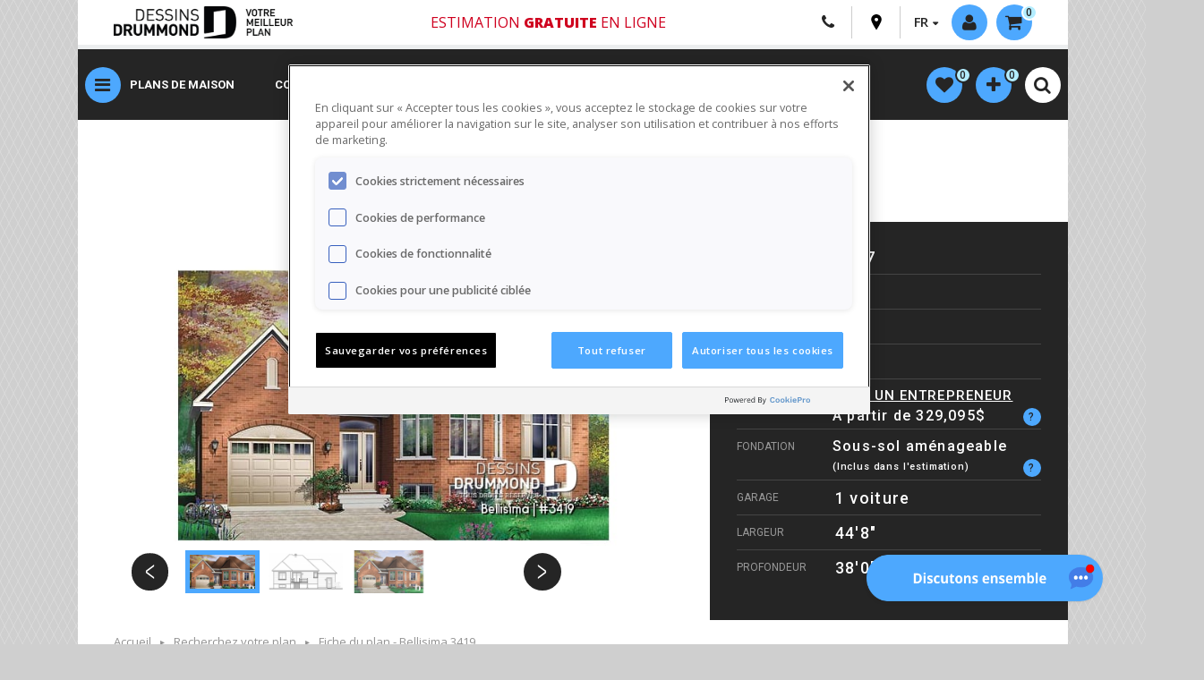

--- FILE ---
content_type: text/html; charset=UTF-8
request_url: https://dessinsdrummond.com/plan/bellisima-victorien-1001626
body_size: 42973
content:
<!DOCTYPE html>
<html lang="fr" prefix="og: http://ogp.me/ns#">
<head>
  <script src="https://www.google.com/recaptcha/api.js?render=6LeK_dYZAAAAAOt8kAkMxMeTkX2I41t6RnU5NJ6f"></script>
  <meta http-equiv="Content-Type" content="text/html; charset=utf-8">
  <meta name="viewport" content="width=device-width, initial-scale=1">
  <meta name="description" content="Découvrez le plan 3419 - Bellisima de la collection maison unifamiliale de Dessins Drummond. Plan de maison à entrée split, séjour bien fenêtré, 2 chambres, s-s à aménager, 1 salle de bain complète. Superficie de 1007 pi2.">
                  <meta name="robots" content="index,follow">
    <link rel="canonical" href="https://dessinsdrummond.com/plan/bellisima-victorien-1001626">
    <link rel="alternate" href="https://dessinsdrummond.com/plan/bellisima-victorien-1001626" hreflang="fr" />
  
      <link rel="alternate" href="https://drummondhouseplans.com/plan/bellsima-victorian-1001626" hreflang="en" />
  <link rel="stylesheet" href="https://use.fontawesome.com/releases/v6.1.2/css/all.css">
  <title>Plan maison 2 chambres, 1 s.bain, garage, 3419 | Dessins Drummond</title>

  <link rel="stylesheet" href="/build/321.dcd59e30.css"><link rel="stylesheet" href="/build/app.b4f06830.css">
      <link rel="stylesheet" href="/build/899.2c408a52.css"><link rel="stylesheet" href="/build/app-fiche.68b874dc.css">
    <link rel="stylesheet" href="/build/dropzone.8b9597e5.css">

  <link href="https://fonts.googleapis.com/css?family=Open+Sans:400,600,800|Roboto:200,400,500,700" rel="stylesheet">
  <style type="text/css">@font-face {font-family:Montserrat;font-style:normal;font-weight:100 900;src:url(/cf-fonts/v/montserrat/5.0.16/cyrillic/wght/normal.woff2);unicode-range:U+0301,U+0400-045F,U+0490-0491,U+04B0-04B1,U+2116;font-display:swap;}@font-face {font-family:Montserrat;font-style:normal;font-weight:100 900;src:url(/cf-fonts/v/montserrat/5.0.16/cyrillic-ext/wght/normal.woff2);unicode-range:U+0460-052F,U+1C80-1C88,U+20B4,U+2DE0-2DFF,U+A640-A69F,U+FE2E-FE2F;font-display:swap;}@font-face {font-family:Montserrat;font-style:normal;font-weight:100 900;src:url(/cf-fonts/v/montserrat/5.0.16/latin-ext/wght/normal.woff2);unicode-range:U+0100-02AF,U+0304,U+0308,U+0329,U+1E00-1E9F,U+1EF2-1EFF,U+2020,U+20A0-20AB,U+20AD-20CF,U+2113,U+2C60-2C7F,U+A720-A7FF;font-display:swap;}@font-face {font-family:Montserrat;font-style:normal;font-weight:100 900;src:url(/cf-fonts/v/montserrat/5.0.16/vietnamese/wght/normal.woff2);unicode-range:U+0102-0103,U+0110-0111,U+0128-0129,U+0168-0169,U+01A0-01A1,U+01AF-01B0,U+0300-0301,U+0303-0304,U+0308-0309,U+0323,U+0329,U+1EA0-1EF9,U+20AB;font-display:swap;}@font-face {font-family:Montserrat;font-style:normal;font-weight:100 900;src:url(/cf-fonts/v/montserrat/5.0.16/latin/wght/normal.woff2);unicode-range:U+0000-00FF,U+0131,U+0152-0153,U+02BB-02BC,U+02C6,U+02DA,U+02DC,U+0304,U+0308,U+0329,U+2000-206F,U+2074,U+20AC,U+2122,U+2191,U+2193,U+2212,U+2215,U+FEFF,U+FFFD;font-display:swap;}@font-face {font-family:Montserrat;font-style:italic;font-weight:100 900;src:url(/cf-fonts/v/montserrat/5.0.16/cyrillic-ext/wght/italic.woff2);unicode-range:U+0460-052F,U+1C80-1C88,U+20B4,U+2DE0-2DFF,U+A640-A69F,U+FE2E-FE2F;font-display:swap;}@font-face {font-family:Montserrat;font-style:italic;font-weight:100 900;src:url(/cf-fonts/v/montserrat/5.0.16/vietnamese/wght/italic.woff2);unicode-range:U+0102-0103,U+0110-0111,U+0128-0129,U+0168-0169,U+01A0-01A1,U+01AF-01B0,U+0300-0301,U+0303-0304,U+0308-0309,U+0323,U+0329,U+1EA0-1EF9,U+20AB;font-display:swap;}@font-face {font-family:Montserrat;font-style:italic;font-weight:100 900;src:url(/cf-fonts/v/montserrat/5.0.16/cyrillic/wght/italic.woff2);unicode-range:U+0301,U+0400-045F,U+0490-0491,U+04B0-04B1,U+2116;font-display:swap;}@font-face {font-family:Montserrat;font-style:italic;font-weight:100 900;src:url(/cf-fonts/v/montserrat/5.0.16/latin/wght/italic.woff2);unicode-range:U+0000-00FF,U+0131,U+0152-0153,U+02BB-02BC,U+02C6,U+02DA,U+02DC,U+0304,U+0308,U+0329,U+2000-206F,U+2074,U+20AC,U+2122,U+2191,U+2193,U+2212,U+2215,U+FEFF,U+FFFD;font-display:swap;}@font-face {font-family:Montserrat;font-style:italic;font-weight:100 900;src:url(/cf-fonts/v/montserrat/5.0.16/latin-ext/wght/italic.woff2);unicode-range:U+0100-02AF,U+0304,U+0308,U+0329,U+1E00-1E9F,U+1EF2-1EFF,U+2020,U+20A0-20AB,U+20AD-20CF,U+2113,U+2C60-2C7F,U+A720-A7FF;font-display:swap;}</style>
  <link rel="icon" type="image/x-icon" href="/build/images/favicon.ico" />
      

                
<script type="application/ld+json">
{
  "@context": "https://schema.org",
  "@type": "Product",
  "name": "Plan de maison unifamiliale Bellisima No. 3419",
  "image": "https://dessinsdrummond.com/storage/_temp_/plan-split-level-et-paliers-3419-vue-avant-modele-de-base-845px-6f8ca153.jpg",
   "description": "Plan de maison à entrée split, séjour bien fenêtré, 2 chambres, s-s à aménager, 1 salle de bain complète",
   "sku":"3419",
   "releaseDate":"",
   "Brand":"Dessins Drummond",
   "logo": "https://dessinsdrummond.com/build/images/DD_logo_web.jpg",
"category": "Plan de maison unifamiliale > Victorien",
  "offers": {
    "@type": "AggregateOffer",
      "lowPrice": "1450",
      "priceCurrency": "CAD",
       "url": "https://dessinsdrummond.com/plan/bellisima-victorien-1001626"}
}
</script>
<script type="application/ld+json">
{
  "@context": "https://schema.org",
  "@type": "House",
  "name": "Plan de maison unifamiliale Bellisima No. 3419",
  "image": "https://dessinsdrummond.com/storage/_temp_/plan-split-level-et-paliers-3419-vue-avant-modele-de-base-845px-6f8ca153.jpg",
   "description": "Plan de maison à entrée split, séjour bien fenêtré, 2 chambres, s-s à aménager, 1 salle de bain complète",
   "numberOfRooms":"2",
   "floorSize":"1007 FTK",
   "additionalProperty":"Sous-sol aménageable"
}
</script>
<script type="application/ld+json">
{
   "@context": "https://schema.org",
    "@type": "WebPage",
    "url": "https://dessinsdrummond.com/plan/bellisima-victorien-1001626",
    "name": "Plan de maison unifamiliale Bellisima No. 3419",
    "description": "Plan de maison à entrée split, séjour bien fenêtré, 2 chambres, s-s à aménager, 1 salle de bain complète",
        "breadcrumb": "Recherchez votre plan > Fiche du plan  - Bellisima 3419",

    "publisher": {
        "@type": "Organization",
        "name": "Dessins Drummond"
    }
}
</script>
      <meta property="og:url" content="https://dessinsdrummond.com/plan/bellisima-victorien-1001626">
    <meta property="og:type" content="website">
    <meta property="og:title" content="Découvrez le plan 3419 (Bellisima) qui vous plaîra pour ses 2 chambres et son style Victorien.">
    <meta property="og:description" content="Plan de maison à entrée split, séjour bien fenêtré, 2 chambres, s-s à aménager, 1 salle de bain complète">
    <meta property="og:image" content="https://dessinsdrummond.com/storage/_temp_/plan-split-level-et-paliers-3419-vue-avant-modele-de-base-845px-6f8ca153.jpg">
            <meta property="og:image:width" content="845">
                <meta property="og:image:height" content="491">
        <meta property="fb:app_id" content="129349009725">
      <meta name="twitter:card" content="summary_large_image">
    <meta name="twitter:site" content="@dessinsdrummond">
    <meta name="twitter:title" content="Découvrez le plan 3419 (Bellisima) de 2 chambres et de style Victorien.">
    <meta name="twitter:description" content="Plan de maison à entrée split, séjour bien fenêtré, 2 chambres, s-s à aménager, 1 salle de bain complète">
    <meta name="twitter:image" content="https://dessinsdrummond.com/storage/_temp_/plan-split-level-et-paliers-3419-vue-avant-modele-de-base-845px-6f8ca153.jpg">

              <script src="https://cdn.cookielaw.org/scripttemplates/otSDKStub.js"  type="text/javascript" charset="UTF-8" data-domain-script="2acdd7ef-9cb2-45ab-b1e0-fb6953d4fad7" ></script>
    <script type="text/javascript">
      function OptanonWrapper() { }
    </script>
    
        <script type="text/javascript">
      (function(c,l,a,r,i,t,y){
        c[a]=c[a]||function(){(c[a].q=c[a].q||[]).push(arguments)};
        t=l.createElement(r);t.async=1;t.src=https://www.clarity.ms/tag/+i;
        y=l.getElementsByTagName(r)[0];y.parentNode.insertBefore(t,y);
      })(window, document, "clarity", "script", "msythch3na");
    </script>

    <!-- Data Layer -->
    <script>
      window.dataLayer = window.dataLayer || [];
      dataLayer = [{
        language: 'fr',
        statusconnexion: 'annonyme',
                            impressionProductId: ['W2264','W3137-BHG','W3114-V1','W3264','W3220','W2268','W3404','W2391'],
        impressionProductName: ['W2264 Koa','W3137-BHG Miranda 2','W3114-V1 Fairmont 2','W3264 Crocus','W3220 Corydon','W2268 Gélinas','W3404 Irina 2','W2391 Sarah'],
        impressionProductList: ['alsoliked','alsoliked','alsoliked','alsoliked','alsoliked','alsoliked','similarplans','similarplans'],
        impressionProductCategory: ['','','','','','','',''],
        impressionProductPosition: [1,2,3,4,5,6,1,2],
        impressionProductPrice: [1450,1450,1275,1450,1450,1515,,],
        impressionProductImageURL: ['https://dessinsdrummond.com/storage/_temp_/plan-1-etage-2264-vue-avant-modele-de-base-845px-7ff20612.jpg','https://dessinsdrummond.com/storage/_temp_/plan-1-etage-3137-bhg-vue-avant-modele-de-base-845px-8722f331.jpg','https://dessinsdrummond.com/storage/_temp_/plan-1-etage-3114-v1-vue-avant-modele-de-base-845px-659a2fa0.jpg','https://dessinsdrummond.com/storage/_temp_/plan-1-etage-3264-version-couleur-no-2-vue-avant-845px-cdbde123.jpg','https://dessinsdrummond.com/storage/_temp_/plan-1-etage-3220-version-couleur-no-8-vue-avant-845px-bb422b04.jpg','https://dessinsdrummond.com/storage/_temp_/plan-1-etage-2268-vue-avant-modele-de-base-845px-d05a6224.jpg','https://dessinsdrummond.com/storage/_temp_/plan-1-etage-3404-vue-avant-modele-de-base-845px-5264a185.jpg','https://dessinsdrummond.com/storage/_temp_/plan-split-level-et-paliers-2391-vue-avant-modele-de-base-845px-5f621a69.jpg'],
                productProductId: ['W3419'],
    productProductName: ['W3419 Bellisima'],
    productProductCategory: [''],
    productProductPrice: [1450],
    productProductQuantity: [1],
    productProductImageURL: ['https://dessinsdrummond.com/storage/_temp_/plan-split-level-et-paliers-3419-vue-avant-modele-de-base-845px-6f8ca153.jpg'],
                          }];
    </script>

    <!-- Google Tag Manager -->
    <script>(function(w,d,s,l,i){w[l]=w[l]||[];w[l].push({'gtm.start':
                new Date().getTime(),event:'gtm.js'});var f=d.getElementsByTagName(s)[0],
              j=d.createElement(s),dl=l!='dataLayer'?'&l='+l:'';j.async=true;j.src=
              'https://www.googletagmanager.com/gtm.js?id='+i+dl;f.parentNode.insertBefore(j,f);
      })(window,document,'script','dataLayer','GTM-5TGSPJP');
      window.googletag = window.googletag || {cmd: []};
      googletag.cmd.push(function() {
        googletag.pubads().enableLazyLoad({
          // Fetch slots within 5 viewports.
          fetchMarginPercent: 500,
          // Render slots within 2 viewports.
          renderMarginPercent: 200,
          // Double the above values on mobile, where viewports are smaller
          // and users tend to scroll faster.
          mobileScaling: 2.0
        });

        // This listener will be called when an impression becomes viewable.
        googletag.pubads().addEventListener('impressionViewable', function(event) {
          var slot = event.slot;
          var elem = document.getElementById(slot.getSlotElementId());

          while (elem.parentElement !== null && elem.parentElement !== undefined) {
            elem = elem.parentElement;
            if (elem.id === 'make-me-sticky-header') {
              elem.classList.add('make-me-sticky-header');
              // add second sticky.
              var elemSticky = document.getElementById("make-me-sticky");
              if (elemSticky) {
                if($(window).width() > 767) {
                  var top = elem.offsetHeight + 96;
                  $("#make-me-sticky").css({ top: top + 'px' });
                }
                elemSticky.classList.add('make-me-sticky');
              }
              break;
            } else if (elem.id === 'make-me-sticky-banner') {
              elem.classList.add('make-me-sticky-banner');
              break;
            }
          }

          setTimeout(function() {
            if (elem.id === 'make-me-sticky-header') {
              elem.classList.remove('make-me-sticky-header');
              var elemSticky = document.getElementById("make-me-sticky");
              if (elemSticky) {
                elemSticky.classList.remove('make-me-sticky');
              }
            } else if (elem.id === 'make-me-sticky-banner') {
              elem.classList.remove('make-me-sticky-banner');
            }
          }, 2750);
        });
      });
    </script>
    <!-- End Google Tag Manager -->
  
  <!-- Chat Bot -->
      <script type="text/javascript">
      var DOCUMENT_ID = 'asst_sFs9AORmFY2J1uz5J2v0G91W'
      var VF_ID = '65d7b64d8f746c132f3ebb4e'
    </script>
    <script async src="https://storage.googleapis.com/capture-cdn/onsite-js/webchat_setup.js"></script>
  
  <!-- Google DFP -->
  <script type="text/javascript" async="" src="//rdc.m32.media/m32pixel.min.js"></script>
<script src="//rdc.m32.media/madops.min.js"></script>
<script src="https://link.rubiconproject.com/magnite/23292.js" async></script><script type="text/javascript">
var m32_context = {"sections": "detail","type": "house","format": "1etage","format": "splitLevel","categorie": "attachedGarage","prix": "500000","noplan": "3419"}
</script>

  <!-- Rumble script -->
  <script type="text/javascript" src="/build/rumble/rumble.js"></script>

</head>

<body id="" class="t-home-2020 t-theme-2020">
  <!-- Google Tag Manager (noscript) -->
  <noscript>
    <iframe src="https://www.googletagmanager.com/ns.html?id=GTM-5TGSPJP" height="0" width="0" style="display:none;visibility:hidden"></iframe>
  </noscript>
  <!-- End Google Tag Manager (noscript) -->

<!-- Code de bouton like/share facebook -->
<div id="fb-root"></div>
<script>(function(d, s, id) {
        var js, fjs = d.getElementsByTagName(s)[0];
        if (d.getElementById(id)) return;
        js = d.createElement(s); js.id = id;
        js.src = "//connect.facebook.net/fr_FR/sdk.js#xfbml=1&version=v2.8";
        fjs.parentNode.insertBefore(js, fjs);
    }(document, 'script', 'facebook-jssdk'));</script>

<!-- Code de bouton tweet -->
<script>window.twttr = (function(d, s, id) {
        var js, fjs = d.getElementsByTagName(s)[0],
            t = window.twttr || {};
        if (d.getElementById(id)) return t;
        js = d.createElement(s);
        js.id = id;
        js.src = "https://platform.twitter.com/widgets.js";
        fjs.parentNode.insertBefore(js, fjs);

        t._e = [];
        t.ready = function(f) {
            t._e.push(f);
        };

        return t;
    }(document, "script", "twitter-wjs"));</script>

<!-- Pinterest -->
<script async defer src="//assets.pinterest.com/js/pinit.js"></script>
<div id="hautpage"></div>

<div id="main-content">
  <header class="c-header">
    <div class="container">
      <div class="c-header-inner">
        <div class="c-header__top">
          <a href="/" class="c-logo__link hide-on-small"><img class="c-logo" src="/build/images/DD_logo_web.jpg" alt=""></a>
          <a href="/" class="c-logo__link view-on-mobile"><img class="c-logo" src="/build/images/DD_logo_web_mobile.jpg" alt=""></a>
          <nav class="c-top-nav" role="navigation">
            <div class="container-tooltip c-header-free-shipping hide-on-small">
              <a class="free-ship" href="/points-de-vente-dessins-drummond">
                Estimation <span class="bold">gratuite</span> en ligne
              </a>
            </div>
            <!-- Free shipping mobile - Start -->
            <div class="container-tooltip c-header-free-shipping hide-on-small">
              <a class="free-ship" href="/points-de-vente-dessins-drummond">
                Estimation <span class="bold">gratuite</span> en ligne
              </a>
            </div>
            <!-- Free shipping mobile - End -->
            <div class="meta-links c-meta-links">
              <div class="c-meta-links-list">
                <a class="view-on-mobile c-meta-links-list__item o-btn-tel" href="tel:18005671413">
                  <i class="fa fa-phone"></i>
                </a>
                <a class="hide-on-medium c-meta-links-list__item o-btn-tel" href="/nous-joindre">
                  <i class="fa fa-phone"></i>
                </a>
                <a class="o-btn-pin c-meta-links-list__item" href="/points-de-vente-dessins-drummond">
                  <svg version="1.1" id="Layer_1" xmlns="http://www.w3.org/2000/svg" xmlns:xlink="http://www.w3.org/1999/xlink" x="0px" y="0px"
                       viewBox="0 0 365 560" enable-background="new 0 0 365 560" xml:space="preserve">
										 <path fill="#000000" d="M182.9,551.7c0,0.1,0.2,0.3,0.2,0.3S358.3,283,358.3,194.6c0-130.1-88.8-186.7-175.4-186.9
		 									C96.3,7.9,7.5,64.5,7.5,194.6c0,88.4,175.3,357.4,175.3,357.4S182.9,551.7,182.9,551.7z M122.2,187.2c0-33.6,27.2-60.8,60.8-60.8
		 									c33.6,0,60.8,27.2,60.8,60.8S216.5,248,182.9,248C149.4,248,122.2,220.8,122.2,187.2z"/>
									</svg>
                </a>
                <div class="langages c-meta-links-list__item">
                  <span class="fl arrow-down">FR</span>
                  <ul class="langages-select">
                    <li><a href="https://drummondhouseplans.com/plan/bellsima-victorian-1001626">EN</a></li>
                  </ul>
                </div>
              </div>
              <div class="c-mobile-login logged-out drop-menu-activator">
                                <a class="fl ghost-circle activate-lightbox" modal="login-widget" href="#">
                  <i class="fa fa-user" aria-hidden="true"></i>
                  <span class="hide-on-small not-logged-label">Connexion / Inscription</span>
                </a>
                              </div>
              <div class="c-cart-button">
<div id="profile-kart" class="drop-menu-activator">
<a class="fl ghost-circle arrow-down" href="/panier">
    <i class="fa fa-shopping-cart" aria-hidden="true"></i><span class="hide-on-small">0</span>
</a>
<div class="drop-menu">
    <ul class="products-list">
            </ul>
    <a class="more-link vignette-titre" href="/panier">Voir mon panier</a>
    <span class="more-link disp-inlblk">Aucun plan dans votre panier</span>
</div>

            </div>
          </nav>
        </div>
        <div class="c-header__bottom">

          <!-- New button menu - Start -->
          <button class="ghost-circle js-show-nav o-button-reset">
            <i id="menuButton" class="fa fa-bars ghost-circle" aria-hidden="true"></i>
          </button>
          <!-- New button menu - End -->
          <!-- Free shipping mobile - Start -->
          <div class="container-tooltip c-header-free-shipping view-on-mobile">
            <a class="free-ship" href="/points-de-vente-dessins-drummond">
              Estimation <span class="bold">gratuite</span> en ligne
            </a>
          </div>
          <!-- Free shipping mobile - End -->
          <!-- New nav menu - Start -->
          <nav class="c-nav-main">
            <ul class="c-nav-main-list">
              <li class="c-nav-main-list__item">
                <a href="/recherche-plan-maison" class="c-nav-main-list__link">Plans de maison</a>
              </li>
              <li class="c-nav-main-list__item">
                <a href="/collections" class="c-nav-main-list__link">Collections</a>
              </li>
              <li class="c-nav-main-list__item">
                <a href="/galerie-photos-plan-maison-chalet" class="c-nav-main-list__link">Photos</a>
              </li>
              <li class="c-nav-main-list__item">
                <a href="/recherche-designers" class="c-nav-main-list__link">Design int.</a>
              </li>
              <li class="c-nav-main-list__item">
                <a href="/conception-de-plan-sur-mesure" class="c-nav-main-list__link">Sur mesure</a>
              </li>
              <li class="c-nav-main-list__item">
                <a href="/conception-plan-renovation-agrandissement" class="c-nav-main-list__link">Réno</a>
              </li>
              <li class="c-nav-main-list__item">
                <a href="/collection/plan-maison-entrepreneur" class="c-nav-main-list__link">Entrepreneurs</a>
              </li>
            </ul>
          </nav>
          <nav class="c-mobile-links-ipad">
            <ul class="c-mobile-quick-links">
              <li class="c-mobile-quick-links__item"><a class="c-mobile-quick-links__link" href="/recherche-plan-maison">PLANS</a></li>
              <li class="c-mobile-quick-links__item"><a class="c-mobile-quick-links__link" href="/collections">COLLECTIONS</a></li>
              <li class="c-mobile-quick-links__item"><a class="c-mobile-quick-links__link" href="/galerie-photos-plan-maison-chalet">PHOTOS</a></li>
              <li class="c-mobile-quick-links__item"><a class="c-mobile-quick-links__link" href="/reseau-designers">DESIGN D'INT.</a></li>
              <li class="c-mobile-quick-links__item"><a class="c-mobile-quick-links__link" href="/conception-de-plan-sur-mesure">SUR MESURE</a></li>
              <li class="c-mobile-quick-links__item"><a class="c-mobile-quick-links__link" href="/conception-plan-renovation-agrandissement">RÉNO</a></li>
              <li class="c-mobile-quick-links__item"><a class="c-mobile-quick-links__link" href="/collection/plan-maison-entrepreneur">ENTREPRENEURS</a></li>
            </ul>
          </nav>
          <!-- New nav menu - Start -->
          <nav id="meta-nav" role="navigation" class="fr">
            <div id="search" class="search-container clearfix">
              <a href="#" class="open-mobile-nav-search close-sub-menu view-on-mobile" menu="meta-nav">Dessins Drummond</a>
                            <ul id="popular-links" class="ui-menu ui-widget ui-widget-content ui-autocomplete">
        <li class="ui-menu-item"><a href="/recherche-plan-maison"><span class="upp-case bold">Recherche avancée</span></a></li>
        <li class="ui-menu-item"><a href="/collections/collaboration-fr"><span class="upp-case">Collaborations</span></a></li>
        <li class="ui-menu-item"><a href="/collections"><span class="upp-case">Collections de plans</span></a></li>
        <li class="ui-menu-item"><a href="/collection/nouveaux-plans-modeles">Nouveautés</a></li>
        <li class="ui-menu-item"><a href="/collection/plans-recemment-vendus">Récemment vendus</a></li>
        <li class="ui-menu-item"><a href="/collection/plan-de-maison-les-plus-populaires">100 Plans + populaires</a></li>
        <li class="ui-menu-item"><a href="/galerie-photos-plan-maison-chalet">Galerie photos</a></li>
        <li class="ui-menu-spacer"></li>
        <li class="ui-menu-item"><a href="/collections/par-cout-de-construction">Par coût de construction</a></li>
        <li class="ui-menu-item"><a href="/collections/par-nombre-de-chambre">Par nombre de chambre(s)</a></li>
        <li class="ui-menu-item"><a href="/collections/par-type-de-fondation">Par type de fondation</a></li>
        <li class="ui-menu-item"><a href="/collection/plan-maison-farmhouse">Farmhouse</a></li>
        <li class="ui-menu-item"><a href="/collection/tous-les-plans-contemporain">Contemporain</a></li>
        <li class="ui-menu-item"><a href="/collection/tous-les-plans-scandinave">Scandinave</a></li>
        <li class="ui-menu-item"><a href="/collections/plan-de-maison-plain-pied">Plain-pied</a></li>
        <li class="ui-menu-item"><a href="/collections/plan-de-maison-a-etage">Maison à étage</a></li>
        <li class="ui-menu-item"><a href="/collections/plan-de-chalet">Chalet</a></li>
        <li class="ui-menu-item"><a href="/collection/mini-maison-mini-chalet">Mini-maison</a></li>
        <li class="ui-menu-item"><a href="/collection/plans-de-garages-detaches">Garage</a></li>
        <li class="ui-menu-item"><a href="/collection/plans-de-cabanons-et-remises">Remise / Pavillon piscine</a></li>
        <li class="ui-menu-item"><a href="/collections/plan-de-multilogement">Bi-génération / Jumelé / Multi</a></li>
        <li class="ui-menu-title"><span class="upp-case menu-title">Plans sur mesure</span></li>
        <li class="ui-menu-item"><a href="/points-de-vente-dessins-drummond">Joindre un des 31 bureaux</a></li>
    </ul>
    
            </div>
          </nav>
          <!--  profile-nav - Start -->
          <nav id="profile-nav" class="fr homePage2021" role="navigation">
            <ul>
              <li id="profile-wishlist" class="drop-menu-activator">
                    <li id="profile-wishlist" class="drop-menu-activator">
        <a class="fl ghost-circle" href="/mes-favoris">
            <i class="fa fa-heart" aria-hidden="true"></i><span class="hide-on-small"><span id="heart-number">0</span></span>
        </a>
        <div class="drop-menu">
            <ul class="products-list" id="favorites-list">
                            </ul>
            <a id="link-favorites" class="more-link vignette-titre" href="/mes-favoris">Voir toute la liste</a>
            <span id="no-favorites" class="more-link disp-inlblk">Aucun plan dans vos favoris</span>
        </div>
    </li>

              </li>

              <li id="profile-comparator" class="drop-menu-activator">
                    <li id="profile-comparator" class="drop-menu-activator">
        <a class="fl ghost-circle" href="/comparer-plans">
            <i class="fa fa-plus" aria-hidden="true"></i><span class="hide-on-small"><span id="comparator-number">0</span></span>
        </a>
        <div class="drop-menu">
            <ul class="products-list" id="compare-list">
                            </ul>
            <a id="link-compare" class="more-link vignette-titre" href="/comparer-plans">Afficher le comparateur</a>
            <span id="no-compare" class="more-link disp-inlblk">Aucun plan dans votre comparateur</span>
        </div>
    </li>

              </li>
              <li>
                              <form name="search_global" method="get" action="/recherche-globale" class="c-header-search" id="search_gobal">
         <table class="input-with-submit clr-both">
            <tr>
                <td>
                    <input type="text" id="search_global_global" name="search_global[global]" required="required" placeholder="Menu rapide | # Plan" />
                </td>
                <td class="search-button-invite">
                    <i class="fa fa-search" aria-hidden="true"></i>
                    <button type="submit" id="search_global_save" name="search_global[save]">.</button>
                </td>
            </tr>
        </table>
        </form>
          
              </li>
              <li class="view-on-mobile">
                <div class="c-search-toggle__wrap">
                  <button class="c-mobile-search-toggle ghost-circle open-mobile-nav-search" menu="quick-search">
                    <i class="fa fa-sliders" aria-hidden="true"></i>
                  </button>
                </div>
              </li>
              <li>
                <div class="c-search-toggle__wrap">
                  <button class="c-mobile-search-toggle ghost-circle js-mobile-search-toggle">
                    <i class="fa fa-search -idle" aria-hidden="true"></i>
                    <i class="fa fa-close -active" aria-hidden="true"></i>
                  </button>
                </div>
              </li>
            </ul>
          </nav>
                <!-- profile-nav - End -->
        </div>
      </div>
      <div id="search-nav-advanced-search" class="view-on-mobile">
        <a class="open-mobile-nav" menu="quick-search" href="#">
          <i class="fa fa-search" aria-hidden="true"></i>Recherche Rapide
        </a>
      </div>
      <!-- untouch subnav - Start -->
      <nav id="main-nav" role="navigation" class="">
        <div class="nav-container">
          <a id="close-main-nav" href="#" class="close-sub-menu view-on-medium">Dessins Drummond</a>
          <ul class="main-list">
            <li class="active-default menu-item menu-item-parent">
              <a href="#" class="activator width-33pc">
                <span>Recherchez votre plan</span>
              </a>
              <div class="sub-menu width-66pc  border-left">
    <a href="#" class="close-sub-menu view-on-medium">Recherchez votre plan</a>
    <div class="width-100pc fl first-section">
        <div class="pad-l-r-half">
            <span class="menu-title">JE CHERCHE...</span>
            <ul>
                <li><a href="/collections/plan-de-maison-plain-pied" onclick="dataLayer.push({event:'menu-clic'});">Plain-pied</a></li>
                <li><a href="/collections/plan-de-maison-a-etage" onclick="dataLayer.push({event:'menu-clic'});">Maison à étages</a></li>
                <li><a href="/collections/plan-de-chalet" onclick="dataLayer.push({event:'menu-clic'});">Chalet</a></li>
                <li><a href="/collection/plans-de-maisons-bi-generation" onclick="dataLayer.push({event:'menu-clic'});">Bi-Génération</a></li>
                <li><a href="/collection/plans-de-jumelees-et-semi-detachees" onclick="dataLayer.push({event:'menu-clic'});">Jumelé</a></li>
                <li><a href="/collection/plans-de-garages-detaches" onclick="dataLayer.push({event:'menu-clic'});">Garage</a></li>
                <li><a href="/collection/maison-avec-appartement-sous-sol" onclick="dataLayer.push({event:'menu-clic'});">Bachelor</a></li>
                <li><a href="/collections/plan-de-multilogement" onclick="dataLayer.push({event:'menu-clic'});">Multi-logement</a></li>
                <li><a href="/collection/mini-maison-micro-maison" onclick="dataLayer.push({event:'menu-clic'});">mini-maison</a></li>
                <li><a href="/collection/plan-de-pavillon-piscine-jardin" onclick="dataLayer.push({event:'menu-clic'});">Pavillon</a></li>
            </ul>
            <a href="/recherche-plan-maison" class="call-to-action button mar-top" onclick="dataLayer.push({event:'menu-clic'});">Voir tous les plans</a>
        </div>
    </div>
</div>            </li>
            <li class="menu-item menu-item-parent">
              <a href="#" class="activator width-33pc">
                <span>Collaborations</span>
              </a>
              <div class="sub-menu width-66pc border-left">
    <a href="#" class="close-sub-menu view-on-medium">Collaborations</a>
    <div class="width-33pc resizing-width-collaborations fl first-section">
        <div class="collaborations-div-en">
            <a href="/collection/collaborations-fr-maibec-x-dessins-drummond"><img alt="Collaborations Maibec" class="responsive collaborations-image-size" src="/build/images/collaborations/fr/collection-maibec.jpg" /></a>
        </div>
    </div>
    <div class="width-33pc resizing-width-collaborations fl first-section">
        <div class="collaborations-div-en">
            <a href="/collection/collaborations-fr-stuv-x-dessins-drummond"><img alt="Collaborations Stûv" class="responsive collaborations-image-size" src="/build/images/collaborations/fr/collection-stuv.jpg" /></a>
        </div>
    </div>
    <div class="width-33pc resizing-width-collaborations fl first-section">
        <div class="collaborations-div-en">
            <a href="/collection/collaborations-fr-konergie-x-dessins-drummond"><img alt="Collaborations Konergie" class="responsive collaborations-image-size" src="/build/images/collaborations/fr/collection-konergie.jpg" /></a>
        </div>
    </div>
    <div class="width-33pc resizing-width-collaborations fl first-section">
        <div class="collaborations-div-en">
            <a href="/collection/collaborations-fr-rinox-x-dessins-drummond"><img alt="Collaborations Rinox" class="responsive collaborations-image-size" src="/build/images/collaborations/fr/collection-rinox.jpg" /></a>
        </div>
    </div>
    <div class="width-33pc resizing-width-collaborations fl first-section">
        <div class="collaborations-div-en">
            <a href="/collection/collaborations-fr-rona-x-dessins-drummond"><img alt="Collaborations Rona" class="responsive collaborations-image-size" src="/build/images/collaborations/fr/collection-rona.jpg" /></a>
        </div>
    </div>
    <div class="width-33pc resizing-width-collaborations fl first-section">
        <div class="collaborations-div-en">
            <a href="/collection/collaboration-fr-jenn-x-dessins-drummond"><img alt="Collection Jenn X Dessins Drummond" class="responsive collaborations-image-size" src="/build/images/collaborations/fr/collection-jenn.jpg" /></a>
        </div>
    </div>
</div>
            </li>
            <li class="menu-item menu-item-parent">
              <a href="#" class="activator width-33pc">
                <span>Collections populaires</span>
              </a>
              <div class="sub-menu width-66pc  border-left">
    <a href="#" class="close-sub-menu view-on-medium">Collections populaires</a>
    <div class="width-100pc fl first-section">
        <div class="pad-l-r-half">
            <span class="menu-title">JE CHERCHE...</span>
            <ul>
                <li><a href="/collection/nouveaux-plans-modeles" onclick="dataLayer.push({event:'menu-clic'});">Nouveautés</a></li>
                <li><a href="/collection/plan-maison-farmhouse" onclick="dataLayer.push({event:'menu-clic'});">Farmhouse</a></li>
                <li><a href="/collection/tous-les-plans-contemporain" onclick="dataLayer.push({event:'menu-clic'});">Contemporaine</a></li>
                <li><a href="/collection/tous-les-plans-scandinave" onclick="dataLayer.push({event:'menu-clic'});">Scandinave</a></li>
                <li><a href="/collections/par-type-de-fondation" onclick="dataLayer.push({event:'menu-clic'});">Par type de fondation</a></li>
                <li><a href="/collection/cout-construction-maison-moins-250000" onclick="dataLayer.push({event:'menu-clic'});">Moins de 250 000$</a></li>
                <li><a href="/collection/plan-avec-commerce-bureau-a-domicile" onclick="dataLayer.push({event:'menu-clic'});">Maison avec bureau</a></li>
                <li><a href="/collection/plan-maison-3-chambres-2-salles-bain" onclick="dataLayer.push({event:'menu-clic'});">3 chambres + 2 sdb.</a></li>
                <li><a href="/collection/plans-de-maisons-bi-generation" onclick="dataLayer.push({event:'menu-clic'});">Bi-Génération</a></li>
                <li><a href="/collection/plan-maison-ecologique-ecoenergetique" onclick="dataLayer.push({event:'menu-clic'});">Plans éco-responsables et durables</a></li>
                <li><a href="/collection/plans-recemment-vendus" onclick="dataLayer.push({event:'menu-clic'});">Récemment vendus</a></li>
            </ul>
            <a href="/collections" class="call-to-action button" onclick="dataLayer.push({event:'menu-clic'});">Voir toutes les collections</a>
        </div>
    </div>
</div>            </li>
            <li class="menu-item menu-item-parent">
              <a href="#" class="activator width-33pc">
                <span>Modifier un plan</span>
              </a>
              <div class="sub-menu width-66pc  border-left">
    <a href="#" class="close-sub-menu view-on-medium">Modifier un plan</a>
    <div class="width-100pc fl first-section">
        <div class="pad-l-r-half">
            <span class="menu-title">Modifier un plan</span>
            <ul>
                <li><a href="/modifier-votre-plan-maison#comment-ca-marche" onclick="dataLayer.push({event:'menu-clic'});">Comment ça marche</a></li>
                <li><a href="/formulaire-modification-de-plan-en-ligne" onclick="dataLayer.push({event:'menu-clic'});">Formulaire en ligne</a></li>
                <li><a href="/photos-plan-maison-modifie" onclick="dataLayer.push({event:'menu-clic'});">Galerie photos</a></li>
                <li><a href="/modifier-votre-plan-maison#combien-ca-coute" onclick="dataLayer.push({event:'menu-clic'});">Combien ça coûte</a></li>
            </ul>
            <a href="/formulaire-modification-de-plan-en-ligne" class="call-to-action button" onclick="dataLayer.push({event:'menu-clic'});">Demander une soumission</a>
            <a href="/points-de-vente-dessins-drummond" class="button fl" onclick="dataLayer.push({event:'menu-clic'});">Nos 31 points de vente</a>
            <p class="border-btm renoAssistance_p_mar4"></p>
            <span class="menu-title renoAssistance">Besoin d'un entrepreneur?</span>
            <a target="_blank" href="https://www.renoassistance.ca/residentiel/construction-maison/?utm_source=dessinsdrummond&utm_medium=website&utm_campaign=modifierplan"><img class="renoAss-img-gros-menu" src="/build/images/logo-renoassistance-fr.png"></a>
        </div>
    </div>
</div>            </li>
            <li class="menu-item menu-item-parent">
              <a href="#" class="activator width-33pc">
                <span>Plan sur mesure</span>
              </a>
              <div class="sub-menu width-66pc border-left">
  <a href="#" class="close-sub-menu view-on-medium">Plan sur mesure</a>
  <div class="width-100pc fl first-section">
    <div class="pad-l-r-half">
      <span class="menu-title">Obtenir un sur mesure</span>
      <ul>
        <li><a href="/conception-de-plan-sur-mesure" onclick="dataLayer.push({event:'menu-clic'});">Comment ça marche</a></li>
        <li><a href="/formulaire-plan-sur-mesure" onclick="dataLayer.push({event:'menu-clic'});">Formulaire en ligne</a></li>
        <li><a href="/photos-maison-plan-sur-mesure" onclick="dataLayer.push({event:'menu-clic'});">Galerie photos</a></li>
        <li><a href="/conception-de-plan-sur-mesure#combien-ca-coute" onclick="dataLayer.push({event:'menu-clic'});">Combien ça coûte</a></li>
      </ul>
      <a href="/nous-joindre" class="button fl call-to-action" onclick="dataLayer.push({event:'menu-clic'});">Prendre RDV</a>
      <a href="/points-de-vente-dessins-drummond" class="button fl" onclick="dataLayer.push({event:'menu-clic'});">Nos 31 points de vente</a>
      <p class="border-btm renoAssistance_p_mar8"></p>
      <span class="menu-title renoAssistance">Besoin d'un entrepreneur?</span>
      <a target="_blank" href="https://www.renoassistance.ca/residentiel/construction-maison/?utm_source=dessinsdrummond&utm_medium=website&utm_campaign=plansurmesure"><img class="renoAss-img-gros-menu" src="/build/images/logo-renoassistance-fr.png"></a>
    </div>
  </div>
</div>            </li>
            <li class="menu-item menu-item-parent">
              <a href="#" class="activator width-33pc">
                <span>Plan de rénovation</span>
              </a>
              <div class="sub-menu width-66pc  border-left">
    <a href="#" class="close-sub-menu view-on-medium">Plan de rénovation</a>
    <div class="width-100pc fl first-section">
        <div class="pad-l-r-half">
            <span class="menu-title">Améliorer votre maison (rénovation)</span>
            <ul>
                <li><a href="/conception-plan-renovation-agrandissement" onclick="dataLayer.push({event:'menu-clic'});">Comment ça marche</a></li>
                <li><a href="/formulaire-plan-renovation-en-ligne" onclick="dataLayer.push({event:'menu-clic'});">Formulaire en ligne</a></li>
                <li><a href="/conseils-de-nos-experts-architecture-construction/plan-renovation-en-personne" onclick="dataLayer.push({event:'menu-clic'});">Rencontre à nos bureaux</a></li>
                <li><a href="/plan-renovation-service-en-ligne" onclick="dataLayer.push({event:'menu-clic'});">Plan de rénovation en ligne</a></li>
                <li><a href="/conception-plan-renovation-agrandissement#combien-ca-coute" onclick="dataLayer.push({event:'menu-clic'});">Combien ça coûte</a></li>
            </ul>
            <span class="menu-title">Galerie photos de rénovation</span>
<ul>
    <li><a href="/renovation-photos-maison-avant-apres" onclick="dataLayer.push({event:'menu-clic'});">Voir toutes les photos</a></li></li>
        <li><a href="/renovation-photos-maison-avant-apres/agrandissement-maison" onclick="dataLayer.push({event:'menu-clic'});">Agrandissement</a></li>
        <li><a href="/renovation-photos-maison-avant-apres/ajout-etage-maison" onclick="dataLayer.push({event:'menu-clic'});">Ajout d&#039;étage</a></li>
        <li><a href="/renovation-photos-maison-avant-apres/ajout-garage-maison" onclick="dataLayer.push({event:'menu-clic'});">Ajout de garage ou d&#039;abri d&#039;auto</a></li>
        <li><a href="/renovation-photos-maison-avant-apres/solarium-maison" onclick="dataLayer.push({event:'menu-clic'});">Ajout de solarium</a></li>
        <li><a href="/renovation-photos-maison-avant-apres/ajout-terrasse-maison" onclick="dataLayer.push({event:'menu-clic'});">Ajout de terrasse ou de galerie</a></li>
        <li><a href="/renovation-photos-maison-avant-apres/embellissement-maison" onclick="dataLayer.push({event:'menu-clic'});">Embellissement extérieur</a></li>
        <li><a href="/renovation-photos-maison-avant-apres/amenagement-interieur-maison" onclick="dataLayer.push({event:'menu-clic'});">Réorganisation intérieure</a></li>
    </ul>

            <a href="/nous-joindre" class="button fl call-to-action" onclick="dataLayer.push({event:'menu-clic'});">Prendre RDV</a>
            <a href="/points-de-vente-dessins-drummond" class="button fl" onclick="dataLayer.push({event:'menu-clic'});">Nos 31 points de vente</a>
            <p class="border-btm renoAssistance_p_mar8"></p>
            <span class="menu-title renoAssistance">Besoin d'un entrepreneur?</span>
            <a target="_blank" href="https://www.renoassistance.ca/residentiel/agrandissement-maison/?utm_source=dessinsdrummond&utm_medium=website&utm_campaign=planrenovation"><img class="renoAss-img-gros-menu" src="/build/images/logo-renoassistance-fr.png"></a>
        </div>
    </div>
</div>            </li>
            <li class="menu-item">
              <a href="/maison-reference" class="width-33pc">
                <span>Maison référence</span>
              </a>
            </li>
          </ul>
          <ul class="secondary-list">
            <li class="menu-item menu-item-parent">
              <a href="#" class="activator width-33pc">
                <span>photos & vidéos</span>
              </a>
              <div class="sub-menu width-66pc  border-left">
    <a href="#" class="close-sub-menu view-on-medium">Plans et projets</a>
    <div class="width-50pc resizing-width-collaborations fl first-section">
        <div class="collaborations-div-en">
            <span class="menu-title">PLANS DESSINS DRUMMOND</span>
            <a class="link-card" href="/galerie-photos-plan-maison-chalet" onclick="dataLayer.push({event:'menu-clic'});">
                <img alt="" class="responsive" src="/build/images/menu-photo-standard.jpg">
                <span class="button">Voir la galerie</span>
            </a>
        </div>
    </div>
    <div class="width-50pc resizing-width-collaborations fl first-section">
        <div class="collaborations-div-en">
            <span class="menu-title">PLANS SUR MESURE</span>
            <a class="link-card"  href="/photos-maison-plan-sur-mesure" onclick="dataLayer.push({event:'menu-clic'});">
                <img alt="" class="responsive" src="/build/images/menu-photo-sur-mesure.jpg">
                <span class="button">Voir la galerie</span>
            </a>
        </div>
    </div>
    <div class="width-50pc resizing-width-collaborations fl first-section">
        <div class="collaborations-div-en">
            <span class="menu-title">PLANS MODIFIÉS</span>
            <a class="link-card" href="/photos-plan-maison-modifie" onclick="dataLayer.push({event:'menu-clic'});">
                <img alt="" class="responsive" src="/build/images/menu-photo-plan-modifie.jpg">
                <span class="button">Voir la galerie</span>
            </a>
        </div>
    </div>
    <div class="width-50pc resizing-width-collaborations fl first-section">
        <div class="collaborations-div-en">
            <span class="menu-title">PLANS RÉNOVATIONS AVANT/APRÈS</span>
            <a class="link-card" href="/renovation-photos-maison-avant-apres" onclick="dataLayer.push({event:'menu-clic'});">
                <img alt="" class="responsive" src="/build/images/menu-photo-renovation.jpg">
                <span class="button">Voir la galerie</span>
            </a>
        </div>
    </div>
    <div class="width-50pc resizing-width-collaborations fl first-section">
        <div class="collaborations-div-en">
            <span class="menu-title">VIDÉOS</span>
            <a class="link-card" href="/video-plan-maison-chalet" onclick="dataLayer.push({event:'menu-clic'});">
                <img alt="" class="responsive" src="/build/images/menu-photo-video.jpg">
                <span class="button">Voir les vidéos</span>
            </a>
        </div>
    </div>
</div>            </li>
          </ul>
          <ul class="secondary-list">
            <li class="menu-item menu-item-parent">
              <a href="#" class="activator width-33pc">
                <span>Information sur nos plans</span>
              </a>
              <div class="sub-menu width-66pc  border-left">
    <a href="#" class="close-sub-menu view-on-medium">Information sur nos plans</a>
    <div class="width-100pc fl first-section">
        <div class="pad-l-r-half">
            <span class="menu-title">Forfaits plans & options</span>
            <ul>
                <li><a href="/information-technique-plan-de-maison#estimation-couts-construction" onclick="dataLayer.push({event:'menu-clic'});">Estimation des coûts de construction</a></li>
                <li><a href="/forfaits-copie-plan-maison-chalet" onclick="dataLayer.push({event:'menu-clic'});">Différent forfaits</a></li>
                <li><a href="/information-technique-plan-de-maison#types-de-fondations" onclick="dataLayer.push({event:'menu-clic'});">Options de fondations disponibles</a></li>
            </ul>
            <span class="menu-title">Engagement du meilleur plan</span>
            <ul>
                <li><a href="/engagement-du-meilleur-plan">Voir plus de détails</a></li>
            </ul>
            <span class="menu-title">Information technique</span>
            <ul>
                <li><a href="/information-technique-plan-de-maison" onclick="dataLayer.push({event:'menu-clic'});">Tout ce qu'il faut savoir</a></li>
            </ul>
        </div>
    </div>
</div>            </li>
            <li class="menu-item menu-item-parent">
              <a href="#" class="activator width-33pc">
                <span>Services complémentaires</span>
              </a>
              <div class="sub-menu width-66pc border-left">
    <a href="#" class="close-sub-menu view-on-medium">Services complémentaires</a>
    <div class="width-100pc fl first-section">
        <div class="pad-l-r-half">
            <span class="menu-title">Services complémentaires au plan</span>
            <ul>
                <li><a href="/services-complementaires-plan-de-maison#liste-des-materiaux" onclick="dataLayer.push({event:'menu-clic'});">Liste des matériaux</a></li>
                <li><a href="/services-complementaires-plan-de-maison#devis-de-construction" onclick="dataLayer.push({event:'menu-clic'});">Document d'aide à la construction</a></li>
                <li><a href="/services-complementaires-plan-de-maison#licence-construction-multiple" onclick="dataLayer.push({event:'menu-clic'});">Licence pour construction multiple</a></li>
            </ul>
            <p class="border-btm"></p>
            <span class="menu-title renoAssistance">Besoin d'un entrepreneur?</span>
            <a target="_blank" href="https://www.renoassistance.ca/residentiel/construction-maison/?utm_source=dessinsdrummond&utm_medium=website&utm_campaign=servicecomplementaire"><img class="renoAss-img-gros-menu" src="/build/images/logo-renoassistance-fr.png"></a>
        </div>
    </div>
</div>
            </li>
            <li class="menu-item menu-item-parent">
              <a href="#" class="activator width-33pc">
                <span>Section entrepreneurs</span>
              </a>
              <div class="sub-menu width-66pc  border-left">
    <a href="#" class="close-sub-menu view-on-medium">Section entrepreneurs</a>
    <div class="width-100pc fl first-section">
        <div class="pad-l-r-half">
            <span class="menu-title">Programme</span>
            <ul>
                <li><a href="/programme-plan-pour-entrepreneur" onclick="dataLayer.push({event:'menu-clic'});">Entrepreneur</a></li>
            </ul>
            <span class="menu-title">Autres services</span>
            <ul>
                <li><a href="/autres-services-architecture-pour-professionnels" onclick="dataLayer.push({event:'menu-clic'});">Services reliés aux plans</a></li>
                <li><a href="/publicite-promotion-avec-plan-et-image#licence-publicite-plans" onclick="dataLayer.push({event:'menu-clic'});">Licence pour dessinateurs</a></li>
                <li><a href="/centre-publicitaire">Publicisez votre entreprise sur notre site</a></li>
            </ul>
            <a href="/collection/plan-maison-entrepreneur" target="_blank" class="button clr-both call-to-action" onclick="dataLayer.push({event:'menu-clic'});">Plans pour entrepreneur</a>
            <a href="/contact-entrepreneur-publicitaire" class="call-to-action button" onclick="dataLayer.push({event:'menu-clic'});">Contacter notre représentant</a>
            <p class="border-btm"></p>
            <span class="menu-title renoAssistance">Besoin d'un entrepreneur?</span>
            <a target="_blank" href="https://www.renoassistance.ca/residentiel/construction-maison/?utm_source=dessinsdrummond&utm_medium=website&utm_campaign=sectionentrepreneur"><img class="renoAss-img-gros-menu" src="/build/images/logo-renoassistance-fr.png"></a>
        </div>
    </div>
</div>            </li>
          </ul>
          <ul class="secondary-list">
            <li class="menu-item">
              <a href="http://blogue.dessinsdrummond.com" class="width-33pc" target="_blank">
                <span>Blogue</span>
              </a>
            </li>
            <li class="menu-item menu-item-parent">
              <a href="#" class="activator width-33pc">
                <span>FAQ</span>
              </a>
              <div class="sub-menu width-66pc  border-left">
    <a href="#" class="close-sub-menu view-on-medium">Foire aux questions</a>
    <div class="width-100pc fl first-section">
        <div class="pad-l-r-half">
            <span class="menu-title">Questions fréquentes</span>
            <ul>
                <li><a href="/information-technique-plan-de-maison#estimation-couts-construction">Estimation des coûts de construction</a></li>
                <li><a href="/information-technique-plan-de-maison">Questions techniques sur nos plans</a></li>
                <li><a href="/modifier-votre-plan-maison">Questions sur la modification de nos plans</a></li>
                <li><a href="/services-complementaires-plan-de-maison">Questions sur nos services additionnels</a></li>
                <li><a href="/notes-legales-droits-d-auteur-plan-de-maison#droits-auteur">Questions sur les droits d'auteur</a></li>
            </ul>
        </div>
    </div>
</div>            </li>
            <li class="menu-item">
              <a href="/points-de-vente-dessins-drummond" class="width-33pc" target="_blank">
                <span>Nos 31 bureaux</span>
              </a>
            </li>
          </ul>
          <div class="close-menu-fr"> </div>
        </div>
      </nav>
      <!-- untouch subnav - End -->
    </div>
       <div id="sticky-dummy" class="hide-on-medium"></div>
  </header>

  <div id="make-me-sticky-header" class="container">
    <div class="o-header-pub__wrap">
      <ul class="pub-banners">
        <li class="banner-728-90">
              <div data-m32-ad data-options='{"madopsPreset":"site-leaderboard","dfpId":"21658289790,20680151","dfpAdUnitPath":"dessinsdrummond"}'></div>        </li>
      </ul>
    </div>
  </div>

  <div class="container">
    <div class="c-mobile-quick-links__wrap">
      <ul class="c-mobile-quick-links">
        <li class="c-mobile-quick-links__item"><a class="c-mobile-quick-links__link" href="/recherche-plan-maison">PLANS</a></li>
        <li class="c-mobile-quick-links__item"><a class="c-mobile-quick-links__link" href="/collections">COLLECTIONS</a></li>
        <li class="c-mobile-quick-links__item"><a class="c-mobile-quick-links__link" href="/recherche-designers">DESIGN INT.</a></li>
        <li class="c-mobile-quick-links__item"><a class="c-mobile-quick-links__link" href="/conception-de-plan-sur-mesure">SUR MESURE</a></li>
        <li class="c-mobile-quick-links__item"><a class="c-mobile-quick-links__link" href="/conception-plan-renovation-agrandissement">RÉNO</a></li>
        <li class="c-mobile-quick-links__item"><a class="c-mobile-quick-links__link" href="/collection/plan-maison-entrepreneur">ENTREPRENEURS</a></li>
      </ul>
    </div>
  </div>

  <section class="o-section-slider-fold">
    <div class="container">
      <div class="c-slider-fold__wrap">
        <div class="c-slider-fold-sidebar -mobile-collapse">
          <div class="c-slider-fold-sidebar__button__wrap">
            <button class=" js-slider-fold-sidebar__button c-slider-fold-sidebar__button">Recherche de plan</button>
          </div>
          <!-- Search sidebar - Start -->
                      <form name="search_plan" method="get" action="/recherche-plan-maison" id="quick-search">
    <a href="#" class="open-mobile-nav close-sub-menu view-on-mobile" menu="quick-search">Dessins Drummond</a>
<div class="c-fold-search">
    <div class="icon-abs">
    <p class="c-fold-search__title">
        Recherche
    </p>
    <div class="icon-info-abs-aide-recherche">
        <div class="container-tooltip">
            <a class="ghost-circle activate-lightbox" href="#" modal="modal-aide-recherche">
                <i class="ghost-circle info-bulle">?</i>
            </a>
        </div>
    </div>
    </div>
    <div class="o-form__item">
        <div class="o-select__wrap">
            <select id="searh_plan_types_nav" name="search_plan[types]" class="o-select"><option value="">Tous les types</option><option value="1000001">Maison unifamiliale</option><option value="1000024">Chalet</option><option value="1000005">Jumelé et multilogement</option><option value="1000002">Garage détaché</option><option value="1000030">Pavillon</option><option value="1000004">Remise</option><option value="1000003">Maisonnette</option></select>
        </div>
    </div>
        <div class="o-form__item">
        <div class="o-range-slider">
            <label class="o-range-slider__label" for="">Nombre de plancher(s)</label>
            <div class="overflow-hidden filter-container">
    <p>
        <input type="checkbox" id="search_plan_formats_1000001" name="search_plan[formats][]" value="1000001" />
        <label for="search_plan_formats_1000001">1 étage</label>
    </p>
    <p>
        <input type="checkbox" id="search_plan_formats_1000003" name="search_plan[formats][]" value="1000003" />
        <label for="search_plan_formats_1000003">2 étages</label>
    </p>
    <p>
        <input type="checkbox" id="search_plan_formats_1000004" name="search_plan[formats][]" value="1000004" />
        <label for="search_plan_formats_1000004">Split Level et Paliers</label>
    </p>
</div>        </div>
    </div>
        <div class="o-form__item">
        <div class="o-range-slider" id="q-search-rooms">
            <label class="o-range-slider__label" for="">Nombre de chambres</label>
            <div class="pad-left-mobile" id="slider-snap-home"></div>
            <ul class="inline-ul-li filter-values pad-left-mobile">
                <li>0</li><li>1</li><li>2</li><li>3</li><li>4</li><li>5</li><li>6+</li>
            </ul>
        </div>
    </div>
    <div class="o-form__item">
        <div class="o-range-slider">
            <label class="o-range-slider__label" for="">Coût de construction</label>
            <div id="q-search-cost" class="fl form-float-section-new-header">
                <div class="fl width-50pc pad-right-half">
                    <div class="styled-select">
                        <select id="search_plan_constructionCostMin_nav" name="search_plan[constructionCostMin]"><option value="">Minimum</option><option value="15000">15 000</option><option value="25000">25 000</option><option value="50000">50 000</option><option value="75000">75 000</option><option value="100000">100 000</option><option value="125000">125 000</option><option value="150000">150 000</option><option value="175000">175 000</option><option value="200000">200 000</option><option value="225000">225 000</option><option value="250000">250 000</option><option value="275000">275 000</option><option value="300000">300 000</option><option value="325000">325 000</option><option value="350000">350 000</option><option value="375000">375 000</option><option value="400000">400 000</option><option value="500000">500 000</option><option value="600000">600 000</option><option value="700000">700 000</option><option value="800000">800 000</option><option value="900000">900 000 et +</option></select>
                    </div>
                </div>
                <div class="fl width-50pc pad-right-half">
                    <div class="styled-select">
                        <select id="search_plan_constructionCostMax_nav" name="search_plan[constructionCostMax]"><option value="">Maximum</option><option value="50000">50 000</option><option value="75000">75 000</option><option value="100000">100 000</option><option value="125000">125 000</option><option value="150000">150 000</option><option value="175000">175 000</option><option value="200000">200 000</option><option value="225000">225 000</option><option value="250000">250 000</option><option value="275000">275 000</option><option value="300000">300 000</option><option value="350000">350 000</option><option value="400000">400 000</option><option value="450000">450 000</option><option value="500000">500 000</option><option value="550000">550 000</option><option value="600000">600 000</option><option value="700000">700 000</option><option value="800000">800 000</option><option value="900000">900 000</option></select>
                    </div>
                </div>
            </div>
        </div>
    </div>
    <div class="o-form__item">
        <button type="submit" id="search_plan_save_nav" name="search_plan[save]" class="n-button -blue">Rechercher</button>
    </div>
    <div class="o-form__item">
        <a href="/recherche-plan-maison" class="c-advance-search">Recherche avancée</a>
    </div>
</div>
        

    <input type="hidden" id="search_plan_bedroomsMin_nav" name="search_plan[bedroomsMin]" value="0" />
<input type="hidden" id="search_plan_bedroomsMax_nav" name="search_plan[bedroomsMax]" value="6" />
<input type="hidden" id="search_plan_bathroomsMin_nav" name="search_plan[bathroomsMin]" value="0" />
<input type="hidden" id="search_plan_bathroomsMax_nav" name="search_plan[bathroomsMax]" value="4" />
<input type="hidden" id="search_plan_global_nav" name="search_plan[global]" />
</form>

                    <!-- Search sidebar - End -->
        </div>
        <div class="c-slider-fold__inner">
          <div class="c-slider-single-plan__wrap">

            <div class="c-slider-single-plan js-slider-single-plan-home">
                          </div>

            <div class="c-slider-single-plan-nav__wrap">
              <div class='c-slider-single-plan-nav js-slider-single-plan-nav-home'>
                              </div>
            </div>
          </div>
        </div>
      </div>
    </div>
  </section>

  <div class="container space-for-quick-search">        <main id="fiche" class="overflow-visible inline-block">
        <section class="o-section">
            <div class="">
                <div class="o-section__inner">
                    <section class="o-section-slider-fold-2 -single-plan">
                        <div class="c-slider-fold__wrap">
                            <div class="c-slider-fold__inner">
                                <div class="c-slider-single-plan__wrap">
                                    <a href="#" class="o-button-circle js-button-add-favourite coeur-fiche " data-id="1001626">
                                        <i class="o-ico">
                                            <svg width="21" height="18" viewBox="0 -1 21 19" fill="none" xmlns="http://www.w3.org/2000/svg">
                                                <path d="M10.0051 17.8181L18.3771 9.44612C18.8943 8.9353 19.3049 8.32686 19.5851 7.6561C19.8653 6.98534 20.0094 6.26562 20.0093 5.5387C20.0091 4.81178 19.8645 4.09213 19.584 3.42151C19.3035 2.7509 18.8926 2.14267 18.3751 1.63212C17.8645 1.1151 17.2563 0.704604 16.5858 0.424436C15.9153 0.144267 15.1958 0 14.4691 0C13.7424 0 13.023 0.144267 12.3525 0.424436C11.682 0.704604 11.0738 1.1151 10.5631 1.63212L10.0051 2.19012L9.44513 1.63212C8.93448 1.1151 8.32627 0.704604 7.65577 0.424436C6.98526 0.144267 6.26581 0 5.53913 0C4.81245 0 4.09299 0.144267 3.42249 0.424436C2.75199 0.704604 2.14378 1.1151 1.63313 1.63212C1.11581 2.1428 0.705058 2.75113 0.42471 3.42182C0.144362 4.09251 0 4.81219 0 5.53912C0 6.26604 0.144362 6.98573 0.42471 7.65641C0.705058 8.3271 1.11581 8.93543 1.63313 9.44612L10.0051 17.8181Z" fill="black"/>
                                                <path d="M10.6738 7.30664H12.9004V8.60742H10.6738V11.1445H9.29102V8.60742H7.05273V7.30664H9.29102V4.93359H10.6738V7.30664Z" fill="white"/>
                                            </svg>
                                        </i>
                                    </a>
                                                                            <div class="sliders" data-slick-fullscreen='{"slick":{ "dots": true}}'>
                                            <div class="c-tag" @click="clickAddTag" data-type="illustration" :class="{'-is-adding': adding}">
                                                                                                    <div style="display:none" :style="{display: 'block'}" class="o-button__top">
                                                        <button v-if="isAdmin" class="c-tag__add o-button" @click.stop.prevent="adding = !adding">${ addingButtonCaption() }</button>
                                                        <button v-if="isAdmin && !adding" class="c-tag__move o-button" @click.stop.prevent="moving = !moving">${ movingButtonCaption() }</button>
                                                        <button v-if="isAdmin && adding" class="c-tag__copy o-button" @click.stop.prevent="copy">Copier</button>
                                                        <button v-if="isAdmin && adding && copyTagId!=0" class="c-tag__paste o-button" @click.stop.prevent="paste">Coller</button>
                                                    </div>
                                                                                                <div style="display:none" :style="{display: 'block'}" class="c-tag__wrap js-is-loading">
                                                    <template v-for="(tag, i) in tags">
                                                        <div @click="clickEditTag(tag)" @mouseenter="mouseoverTag(tag)" @mousedown="dragTag(tag)" :class="{'-hidden': tag.hide}" class="c-tag__item" :style="{ left: tag.left + '%', top: tag.top + '%'}">
                                                            <div class="c-tag__item__img__wrap">
                                                                <img src="/build/images/pin-tag.png" class="c-tag__item__img" alt="">
                                                            </div>
                                                            <div class="c-tooltip">
                                                                <div v-if="tag.url">
                                                                    <div class="c-tooltip__img">
                                                                        <a :href="tag.url" target="_blank" :data-modele="tag.modele" :data-name="tag.enterprise_name" class="c-tooltip-click"><img class="o-image" :src="tag.enterprise_image_path"></a>
                                                                    </div>
                                                                </div>
                                                                <div v-else-if="tag.enterprise_url">
                                                                    <div class="c-tooltip__img">
                                                                        <a :href="tag.enterprise_url" target="_blank" :data-modele="tag.modele" :data-name="tag.enterprise_name" class="c-tooltip-click"><img class="o-image" :src="tag.enterprise_image_path"></a>
                                                                    </div>
                                                                </div>
                                                                <div v-else>
                                                                    <div class="c-tooltip__img">
                                                                        <img class="o-image" :src="tag.enterprise_image_path">
                                                                    </div>
                                                                </div>
                                                                <div v-if="tag.url">
                                                                    <div class="c-tooltip__text">
                                                                        <div class="-name"><a :href="tag.url" target="_blank" :data-modele="tag.modele" :data-name="tag.enterprise_name" class="c-tooltip-click">${ tag.enterprise_name }</a></div>
                                                                        <div class="-modele"><a :href="tag.url" target="_blank" :data-modele="tag.modele" :data-name="tag.enterprise_name" class="c-tooltip-click">${ tag.modele }</a></div>
                                                                        <div class="-couts"><a :href="tag.url" target="_blank" :data-modele="tag.modele" :data-name="tag.enterprise_name" class="c-tooltip-click">${ tag.price }</a></div>
                                                                        <div v-if="tag.description">
                                                                            <div class="-description"><a :href="tag.url" target="_blank" :data-modele="tag.modele" :data-name="tag.enterprise_name" class="c-tooltip-click">${ tag.description }</a></div>
                                                                        </div>
                                                                        <div v-else><a :href="tag.url" target="_blank" :data-modele="tag.modele" :data-name="tag.enterprise_name" class="c-tooltip-click">${ tag.enterprise_description }</a></div>
                                                                    </div>
                                                                </div>
                                                                <div v-else-if="tag.enterprise_url">
                                                                    <div class="c-tooltip__text">
                                                                        <div class="-name"><a :href="tag.enterprise_url" target="_blank" :data-modele="tag.modele" :data-name="tag.enterprise_name" class="c-tooltip-click">${ tag.enterprise_name }</a></div>
                                                                        <div class="-modele"><a :href="tag.enterprise_url" target="_blank" :data-modele="tag.modele" :data-name="tag.enterprise_name" class="c-tooltip-click">${ tag.modele }</a></div>
                                                                        <div class="-couts"><a :href="tag.enterprise_url" target="_blank" :data-modele="tag.modele" :data-name="tag.enterprise_name" class="c-tooltip-click">${ tag.price }</a></div>
                                                                        <div v-if="tag.description">
                                                                            <div class="-description"><a :href="tag.enterprise_url" target="_blank" :data-modele="tag.modele" :data-name="tag.enterprise_name" class="c-tooltip-click">${ tag.description }</a></div>
                                                                        </div>
                                                                        <div v-else><a :href="tag.enterprise_url" target="_blank" :data-modele="tag.modele" :data-name="tag.enterprise_name" class="c-tooltip-click">${ tag.enterprise_description }</a></div>
                                                                    </div>
                                                                </div>
                                                                <div v-else>
                                                                    <div class="c-tooltip__text">
                                                                        <div class="-name">${ tag.enterprise_name }</div>
                                                                        <div class="-modele">${ tag.modele }</div>
                                                                        <div class="-couts">${ tag.price }</div>
                                                                        <div v-if="tag.description">
                                                                            <div class="-description">${ tag.description }</div>
                                                                        </div>
                                                                        <div v-else>${ tag.enterprise_description }</div>
                                                                    </div>
                                                                </div>
                                                            </div>
                                                        </div>
                                                    </template>
                                                </div>
                                                <div class="c-slider-single-plan js-slider-single-plan">
                                                                                                            <div data-id="1000532" class="">
                                                            <a data-slide="0" href="/storage/_temp_/plan-split-level-et-paliers-3419-vue-avant-modele-de-base-6f8ca153.jpg"><img class="responsive" title="Vue avant - MODÈLE DE BASE du plan de maison unifamiliale 3419" alt="Vue avant - MODÈLE DE BASE - Plan de maison à entrée split, séjour bien fenêtré, 2 chambres, s-s à aménager, 1 salle de bain complète - Bellisima" src="/storage/_temp_/plan-split-level-et-paliers-3419-vue-avant-modele-de-base-845px-cv6f8ca153.jpg" /></a>
                                                        </div>
                                                                                                            <div data-id="1001604" class="">
                                                            <a data-slide="1" href="/storage/_temp_/plan-split-level-et-paliers-3419-elevation-arriere-12fa6dd0.jpg"><img class="responsive" title="Élévation arrière du plan de maison unifamiliale 3419" alt="Élévation arrière - Bellisima" src="/storage/_temp_/plan-split-level-et-paliers-3419-elevation-arriere-845px-cv12fa6dd0.jpg" /></a>
                                                        </div>
                                                                                                    </div>
                                                <div style="display:none" :style="{display: 'block'}" v-if="showPostalCode" class="c-tag__locate-modal">
                                                    <p> Entrer votre code postal pour filtrer les produits disponibles dans votre région.</p>
                                                    <div class="c-tag__locate-modal-form">
                                                        <input placeholder="XXX XXX" pattern="\w\d\w \d\w\d" class="masked" data-charset="_X_ X_X" id="zipca" type="text" name="zipcodeca" v-model="postalCode">
                                                        <button @click="postalCodeLocate" class="o-button">Envoyer</button>
                                                        <a class="o-button -close" @click="cancelLocation">Fermer</a>
                                                    </div>
                                                </div>
                                                <div style="display:none" :style="{display: 'block'}" v-if="showViewTagModal" class="c-tag__view-tag-modal">
                                                    <div class="c-overlay-slider">
                                                        <div class="c-overlay-slider__img">
                                                            <img class="o-image" :src="currentTag.enterprise_image_path">
                                                        </div>
                                                        <div class="c-overlay-slider__text">
                                                            <div class="-name">${ currentTag.enterprise_name }</div>
                                                            <div class="-modele">${ currentTag.modele }</div>
                                                            <div class="-couts">${ currentTag.price }</div>
                                                            <div v-if="currentTag.description" class="-description">${ currentTag.description }</div>
                                                            <div v-else>${ currentTag.enterprise_description }</div>
                                                            <a class="o-button" target="_blank" :href="getTagUrl(currentTag)">${ currentTag.label }</a>
                                                        </div>
                                                        <div class="c-overlay-slider__buttons">
                                                            <a class="o-button" @click="closeModal">Fermer</a>
                                                            <a class="o-button" v-if="isAdmin" @click.stop.prevent="switchToEdit()">Éditer</a>
                                                        </div>
                                                    </div>
                                                </div>
                                                                                            </div>
                                        </div>
                                        <div class="c-slider-single-plan-nav__wrap">
                                            <div class='c-slider-single-plan-nav js-slider-single-plan-nav'>
                                                                                                    <div class="">
                                                        <img class="responsive" alt="Vignette Vue avant - MODÈLE DE BASE - 3419" src="/storage/_temp_/plan-split-level-et-paliers-3419-vue-avant-modele-de-base-186px-cv6f8ca153.jpg" />
                                                    </div>
                                                                                                    <div class="">
                                                        <img class="responsive" alt="Vignette Élévation arrière - 3419" src="/storage/_temp_/plan-split-level-et-paliers-3419-elevation-arriere-186px-cv12fa6dd0.jpg" />
                                                    </div>
                                                                                            </div>
                                        </div>
                                                                    </div>
                            </div>
                                                             <div class="c-slider-fold-sidebar">
                                    <div class="c-plan-overview__mobile-heading -hidden-desktop">
                                        <div class="o-section__inner">
                                              <div class="c-breadcrumb page">
    <div class="c-breadcrumb__item">
      <a class="c-breadcrumb__link" href="/">
        Accueil
      </a>
    </div>
                  <div class="c-breadcrumb__item">
          <a class="c-breadcrumb__link" href="/recherche-plan-maison">
            Recherchez votre plan
          </a>
        </div>
                        <div class="c-breadcrumb__item">
          <a class="c-breadcrumb__link" href="/plan/bellisima-victorien-1001626">
            Fiche du plan  - Bellisima 3419
          </a>
        </div>
            </div>
                                        </div>
                                        <h1 class="c-single-plan__title -with-select">
                                                                                                                                                                                                                                                                                                                                                                                                                                                                                                                                                                                                                                                                                                                                                                                                                                                                                                                                                                                                                                                                                                                                                                                                                                                                                                                                                                                                                                                                                                                                                                                                                                                                                                                                                                                                                                                                                                                                                                                                                                                                                                    <span>Plan de maison Bellisima <span>&nbsp;(3419)</span></span>
                                            <div class="">
                                                <div class="o-select__wrap">
                                                                                                    </div>
                                            </div>
                                        </h1>
                                                                                    <a href="#" class="c-plan-overview__acheter">
                                            <span class="c-plan-overview__acheter__left">
                                                <strong>Acheter ce plan</strong><br>À partir de 1450$
                                            </span>
                                                <span class="c-plan-overview__acheter__right">
                                                <span class="o-button -blue price_and_options">
                                                    Voir prix et options
                                                </span>
                                            </span>
                                            </a>
                                            <div id="sezzle-widget-mobile"></div>
                                                                            </div>

                                    <div class="c-plan-overview">
                                        <div class="c-plan-overview__item">
                                            <strong class="c-plan-overview__title">Superficie p<sup>2</sup></strong>
                                            <span class="c-plan-overview__info">1007</span>
                                        </div>
                                        <div class="c-plan-overview__item">
                                            <strong class="c-plan-overview__title">Chambre</strong>
                                            <span class="c-plan-overview__info">2</span>
                                        </div>
                                        <div class="c-plan-overview__item">
                                            <strong class="c-plan-overview__title">S. bains</strong>
                                            <span class="c-plan-overview__info">1</span>
                                        </div>
                                        <div class="c-plan-overview__item">
                                            <strong class="c-plan-overview__title">S. eau</strong>
                                            <span class="c-plan-overview__info">-</span>
                                        </div>
                                        <div class="c-plan-overview__item -mobile-first">
                                                                                            <strong class="c-plan-overview__title">Estimation ($)</strong>
                                                <div class="cout_ss_et_ss_non_fini">
                                                    <span class="c-plan-overview__title_info -text-sm upp-case">Avec un entrepreneur</span>
                                                                                                                                                                <span class="c-plan-overview__sm_info -text-sm">À partir de 329,095$<a href="#" class="-question activate-lightbox" modal="modal-cout-construction">?</a></span>
                                                                                                    </div>
                                                                                    </div>
                                        <div class="c-plan-overview__item -mobile-last">
                                            <strong class="c-plan-overview__title">Fondation</strong>
                                            <div class="cout_ss_et_ss_non_fini -no-block">
                                                <span class="c-plan-overview__sm_info -text-sm">
                                                                                                            Sous-sol aménageable
                                                                                                                                                            </span>
                                                <span class="c-plan-overview__sm_info -text-sm included">(Inclus dans l'estimation)<a href="#" class="-question activate-lightbox" modal="modal-header-fondation">?</a></span>
                                            </div>
                                        </div>
                                        <div class="c-plan-overview__item">
                                            <strong class="c-plan-overview__title">Garage</strong>
                                            <span class="c-plan-overview__info">
                                                                                      1 voiture
                                                                             </span>
                                        </div>
                                        <div class="c-plan-overview__item">
                                            <strong class="c-plan-overview__title">Largeur</strong>
                                            <span class="c-plan-overview__info">44'8"</span>
                                        </div>
                                        <div class="c-plan-overview__item">
                                            <strong class="c-plan-overview__title">Profondeur</strong>
                                            <span class="c-plan-overview__info">38'0"</span>
                                        </div>
                                    </div>
                                </div>
                                                    </div>
                    </section>
                </div>

                <div class="o-section__inner">
                                        
                      <div class="c-breadcrumb page">
    <div class="c-breadcrumb__item">
      <a class="c-breadcrumb__link" href="/">
        Accueil
      </a>
    </div>
                  <div class="c-breadcrumb__item">
          <a class="c-breadcrumb__link" href="/recherche-plan-maison">
            Recherchez votre plan
          </a>
        </div>
                        <div class="c-breadcrumb__item">
          <a class="c-breadcrumb__link" href="/plan/bellisima-victorien-1001626">
            Fiche du plan  - Bellisima 3419
          </a>
        </div>
            </div>
                </div>

            </div>
        </section>

        <section class="o-section -ov">
            <div class="">
                <div class="o-plans__wrap">
                    <div class="o-row">
                        <div class="o-col -plans">
                            <h1 class="c-single-plan__title -with-select -hidden-mobile">
                                                                                                                                                                                                                                                                                                                                                                                                                                                                                                                                                                                                                                                                                                                                                                                                                                                                                                                                                                                                                                                                                                                                                                                                                                                                                                                                                                                                                                                                                                                                                    Plan de maison Bellisima <span>&nbsp;(3419)</span>                                <div class="o-select__wrap">
                                                                    </div>
                            </h1>
                            <h2 class="flash-notice-span">Plan de maison à entrée split, séjour bien fenêtré, 2 chambres, s-s à aménager, 1 salle de bain complète</h2>

                            
                            <div class="c-quicklinks -hidden-desktop">
                                <div class="c-quicklinks__item">
                                    <a href="#" class="c-quicklinks__button coeur-fiche " data-id="1001626">
                                        <svg class="o-ico -heart" width="31" height="31" viewBox="0 0 31 31" fill="none" xmlns="http://www.w3.org/2000/svg">
                                            <path d="M15.5 0C6.9533 0 0 6.9533 0 15.5C0 24.0467 6.9533 31 15.5 31C24.0467 31 31 24.0467 31 15.5C31 6.9533 24.0467 0 15.5 0ZM21.9883 16.647L15.5 23.1353L9.0117 16.647C8.61078 16.2512 8.29244 15.7798 8.07517 15.26C7.8579 14.7402 7.74602 14.1824 7.74602 13.6191C7.74602 13.0557 7.8579 12.498 8.07517 11.9782C8.29244 11.4584 8.61078 10.9869 9.0117 10.5912C9.40745 10.1905 9.87881 9.87233 10.3985 9.6552C10.9181 9.43807 11.4757 9.32626 12.0388 9.32626C12.602 9.32626 13.1596 9.43807 13.6792 9.6552C14.1989 9.87233 14.6702 10.1905 15.066 10.5912L15.5 11.0236L15.9325 10.5912C16.3282 10.1905 16.7996 9.87233 17.3192 9.6552C17.8388 9.43807 18.3964 9.32626 18.9596 9.32626C19.5228 9.32626 20.0804 9.43807 20.6 9.6552C21.1196 9.87233 21.591 10.1905 21.9867 10.5912C22.3878 10.9868 22.7062 11.4582 22.9236 11.9779C23.141 12.4977 23.2531 13.0554 23.2532 13.6188C23.2533 14.1821 23.1416 14.7399 22.9245 15.2597C22.7073 15.7796 22.3891 16.2511 21.9883 16.647Z"/>
                                        </svg>
                                        Favoris
                                    </a>
                                </div>
                                <div class="c-quicklinks__item">
                                    <a href="#" class="c-quicklinks__button compare-fiche " data-id="1001626">
                                        <svg class="o-ico -plus" width="31" height="31" viewBox="0 0 31 31" fill="none" xmlns="http://www.w3.org/2000/svg">
                                            <path d="M31 15.5C31 19.6109 29.367 23.5533 26.4602 26.4602C23.5533 29.367 19.6109 31 15.5 31C11.3891 31 7.44666 29.367 4.53984 26.4602C1.63303 23.5533 0 19.6109 0 15.5C0 11.3891 1.63303 7.44666 4.53984 4.53984C7.44666 1.63303 11.3891 0 15.5 0C19.6109 0 23.5533 1.63303 26.4602 4.53984C29.367 7.44666 31 11.3891 31 15.5ZM16.4688 8.71875C16.4688 8.46182 16.3667 8.21542 16.185 8.03374C16.0033 7.85206 15.7569 7.75 15.5 7.75C15.2431 7.75 14.9967 7.85206 14.815 8.03374C14.6333 8.21542 14.5312 8.46182 14.5312 8.71875V14.5312H8.71875C8.46182 14.5312 8.21542 14.6333 8.03374 14.815C7.85206 14.9967 7.75 15.2431 7.75 15.5C7.75 15.7569 7.85206 16.0033 8.03374 16.185C8.21542 16.3667 8.46182 16.4688 8.71875 16.4688H14.5312V22.2812C14.5312 22.5382 14.6333 22.7846 14.815 22.9663C14.9967 23.1479 15.2431 23.25 15.5 23.25C15.7569 23.25 16.0033 23.1479 16.185 22.9663C16.3667 22.7846 16.4688 22.5382 16.4688 22.2812V16.4688H22.2812C22.5382 16.4688 22.7846 16.3667 22.9663 16.185C23.1479 16.0033 23.25 15.7569 23.25 15.5C23.25 15.2431 23.1479 14.9967 22.9663 14.815C22.7846 14.6333 22.5382 14.5312 22.2812 14.5312H16.4688V8.71875Z"/>
                                        </svg>
                                        Comparer
                                    </a>
                                </div>
                                <div class="c-quicklinks__item">
                                    <a href="/plan/reverse/bellisima-victorien-1001626" rel="nofollow" class="c-quicklinks__button ghost-circle ">
                                        <svg class="o-ico -reverse" width="31" height="31" viewBox="0 0 31 31" fill="none" xmlns="http://www.w3.org/2000/svg">
                                            <circle cx="15.5" cy="15.5" r="15.5"/>
                                            <path d="M22.2865 14.85C22.2744 14.8518 22.2624 14.8541 22.25 14.8553C22.2227 14.8581 22.1953 14.8595 22.168 14.8595H18.8398C18.6191 14.8595 18.4075 14.771 18.2514 14.6134C18.0954 14.4558 18.0077 14.242 18.0077 14.0191C18.0077 13.7963 18.0954 13.5825 18.2514 13.4249C18.4075 13.2673 18.6191 13.1787 18.8398 13.1787H20.1593L19.2262 12.2364C18.2372 11.2397 16.8971 10.6799 15.5 10.6799C14.1029 10.6799 12.7628 11.2397 11.7738 12.2364C11.6173 12.3919 11.4064 12.4786 11.1869 12.4777C10.9674 12.4768 10.7571 12.3883 10.6019 12.2316C10.4467 12.0748 10.3591 11.8624 10.3582 11.6407C10.3573 11.419 10.4432 11.2059 10.5972 11.0479C11.8985 9.73649 13.6617 9 15.5 9C17.3383 9 19.1015 9.73649 20.4028 11.0479L21.3359 11.9902V10.6575C21.3359 10.4346 21.4236 10.2208 21.5796 10.0632C21.7356 9.90561 21.9473 9.81707 22.168 9.81707C22.3886 9.81707 22.6003 9.90561 22.7563 10.0632C22.9123 10.2208 23 10.4346 23 10.6575V14.0188C23 14.0466 22.9986 14.0745 22.9958 14.1022C22.9947 14.1139 22.9925 14.1253 22.9909 14.1368C22.9887 14.1524 22.9869 14.168 22.9838 14.1836C22.9812 14.197 22.9775 14.21 22.9743 14.2232C22.9709 14.2366 22.968 14.25 22.9641 14.2633C22.9601 14.2764 22.9553 14.2889 22.9508 14.3017C22.9461 14.3147 22.9418 14.328 22.9366 14.3409C22.9317 14.3528 22.9259 14.3642 22.9206 14.3757C22.9144 14.3891 22.9085 14.4024 22.9016 14.4155C22.8958 14.4264 22.8891 14.4367 22.8829 14.4474C22.8753 14.4603 22.8681 14.4734 22.8597 14.486C22.852 14.4975 22.8435 14.5084 22.8354 14.5195C22.8273 14.5303 22.8199 14.5414 22.8113 14.552C22.7957 14.5711 22.7792 14.5893 22.762 14.6069C22.76 14.609 22.7584 14.6113 22.7563 14.6134C22.7542 14.6155 22.7519 14.6172 22.7498 14.6193C22.7324 14.6366 22.7145 14.6532 22.6955 14.6689C22.6851 14.6775 22.6742 14.685 22.6634 14.6931C22.6523 14.7014 22.6417 14.7101 22.6302 14.7178C22.6179 14.7262 22.6051 14.7334 22.5924 14.741C22.5817 14.7474 22.5713 14.7542 22.5603 14.7602C22.5476 14.767 22.5346 14.7728 22.5216 14.779C22.5099 14.7846 22.4984 14.7904 22.4865 14.7955C22.474 14.8007 22.4612 14.8049 22.4485 14.8095C22.4355 14.8142 22.4228 14.8192 22.4096 14.8233C22.397 14.8271 22.3841 14.8299 22.3713 14.8332C22.3578 14.8366 22.3444 14.8405 22.3305 14.8432C22.316 14.8462 22.3012 14.8479 22.2865 14.85ZM19.2262 19.7635C18.2372 20.7602 16.8971 21.32 15.5 21.32C14.1029 21.32 12.7628 20.7602 11.7738 19.7635L10.8408 18.8212H12.1602C12.3809 18.8212 12.5925 18.7326 12.7486 18.575C12.9046 18.4174 12.9923 18.2037 12.9923 17.9808C12.9923 17.7579 12.9046 17.5441 12.7486 17.3865C12.5925 17.2289 12.3809 17.1404 12.1602 17.1404H8.83205C8.82789 17.1404 8.82386 17.1409 8.8197 17.1411C8.79655 17.1414 8.77339 17.1423 8.75037 17.1446C8.73664 17.1459 8.72333 17.1484 8.70994 17.1505C8.69649 17.1524 8.68304 17.154 8.66973 17.1566C8.65517 17.1596 8.64095 17.1636 8.62674 17.1673C8.61467 17.1704 8.60261 17.1729 8.59068 17.1766C8.57696 17.1808 8.56364 17.186 8.55019 17.1909C8.53799 17.1954 8.52571 17.1993 8.51372 17.2044C8.50138 17.2096 8.48952 17.2156 8.47753 17.2213C8.46491 17.2274 8.45215 17.233 8.43981 17.2397C8.42857 17.2458 8.41796 17.2527 8.40701 17.2593C8.39453 17.2668 8.38205 17.2739 8.36991 17.2821C8.35827 17.2899 8.34731 17.2987 8.33615 17.3071C8.32554 17.3151 8.31479 17.3225 8.30453 17.331C8.2856 17.3467 8.2675 17.3634 8.25003 17.3807C8.24795 17.3828 8.24573 17.3844 8.24372 17.3865C8.24171 17.3886 8.23998 17.3909 8.2379 17.393C8.22084 17.4106 8.20427 17.4288 8.18867 17.448C8.18014 17.4585 8.17272 17.4696 8.16468 17.4805C8.15649 17.4916 8.14797 17.5024 8.14034 17.5139C8.13195 17.5265 8.12467 17.5396 8.11711 17.5525C8.11087 17.5632 8.10421 17.5735 8.09839 17.5845C8.09146 17.5975 8.08563 17.6109 8.07939 17.6243C8.07405 17.6358 8.0683 17.6471 8.06344 17.659C8.05817 17.6719 8.05381 17.6852 8.04916 17.6984C8.04472 17.7111 8.03987 17.7236 8.03599 17.7366C8.03196 17.7499 8.02905 17.7633 8.02572 17.7767C8.02247 17.7899 8.01879 17.8029 8.01616 17.8163C8.0131 17.8319 8.0113 17.8475 8.00908 17.8631C8.00749 17.8747 8.00527 17.886 8.00416 17.8977C8.00139 17.9255 8 17.9533 8 17.9811V21.3424C8 21.5653 8.08766 21.779 8.2437 21.9366C8.39974 22.0942 8.61137 22.1828 8.83205 22.1828C9.05272 22.1828 9.26435 22.0942 9.42039 21.9366C9.57643 21.779 9.66409 21.5653 9.66409 21.3424V20.0096L10.5971 20.9521C11.8985 22.2635 13.6617 23 15.5 23C17.3383 23 19.1015 22.2635 20.4029 20.9521C20.5568 20.794 20.6427 20.581 20.6418 20.3593C20.6409 20.1376 20.5533 19.9252 20.3981 19.7684C20.2429 19.6117 20.0327 19.5232 19.8132 19.5223C19.5937 19.5214 19.3827 19.6081 19.2263 19.7636L19.2262 19.7635Z" fill="black"/>
                                        </svg>
                                        Inverser
                                    </a>
                                </div>
                                <div class="c-quicklinks__item">
                                    <a href="#" class="c-quicklinks__button activate-lightbox" modal="modal-print">
                                        <svg xmlns="http://www.w3.org/2000/svg" class="o-ico" width="31" height="31" viewBox="0 -100 550 712" fill="none">
                                            <path d="M448 192H64C28.65 192 0 220.7 0 256v96c0 17.67 14.33 32 32 32h32v96c0 17.67 14.33 32 32 32h320c17.67 0 32-14.33 32-32v-96h32c17.67 0 32-14.33 32-32V256C512 220.7 483.3 192 448 192zM384 448H128v-96h256V448zM432 296c-13.25 0-24-10.75-24-24c0-13.27 10.75-24 24-24s24 10.73 24 24C456 285.3 445.3 296 432 296zM128 64h229.5L384 90.51V160h64V77.25c0-8.484-3.375-16.62-9.375-22.62l-45.25-45.25C387.4 3.375 379.2 0 370.8 0H96C78.34 0 64 14.33 64 32v128h64V64z"/>
                                        </svg>
                                        Imprimer
                                    </a>
                                </div>
                                <div class="c-quicklinks__item">
                                    <a href="#" class="c-quicklinks__button activate-lightbox" modal="modal-question">
                                        <svg class="o-ico -question" width="31" height="31" viewBox="0 0 31 31" fill="none" xmlns="http://www.w3.org/2000/svg">
                                            <path d="M15.5 0C6.9404 0 0 6.9404 0 15.5C0 24.0596 6.9404 31 15.5 31C24.0596 31 31 24.0596 31 15.5C31 6.9404 24.0596 0 15.5 0ZM15.5 24.4955C14.7354 24.4955 14.1161 23.8762 14.1161 23.1116C14.1161 22.347 14.7354 21.7277 15.5 21.7277C16.2646 21.7277 16.8839 22.347 16.8839 23.1116C16.8839 23.8762 16.2646 24.4955 15.5 24.4955ZM17.6762 16.9012C17.3629 17.0222 17.0933 17.2348 16.9026 17.5113C16.7119 17.7878 16.6089 18.1154 16.6071 18.4512V19.2366C16.6071 19.3888 16.4826 19.5134 16.3304 19.5134H14.6696C14.5174 19.5134 14.3929 19.3888 14.3929 19.2366V18.4927C14.3929 17.6935 14.6247 16.9047 15.0814 16.2473C15.5277 15.6038 16.1504 15.1125 16.8839 14.8323C18.0603 14.379 18.8214 13.393 18.8214 12.317C18.8214 10.7912 17.3302 9.54911 15.5 9.54911C13.6698 9.54911 12.1786 10.7912 12.1786 12.317V12.5799C12.1786 12.7321 12.054 12.8567 11.9018 12.8567H10.2411C10.0888 12.8567 9.96428 12.7321 9.96428 12.5799V12.317C9.96428 10.9573 10.5594 9.6875 11.6388 8.74297C12.6768 7.83304 14.0469 7.33482 15.5 7.33482C16.9531 7.33482 18.3232 7.8365 19.3612 8.74297C20.4406 9.6875 21.0357 10.9573 21.0357 12.317C21.0357 14.3167 19.7175 16.1158 17.6762 16.9012Z"/>
                                        </svg>
                                        Questions
                                    </a>
                                </div>
                                <div class="c-quicklinks__item">
                                    <div class="c-quicklinks__button -blue -share">
                                        <svg  class="o-ico -question" width="15" height="16" viewBox="0 0 15 16" fill="none" xmlns="http://www.w3.org/2000/svg">
                                            <path d="M12.5 5.375C13.8807 5.375 15 4.25571 15 2.875C15 1.49429 13.8807 0.375 12.5 0.375C11.1193 0.375 10 1.49429 10 2.875C10 2.97958 10.0064 3.08265 10.0189 3.18386L4.23551 6.07555C3.78587 5.64179 3.17409 5.375 2.5 5.375C1.11929 5.375 0 6.49429 0 7.875C0 9.25571 1.11929 10.375 2.5 10.375C3.17409 10.375 3.78587 10.1082 4.23551 9.67445L10.0189 12.5661C10.0064 12.6673 10 12.7704 10 12.875C10 14.2557 11.1193 15.375 12.5 15.375C13.8807 15.375 15 14.2557 15 12.875C15 11.4943 13.8807 10.375 12.5 10.375C11.8259 10.375 11.2141 10.6418 10.7645 11.0756L4.98111 8.18386C4.99358 8.08266 5 7.97958 5 7.875C5 7.77042 4.99358 7.66734 4.98111 7.56614L10.7645 4.67445C11.2141 5.10821 11.8259 5.375 12.5 5.375Z" fill="#252525"/>
                                        </svg>
                                        Partager
                                        <div class="c-shares">
                                            <!-- Pinterest -->
                                            <a data-pin-do="buttonBookmark" class="c-shares__link pinterest-cursor" data-pin-lang="fr" data-pin-save="true" data-pin-custom="true" href="https://www.pinterest.com/pin/create/button/">
                                                <i class="fa fa-pinterest" aria-hidden="true"></i>
                                            </a>
                                            <a href="https://www.facebook.com/dessinsdrummond/" class="c-shares__link fb-lik">
                                                <i class="fa fa-facebook" aria-hidden="true"></i>
                                            </a>
                                            <a id="twitter-wjs" href="https://twitter.com/intent/twee" class="c-shares__link" lang="fr">
                                                <i class="fa fa-twitter" aria-hidden="true"></i>
                                            </a>
                                            <a href="#" modal="modal-friend" class="c-shares__link activate-lightbox">
                                                <svg xmlns="http://www.w3.org/2000/svg" viewBox="100 0 412 712" width="31" height="31">
                                                    <path d="M224 256c70.7 0 128-57.31 128-128S294.7 0 224 0C153.3 0 96 57.31 96 128S153.3 256 224 256zM274.7 304H173.3c-95.73 0-173.3 77.6-173.3 173.3C0 496.5 15.52 512 34.66 512H413.3C432.5 512 448 496.5 448 477.3C448 381.6 370.4 304 274.7 304zM479.1 320h-73.85C451.2 357.7 480 414.1 480 477.3C480 490.1 476.2 501.9 470 512h138C625.7 512 640 497.6 640 479.1C640 391.6 568.4 320 479.1 320zM432 256C493.9 256 544 205.9 544 144S493.9 32 432 32c-25.11 0-48.04 8.555-66.72 22.51C376.8 76.63 384 101.4 384 128c0 35.52-11.93 68.14-31.59 94.71C372.7 243.2 400.8 256 432 256z"/>
                                                </svg>
                                            </a>
                                        </div>
                                    </div>
                                </div>
                            </div>

                            <div class="o-section__inner -hidden-desktop">
                                <div class="c-sidebar-quicklinks -mobile">
                                                                                                                 <div class="c-sidebar-quicklinks__block -buy">
                                            <svg class="c-sidebar-quicklinks__ico" width="33" height="31" viewBox="0 0 33 31" fill="none" xmlns="http://www.w3.org/2000/svg">
                                                <path fill-rule="evenodd" clip-rule="evenodd" d="M7.39368 0.645264H0.128906V3.67752H5.00842L9.20627 22.8984H9.22568V23.3872H28.9354V23.011L32.2606 8.3638L32.7723 6.70978H8.70292L7.8382 2.75044L7.39368 0.645264Z" fill="white"/>
                                                <path d="M13.7741 30.9678C15.4487 30.9678 16.8063 29.6103 16.8063 27.9356C16.8063 26.2609 15.4487 24.9033 13.7741 24.9033C12.0994 24.9033 10.7418 26.2609 10.7418 27.9356C10.7418 29.6103 12.0994 30.9678 13.7741 30.9678Z" fill="white"/>
                                                <path d="M27.4192 27.9356C27.4192 29.6103 26.0616 30.9678 24.387 30.9678C22.7123 30.9678 21.3547 29.6103 21.3547 27.9356C21.3547 26.2609 22.7123 24.9033 24.387 24.9033C26.0616 24.9033 27.4192 26.2609 27.4192 27.9356Z" fill="white"/>
                                            </svg>
                                                                                        <div class="c-sidebar-quicklinks__texts">
                                                <h3 class="c-sidebar-quicklinks__title -white">Acheter ce plan</h3>
                                                <div class="c-sidebar-quicklinks__text -black">
                                                    À partir de 1450$<br />
                                                    <span class="bold -white">Spécial: Livraison gratuite!</span>
                                                </div>
                                            </div>
                                            <a href="#" class="o-button -black">
                                                Voir prix et options
                                            </a>
                                            <div class="icon-info-abs-forfait-plan">
                                                <div class="container-tooltip">
                                                    <a class="ghost-circle activate-lightbox" href="#" modal="modal-forfait-plan">
                                                        <i class="ghost-circle info-bulle-acheter-plan">?</i>
                                                    </a>
                                                </div>
                                            </div>
                                        </div>
                                        <div class="c-sidebar-quicklinks__block">
                                            <svg class="c-sidebar-quicklinks__ico" width="25" height="39" viewBox="0 0 25 39" fill="none" xmlns="http://www.w3.org/2000/svg">
                                                <path d="M9.43542 35.737C9.43542 37.4569 10.8285 38.8499 12.5483 38.8499C14.2682 38.8499 15.6613 37.4569 15.6613 35.737C15.6613 34.0171 14.2682 32.6241 12.5483 32.6241C10.8285 32.6241 9.43542 34.0171 9.43542 35.737Z" fill="white"/>
                                                <path d="M15.7032 23.1401C16.1322 22.5182 16.7386 22.0399 17.4434 21.7678C22.035 20.0012 25 15.9544 25 11.4563C25 8.39781 23.6614 5.54171 21.2334 3.41715C18.8987 1.37819 15.8169 0.249756 12.5483 0.249756C9.27978 0.249756 6.19799 1.37041 3.86331 3.41715C1.43523 5.54171 0.0966797 8.39781 0.0966797 11.4563V12.0477C0.0966797 12.3901 0.376842 12.6703 0.719263 12.6703H4.45476C4.79718 12.6703 5.07734 12.3901 5.07734 12.0477V11.4563C5.07734 8.02426 8.43151 5.23042 12.5483 5.23042C16.6652 5.23042 20.0193 8.02426 20.0193 11.4563C20.0193 13.8765 18.3072 16.0945 15.6613 17.114C14.0114 17.7443 12.6106 18.8494 11.6067 20.2969C10.5794 21.7756 10.058 23.5499 10.058 25.3476V27.0208C10.058 27.3632 10.3382 27.6434 10.6806 27.6434H14.4161C14.7585 27.6434 15.0387 27.3632 15.0387 27.0208V25.2542C15.0427 24.4988 15.2743 23.762 15.7032 23.1401Z" fill="white"/>
                                            </svg>
                                            <div class="c-sidebar-quicklinks__texts">
                                                <h3 class="c-sidebar-quicklinks__title">Besoin d'aide?</h3>
                                            </div>
                                            <a href="/nous-joindre" class="o-button -white">
                                                Contactez-nous
                                            </a>
                                            <div class="icon-info-abs-forfait-plan">
                                                <div class="container-tooltip">
                                                    <a class="ghost-circle activate-lightbox" href="#" modal="modal-plan-modifie">
                                                        <i class="ghost-circle info-bulle help-info-bulle">?</i>
                                                    </a>
                                                </div>
                                            </div>
                                        </div>
                                        <div class="c-sidebar-quicklinks__block">
                                            <svg class="c-sidebar-quicklinks__ico" width="41" height="35" viewBox="0 0 41 35" fill="none" xmlns="http://www.w3.org/2000/svg">
                                                <path d="M29.5725 4.60868L12.5517 0.0421458C11.7194 -0.175308 10.9287 0.477054 10.9287 1.34687V34.5304H30.5297V5.91341C30.5713 5.30454 30.1551 4.78265 29.5725 4.60868ZM19.2935 8.26191C19.2935 8.08795 19.4183 7.91398 19.6264 7.91398H21.8736C22.0401 7.91398 22.2065 8.04446 22.2065 8.26191V10.4799C22.2065 10.6539 22.0817 10.8279 21.8736 10.8279H19.6264C19.4599 10.8279 19.2935 10.6974 19.2935 10.4799V8.26191ZM19.2935 14.1767C19.2935 14.0027 19.4183 13.8287 19.6264 13.8287H21.8736C22.0401 13.8287 22.2065 13.9592 22.2065 14.1767V16.3947C22.2065 16.5687 22.0817 16.7426 21.8736 16.7426H19.6264C19.4599 16.7426 19.2935 16.6121 19.2935 16.3947V14.1767ZM19.2935 20.0914C19.2935 19.9175 19.4183 19.7435 19.6264 19.7435H21.8736C22.0401 19.7435 22.2065 19.874 22.2065 20.0914V22.3094C22.2065 22.4834 22.0817 22.6574 21.8736 22.6574H19.6264C19.4599 22.6574 19.2935 22.5269 19.2935 22.3094V20.0914ZM13.8834 8.26191C13.8834 8.08795 14.0083 7.91398 14.2163 7.91398H16.4636C16.6301 7.91398 16.7965 8.04446 16.7965 8.26191V10.4799C16.7965 10.6539 16.6717 10.8279 16.4636 10.8279H14.2163C14.0499 10.8279 13.8834 10.6974 13.8834 10.4799V8.26191ZM13.8834 14.1767C13.8834 14.0027 14.0083 13.8287 14.2163 13.8287H16.4636C16.6301 13.8287 16.7965 13.9592 16.7965 14.1767V16.3947C16.7965 16.5687 16.6717 16.7426 16.4636 16.7426H14.2163C14.0499 16.7426 13.8834 16.6121 13.8834 16.3947V14.1767ZM16.422 22.6574H14.1747C14.0083 22.6574 13.8418 22.5269 13.8418 22.3094V20.0914C13.8418 19.9175 13.9667 19.7435 14.1747 19.7435H16.422C16.5884 19.7435 16.7549 19.874 16.7549 20.0914V22.3094C16.7549 22.5269 16.5884 22.6574 16.422 22.6574ZM20.3755 31.1381C20.3755 31.312 20.2506 31.486 20.0425 31.486H17.0462C16.8797 31.486 16.7133 31.3555 16.7133 31.1381V26.0062C16.7133 25.8322 16.8381 25.6582 17.0462 25.6582H20.0425C20.209 25.6582 20.3755 25.7887 20.3755 26.0062V31.1381ZM24.7451 31.1381C24.7451 31.312 24.6203 31.486 24.4122 31.486H21.4158C21.2494 31.486 21.0829 31.3555 21.0829 31.1381V26.0062C21.0829 25.8322 21.2078 25.6582 21.4158 25.6582H24.4122C24.5786 25.6582 24.7451 25.7887 24.7451 26.0062V31.1381ZM27.6582 22.3529C27.6582 22.5269 27.5333 22.7009 27.3253 22.7009H25.078C24.9116 22.7009 24.7451 22.5704 24.7451 22.3529V20.1349C24.7451 19.9609 24.8699 19.787 25.078 19.787H27.3253C27.4917 19.787 27.6582 19.9174 27.6582 20.1349V22.3529ZM27.6582 16.3947C27.6582 16.5687 27.5333 16.7426 27.3253 16.7426H25.078C24.9116 16.7426 24.7451 16.6121 24.7451 16.3947V14.1767C24.7451 14.0027 24.8699 13.8287 25.078 13.8287H27.3253C27.4917 13.8287 27.6582 13.9592 27.6582 14.1767V16.3947ZM27.6582 10.4799C27.6582 10.6539 27.5333 10.8279 27.3253 10.8279H25.078C24.9116 10.8279 24.7451 10.6974 24.7451 10.4799V8.26191C24.7451 8.08795 24.8699 7.91398 25.078 7.91398H27.3253C27.4917 7.91398 27.6582 8.04446 27.6582 8.26191V10.4799Z" fill="white"/>
                                                <path d="M0.982422 11.8282V33.1822C0.982422 33.9215 1.56504 34.5304 2.27251 34.5304H9.68008V8.21845L1.89797 10.567C1.35696 10.6974 0.982422 11.2628 0.982422 11.8282ZM3.89551 14.1767C3.89551 14.0027 4.02036 13.8288 4.22844 13.8288H6.47568C6.64214 13.8288 6.80861 13.9592 6.80861 14.1767V16.3947C6.80861 16.5687 6.68376 16.7426 6.47568 16.7426H4.22844C4.06198 16.7426 3.89551 16.6122 3.89551 16.3947V14.1767ZM3.89551 20.0914C3.89551 19.9175 4.02036 19.7435 4.22844 19.7435H6.47568C6.64214 19.7435 6.80861 19.874 6.80861 20.0914V22.3095C6.80861 22.4834 6.68376 22.6574 6.47568 22.6574H4.22844C4.06198 22.6574 3.89551 22.5269 3.89551 22.3095V20.0914ZM3.89551 26.0062C3.89551 25.8322 4.02036 25.6583 4.22844 25.6583H6.47568C6.64214 25.6583 6.80861 25.7887 6.80861 26.0062V28.2242C6.80861 28.3982 6.68376 28.5722 6.47568 28.5722H4.22844C4.06198 28.5722 3.89551 28.4417 3.89551 28.2242V26.0062Z" fill="white"/>
                                                <path d="M39.227 10.8279H31.8194V34.5304H39.227C39.9345 34.5304 40.5171 33.9215 40.5171 33.1822V12.1761C40.5171 11.4368 39.9345 10.8279 39.227 10.8279ZM37.604 28.2677C37.604 28.4417 37.4791 28.6156 37.2711 28.6156H35.0238C34.8574 28.6156 34.6909 28.4852 34.6909 28.2677V26.0497C34.6909 25.8757 34.8158 25.7018 35.0238 25.7018H37.2711C37.4375 25.7018 37.604 25.8322 37.604 26.0497V28.2677ZM37.604 22.353C37.604 22.5269 37.4791 22.7009 37.2711 22.7009H35.0238C34.8574 22.7009 34.6909 22.5704 34.6909 22.353V20.1349C34.6909 19.961 34.8158 19.787 35.0238 19.787H37.2711C37.4375 19.787 37.604 19.9175 37.604 20.1349V22.353ZM37.604 16.3947C37.604 16.5687 37.4791 16.7426 37.2711 16.7426H35.0238C34.8574 16.7426 34.6909 16.6122 34.6909 16.3947V14.1767C34.6909 14.0027 34.8158 13.8288 35.0238 13.8288H37.2711C37.4375 13.8288 37.604 13.9592 37.604 14.1767V16.3947Z" fill="white"/>
                                            </svg>
                                            <div class="c-sidebar-quicklinks__texts">
                                                <h3 class="c-sidebar-quicklinks__title">Venez nous voir</h3>
                                            </div>
                                            <a href="/points-de-vente-dessins-drummond" class="o-button -white fiche-contact-us-button">
                                                Nos 31 bureaux
                                            </a>
                                        </div>
                                                                                                    </div>
                            <div class="o-buttons-list -large -yellow">
                                <div class="o-buttons-list__item">
                                    <a href="/formulaire-modification-en-ligne/1001626" target="_blank" class="o-buttons-list__link">
                                        Modifier ce plan : Estimation gratuite
                                    </a>
                                </div>
                            </div>
                        </div>

                        <div class="o-section__inner">
                            <div class="c-slider-single-plan-2__wrap">
                                <div class="c-quicklinks -hidden-mobile -opacity ">
                                    <div class="c-quicklinks__item -trigger">
                                            <span class="c-quicklinks__button">
                                                <svg class="o-ico -question" width="31" height="32" viewBox="0 0 31 32" fill="none" xmlns="http://www.w3.org/2000/svg">
                                                    <path d="M15.5 0.875C6.9533 0.875 0 7.8283 0 16.375C0 24.9217 6.9533 31.875 15.5 31.875C24.0467 31.875 31 24.9217 31 16.375C31 7.8283 24.0467 0.875 15.5 0.875Z" fill="#4DA8FE"/>
                                                    <path d="M16.0811 9V24H14.8906V9L16.0811 9Z" fill="#252525"/>
                                                    <path d="M23 16.0708L8 16.0708L8 17.2613H23V16.0708Z" fill="#252525"/>
                                                </svg>
                                                Outils
                                            </span>
                                    </div>
                                    <div class="c-quicklinks__item">
                                        <div class="c-quicklinks__button -blue -share">
                                            <svg  class="o-ico -question" width="15" height="16" viewBox="0 0 15 16" fill="none" xmlns="http://www.w3.org/2000/svg">
                                                <path d="M12.5 5.375C13.8807 5.375 15 4.25571 15 2.875C15 1.49429 13.8807 0.375 12.5 0.375C11.1193 0.375 10 1.49429 10 2.875C10 2.97958 10.0064 3.08265 10.0189 3.18386L4.23551 6.07555C3.78587 5.64179 3.17409 5.375 2.5 5.375C1.11929 5.375 0 6.49429 0 7.875C0 9.25571 1.11929 10.375 2.5 10.375C3.17409 10.375 3.78587 10.1082 4.23551 9.67445L10.0189 12.5661C10.0064 12.6673 10 12.7704 10 12.875C10 14.2557 11.1193 15.375 12.5 15.375C13.8807 15.375 15 14.2557 15 12.875C15 11.4943 13.8807 10.375 12.5 10.375C11.8259 10.375 11.2141 10.6418 10.7645 11.0756L4.98111 8.18386C4.99358 8.08266 5 7.97958 5 7.875C5 7.77042 4.99358 7.66734 4.98111 7.56614L10.7645 4.67445C11.2141 5.10821 11.8259 5.375 12.5 5.375Z" fill="#252525"/>
                                            </svg>
                                            Partager
                                            <div class="c-shares">
                                                <a data-pin-do="buttonBookmark" class="c-shares__link pinterest-cursor" data-pin-lang="fr" data-pin-save="true" data-pin-custom="true" href="https://www.pinterest.com/pin/create/button/">
                                                    <i class="fa fa-pinterest" aria-hidden="true"></i>
                                                </a>
                                                <a href="https://www.facebook.com/dessinsdrummond/" class="c-shares__link fb-lik">
                                                    <i class="fa fa-facebook" aria-hidden="true"></i>
                                                </a>
                                                <a id="twitter-wjs" href="https://twitter.com/intent/twee" class="c-shares__link" lang="fr">
                                                    <i class="fa fa-twitter" aria-hidden="true"></i>
                                                </a>
                                                <a href="#" modal="modal-friend" class="c-shares__link activate-lightbox">
                                                    <svg xmlns="http://www.w3.org/2000/svg" viewBox="100 0 412 712" width="31" height="31">
                                                        <path d="M224 256c70.7 0 128-57.31 128-128S294.7 0 224 0C153.3 0 96 57.31 96 128S153.3 256 224 256zM274.7 304H173.3c-95.73 0-173.3 77.6-173.3 173.3C0 496.5 15.52 512 34.66 512H413.3C432.5 512 448 496.5 448 477.3C448 381.6 370.4 304 274.7 304zM479.1 320h-73.85C451.2 357.7 480 414.1 480 477.3C480 490.1 476.2 501.9 470 512h138C625.7 512 640 497.6 640 479.1C640 391.6 568.4 320 479.1 320zM432 256C493.9 256 544 205.9 544 144S493.9 32 432 32c-25.11 0-48.04 8.555-66.72 22.51C376.8 76.63 384 101.4 384 128c0 35.52-11.93 68.14-31.59 94.71C372.7 243.2 400.8 256 432 256z"/>
                                                    </svg>
                                                </a>
                                            </div>
                                        </div>
                                    </div>
                                    <div class="c-quicklinks__item">
                                        <a href="#" class="c-quicklinks__button coeur-fiche " data-id="1001626">
                                            <svg class="o-ico -heart" width="31" height="31" viewBox="0 0 31 31" fill="none" xmlns="http://www.w3.org/2000/svg">
                                                <path d="M15.5 0C6.9533 0 0 6.9533 0 15.5C0 24.0467 6.9533 31 15.5 31C24.0467 31 31 24.0467 31 15.5C31 6.9533 24.0467 0 15.5 0ZM21.9883 16.647L15.5 23.1353L9.0117 16.647C8.61078 16.2512 8.29244 15.7798 8.07517 15.26C7.8579 14.7402 7.74602 14.1824 7.74602 13.6191C7.74602 13.0557 7.8579 12.498 8.07517 11.9782C8.29244 11.4584 8.61078 10.9869 9.0117 10.5912C9.40745 10.1905 9.87881 9.87233 10.3985 9.6552C10.9181 9.43807 11.4757 9.32626 12.0388 9.32626C12.602 9.32626 13.1596 9.43807 13.6792 9.6552C14.1989 9.87233 14.6702 10.1905 15.066 10.5912L15.5 11.0236L15.9325 10.5912C16.3282 10.1905 16.7996 9.87233 17.3192 9.6552C17.8388 9.43807 18.3964 9.32626 18.9596 9.32626C19.5228 9.32626 20.0804 9.43807 20.6 9.6552C21.1196 9.87233 21.591 10.1905 21.9867 10.5912C22.3878 10.9868 22.7062 11.4582 22.9236 11.9779C23.141 12.4977 23.2531 13.0554 23.2532 13.6188C23.2533 14.1821 23.1416 14.7399 22.9245 15.2597C22.7073 15.7796 22.3891 16.2511 21.9883 16.647Z"/>
                                            </svg>
                                            Favoris
                                        </a>
                                    </div>
                                    <div class="c-quicklinks__item">
                                        <a href="#" class="c-quicklinks__button compare-fiche " data-id="1001626">
                                            <svg class="o-ico -plus" width="31" height="31" viewBox="0 0 31 31" fill="none" xmlns="http://www.w3.org/2000/svg">
                                                <path d="M31 15.5C31 19.6109 29.367 23.5533 26.4602 26.4602C23.5533 29.367 19.6109 31 15.5 31C11.3891 31 7.44666 29.367 4.53984 26.4602C1.63303 23.5533 0 19.6109 0 15.5C0 11.3891 1.63303 7.44666 4.53984 4.53984C7.44666 1.63303 11.3891 0 15.5 0C19.6109 0 23.5533 1.63303 26.4602 4.53984C29.367 7.44666 31 11.3891 31 15.5ZM16.4688 8.71875C16.4688 8.46182 16.3667 8.21542 16.185 8.03374C16.0033 7.85206 15.7569 7.75 15.5 7.75C15.2431 7.75 14.9967 7.85206 14.815 8.03374C14.6333 8.21542 14.5312 8.46182 14.5312 8.71875V14.5312H8.71875C8.46182 14.5312 8.21542 14.6333 8.03374 14.815C7.85206 14.9967 7.75 15.2431 7.75 15.5C7.75 15.7569 7.85206 16.0033 8.03374 16.185C8.21542 16.3667 8.46182 16.4688 8.71875 16.4688H14.5312V22.2812C14.5312 22.5382 14.6333 22.7846 14.815 22.9663C14.9967 23.1479 15.2431 23.25 15.5 23.25C15.7569 23.25 16.0033 23.1479 16.185 22.9663C16.3667 22.7846 16.4688 22.5382 16.4688 22.2812V16.4688H22.2812C22.5382 16.4688 22.7846 16.3667 22.9663 16.185C23.1479 16.0033 23.25 15.7569 23.25 15.5C23.25 15.2431 23.1479 14.9967 22.9663 14.815C22.7846 14.6333 22.5382 14.5312 22.2812 14.5312H16.4688V8.71875Z"/>
                                            </svg>
                                            Comparer
                                        </a>
                                    </div>
                                    <div class="c-quicklinks__item">
                                        <a href="/plan/reverse/bellisima-victorien-1001626" rel="nofollow" class="c-quicklinks__button ghost-circle ">
                                            <svg class="o-ico -reverse" width="31" height="31" viewBox="0 0 31 31" fill="none" xmlns="http://www.w3.org/2000/svg">
                                                <circle cx="15.5" cy="15.5" r="15.5"/>
                                                <path d="M22.2865 14.85C22.2744 14.8518 22.2624 14.8541 22.25 14.8553C22.2227 14.8581 22.1953 14.8595 22.168 14.8595H18.8398C18.6191 14.8595 18.4075 14.771 18.2514 14.6134C18.0954 14.4558 18.0077 14.242 18.0077 14.0191C18.0077 13.7963 18.0954 13.5825 18.2514 13.4249C18.4075 13.2673 18.6191 13.1787 18.8398 13.1787H20.1593L19.2262 12.2364C18.2372 11.2397 16.8971 10.6799 15.5 10.6799C14.1029 10.6799 12.7628 11.2397 11.7738 12.2364C11.6173 12.3919 11.4064 12.4786 11.1869 12.4777C10.9674 12.4768 10.7571 12.3883 10.6019 12.2316C10.4467 12.0748 10.3591 11.8624 10.3582 11.6407C10.3573 11.419 10.4432 11.2059 10.5972 11.0479C11.8985 9.73649 13.6617 9 15.5 9C17.3383 9 19.1015 9.73649 20.4028 11.0479L21.3359 11.9902V10.6575C21.3359 10.4346 21.4236 10.2208 21.5796 10.0632C21.7356 9.90561 21.9473 9.81707 22.168 9.81707C22.3886 9.81707 22.6003 9.90561 22.7563 10.0632C22.9123 10.2208 23 10.4346 23 10.6575V14.0188C23 14.0466 22.9986 14.0745 22.9958 14.1022C22.9947 14.1139 22.9925 14.1253 22.9909 14.1368C22.9887 14.1524 22.9869 14.168 22.9838 14.1836C22.9812 14.197 22.9775 14.21 22.9743 14.2232C22.9709 14.2366 22.968 14.25 22.9641 14.2633C22.9601 14.2764 22.9553 14.2889 22.9508 14.3017C22.9461 14.3147 22.9418 14.328 22.9366 14.3409C22.9317 14.3528 22.9259 14.3642 22.9206 14.3757C22.9144 14.3891 22.9085 14.4024 22.9016 14.4155C22.8958 14.4264 22.8891 14.4367 22.8829 14.4474C22.8753 14.4603 22.8681 14.4734 22.8597 14.486C22.852 14.4975 22.8435 14.5084 22.8354 14.5195C22.8273 14.5303 22.8199 14.5414 22.8113 14.552C22.7957 14.5711 22.7792 14.5893 22.762 14.6069C22.76 14.609 22.7584 14.6113 22.7563 14.6134C22.7542 14.6155 22.7519 14.6172 22.7498 14.6193C22.7324 14.6366 22.7145 14.6532 22.6955 14.6689C22.6851 14.6775 22.6742 14.685 22.6634 14.6931C22.6523 14.7014 22.6417 14.7101 22.6302 14.7178C22.6179 14.7262 22.6051 14.7334 22.5924 14.741C22.5817 14.7474 22.5713 14.7542 22.5603 14.7602C22.5476 14.767 22.5346 14.7728 22.5216 14.779C22.5099 14.7846 22.4984 14.7904 22.4865 14.7955C22.474 14.8007 22.4612 14.8049 22.4485 14.8095C22.4355 14.8142 22.4228 14.8192 22.4096 14.8233C22.397 14.8271 22.3841 14.8299 22.3713 14.8332C22.3578 14.8366 22.3444 14.8405 22.3305 14.8432C22.316 14.8462 22.3012 14.8479 22.2865 14.85ZM19.2262 19.7635C18.2372 20.7602 16.8971 21.32 15.5 21.32C14.1029 21.32 12.7628 20.7602 11.7738 19.7635L10.8408 18.8212H12.1602C12.3809 18.8212 12.5925 18.7326 12.7486 18.575C12.9046 18.4174 12.9923 18.2037 12.9923 17.9808C12.9923 17.7579 12.9046 17.5441 12.7486 17.3865C12.5925 17.2289 12.3809 17.1404 12.1602 17.1404H8.83205C8.82789 17.1404 8.82386 17.1409 8.8197 17.1411C8.79655 17.1414 8.77339 17.1423 8.75037 17.1446C8.73664 17.1459 8.72333 17.1484 8.70994 17.1505C8.69649 17.1524 8.68304 17.154 8.66973 17.1566C8.65517 17.1596 8.64095 17.1636 8.62674 17.1673C8.61467 17.1704 8.60261 17.1729 8.59068 17.1766C8.57696 17.1808 8.56364 17.186 8.55019 17.1909C8.53799 17.1954 8.52571 17.1993 8.51372 17.2044C8.50138 17.2096 8.48952 17.2156 8.47753 17.2213C8.46491 17.2274 8.45215 17.233 8.43981 17.2397C8.42857 17.2458 8.41796 17.2527 8.40701 17.2593C8.39453 17.2668 8.38205 17.2739 8.36991 17.2821C8.35827 17.2899 8.34731 17.2987 8.33615 17.3071C8.32554 17.3151 8.31479 17.3225 8.30453 17.331C8.2856 17.3467 8.2675 17.3634 8.25003 17.3807C8.24795 17.3828 8.24573 17.3844 8.24372 17.3865C8.24171 17.3886 8.23998 17.3909 8.2379 17.393C8.22084 17.4106 8.20427 17.4288 8.18867 17.448C8.18014 17.4585 8.17272 17.4696 8.16468 17.4805C8.15649 17.4916 8.14797 17.5024 8.14034 17.5139C8.13195 17.5265 8.12467 17.5396 8.11711 17.5525C8.11087 17.5632 8.10421 17.5735 8.09839 17.5845C8.09146 17.5975 8.08563 17.6109 8.07939 17.6243C8.07405 17.6358 8.0683 17.6471 8.06344 17.659C8.05817 17.6719 8.05381 17.6852 8.04916 17.6984C8.04472 17.7111 8.03987 17.7236 8.03599 17.7366C8.03196 17.7499 8.02905 17.7633 8.02572 17.7767C8.02247 17.7899 8.01879 17.8029 8.01616 17.8163C8.0131 17.8319 8.0113 17.8475 8.00908 17.8631C8.00749 17.8747 8.00527 17.886 8.00416 17.8977C8.00139 17.9255 8 17.9533 8 17.9811V21.3424C8 21.5653 8.08766 21.779 8.2437 21.9366C8.39974 22.0942 8.61137 22.1828 8.83205 22.1828C9.05272 22.1828 9.26435 22.0942 9.42039 21.9366C9.57643 21.779 9.66409 21.5653 9.66409 21.3424V20.0096L10.5971 20.9521C11.8985 22.2635 13.6617 23 15.5 23C17.3383 23 19.1015 22.2635 20.4029 20.9521C20.5568 20.794 20.6427 20.581 20.6418 20.3593C20.6409 20.1376 20.5533 19.9252 20.3981 19.7684C20.2429 19.6117 20.0327 19.5232 19.8132 19.5223C19.5937 19.5214 19.3827 19.6081 19.2263 19.7636L19.2262 19.7635Z" fill="black"/>
                                            </svg>
                                            Inverser
                                        </a>
                                    </div>
                                    <div class="c-quicklinks__item">
                                        <a href="#" class="c-quicklinks__button activate-lightbox" modal="modal-print">
                                            <svg xmlns="http://www.w3.org/2000/svg" class="o-ico" width="31" height="31" viewBox="0 -100 550 712" fill="none">
                                                <path d="M448 192H64C28.65 192 0 220.7 0 256v96c0 17.67 14.33 32 32 32h32v96c0 17.67 14.33 32 32 32h320c17.67 0 32-14.33 32-32v-96h32c17.67 0 32-14.33 32-32V256C512 220.7 483.3 192 448 192zM384 448H128v-96h256V448zM432 296c-13.25 0-24-10.75-24-24c0-13.27 10.75-24 24-24s24 10.73 24 24C456 285.3 445.3 296 432 296zM128 64h229.5L384 90.51V160h64V77.25c0-8.484-3.375-16.62-9.375-22.62l-45.25-45.25C387.4 3.375 379.2 0 370.8 0H96C78.34 0 64 14.33 64 32v128h64V64z"/>
                                            </svg>
                                            Imprimer
                                        </a>
                                    </div>
                                    <div class="c-quicklinks__item">
                                        <a href="#" class="c-quicklinks__button activate-lightbox" modal="modal-question">
                                            <svg class="o-ico -question" width="31" height="31" viewBox="0 0 31 31" fill="none" xmlns="http://www.w3.org/2000/svg">
                                                <path d="M15.5 0C6.9404 0 0 6.9404 0 15.5C0 24.0596 6.9404 31 15.5 31C24.0596 31 31 24.0596 31 15.5C31 6.9404 24.0596 0 15.5 0ZM15.5 24.4955C14.7354 24.4955 14.1161 23.8762 14.1161 23.1116C14.1161 22.347 14.7354 21.7277 15.5 21.7277C16.2646 21.7277 16.8839 22.347 16.8839 23.1116C16.8839 23.8762 16.2646 24.4955 15.5 24.4955ZM17.6762 16.9012C17.3629 17.0222 17.0933 17.2348 16.9026 17.5113C16.7119 17.7878 16.6089 18.1154 16.6071 18.4512V19.2366C16.6071 19.3888 16.4826 19.5134 16.3304 19.5134H14.6696C14.5174 19.5134 14.3929 19.3888 14.3929 19.2366V18.4927C14.3929 17.6935 14.6247 16.9047 15.0814 16.2473C15.5277 15.6038 16.1504 15.1125 16.8839 14.8323C18.0603 14.379 18.8214 13.393 18.8214 12.317C18.8214 10.7912 17.3302 9.54911 15.5 9.54911C13.6698 9.54911 12.1786 10.7912 12.1786 12.317V12.5799C12.1786 12.7321 12.054 12.8567 11.9018 12.8567H10.2411C10.0888 12.8567 9.96428 12.7321 9.96428 12.5799V12.317C9.96428 10.9573 10.5594 9.6875 11.6388 8.74297C12.6768 7.83304 14.0469 7.33482 15.5 7.33482C16.9531 7.33482 18.3232 7.8365 19.3612 8.74297C20.4406 9.6875 21.0357 10.9573 21.0357 12.317C21.0357 14.3167 19.7175 16.1158 17.6762 16.9012Z"/>
                                            </svg>
                                            Questions
                                        </a>
                                    </div>
                                </div>

                                                                
                                <div id="tabs" class="clr-both fiche-tabs ">
                                    <ul>
                                        <li><a href="#tabs-1"><br class="view-on-x-small">Planchers</a></li>
                                        <li><a href="#tabs-2">Détails<br class="view-on-x-small"> techniques</a></li>
                                                                                                                                                                                                                                                                                    </ul>

                                    <!-- TAB 2 -->
                                    <div id="tabs-2">
                                        <!-- DESKTOP -->
                                        <div class="spec pad-l-r hide-on-small">
                                            <h4 class="upp-case">Estimation</h4>
                                            <table id="cout" class="">
                                                                                                    <tr class="border-btm border-top upp-case">
                                                        <td><a class="activate-lightbox hypotheque" href="#" modal="modal-cout-construction">Coûts ($) Est. entrepreneur </a></td>
                                                        <td><a class="activate-lightbox hypotheque" href="#" modal="modal-cout-construction">À partir de 329,095$</a>
                                                            <div class="icon-info-abs">
                                                                <div class="container-tooltip">
                                                                    <a class="ghost-circle activate-lightbox" href="#" modal="modal-cout-construction">
                                                                        <i class="ghost-circle info-bulle">i</i>
                                                                    </a>
                                                                </div>
                                                            </div>
                                                        </td>
                                                    </tr>
                                                                                                                                                </table>

                                            <h4 class="upp-case">Spécifications générales</h4>
                                            <table id="spec-gen" class="upp-case pad-bottom">
                                                <tr class="border-btm border-top">
                                                    <td>Surface aménagée totale</td>
                                                    <td>1007 pi<sup>2</sup></td>
                                                </tr>
                                                                                                    <tr class="border-btm">
                                                        <td>Rez-de-chaussée</td>
                                                        <td>1007 pi<sup>2</sup></td>
                                                    </tr>
                                                                                                <tr class="border-btm">
                                                    <td>Largeur</td>
                                                    <td>44'8"</td>
                                                </tr>
                                                <tr class="border-btm">
                                                    <td>Profondeur</td>
                                                    <td>38'0"</td>
                                                </tr>
                                                <tr class="border-btm">
                                                    <td>Hauteur dessus fondations au faite</td>
                                                    <td>24'3"</td>
                                                </tr>
                                                <tr class="border-btm">
                                                    <td>Murs extérieurs</td>
                                                    <td>
                                                                                                                    2 X 6
                                                                                                                                                                        </td>
                                                </tr>
                                                <tr class="border-btm">
                                                    <td>Type de fondation incluse au plan</td>
                                                    <td>
                                                                                                                    Sous-sol aménageable
                                                                                                                                                                            <div class="icon-info-abs">
                                                            <div class="container-tooltip">
                                                                <a class="ghost-circle activate-lightbox" modal="modal-type-fondation" href="#">
                                                                    <i class="ghost-circle info-bulle">i</i>
                                                                </a>
                                                            </div>
                                                        </div>
                                                    </td>
                                                </tr>
                                                                                                                                                <tr class="border-btm">
                                                    <td>Code Entrepreneur</td>
                                                    <td>B</td>
                                                </tr>
                                            </table>

                                            <h4 class="upp-case">Spécifications sur les pièces</h4>
                                            <table id="spec-piece" class="upp-case">
                                                <tr class="border-btm border-top">
                                                    <td>Chambre(s)</td>
                                                    <td>2</td>
                                                </tr>
                                                <tr class="border-btm">
                                                    <td>Salle(s) de bain complète(s)</td>
                                                    <td>1</td>
                                                </tr>
                                                <tr class="border-btm">
                                                    <td>Demi Salle(s) de Bain</td>
                                                    <td>-</td>
                                                </tr>
                                                <tr class="border-btm">
                                                    <td>Type de garage</td>
                                                    <td>
                                                                                                                    1 voiture (307 pi<sup>2</sup>)
                                                                                                            </td>
                                                </tr>
                                                <tr class="border-btm">
                                                    <td>Espace boni aménageable</td>
                                                    <td>-
                                                        <div class="icon-info-abs">
                                                            <div class="container-tooltip">
                                                                <a class="ghost-circle activate-lightbox" modal="modal-boni" href="#">
                                                                    <i class="ghost-circle info-bulle">i</i>
                                                                </a>
                                                            </div>
                                                        </div>
                                                    </td>
                                                </tr>
                                                <tr class="border-btm">
                                                    <td>Rangement boni</td>
                                                    <td>-
                                                        <div class="icon-info-abs">
                                                            <div class="container-tooltip">
                                                                <a class="ghost-circle activate-lightbox" modal="modal-boni" href="#">
                                                                    <i class="ghost-circle info-bulle">i</i>
                                                                </a>
                                                            </div>
                                                        </div>
                                                    </td>
                                                </tr>
                                                <tr class="border-btm">
                                                    <td>Superficie balcon et/ou perron abrité</td>
                                                    <td>
                                                        18 pi<sup>2</sup>                                                    </td>
                                                </tr>
                                            </table>

                                            
                                            <a href="/points-de-vente-dessins-drummond" class="button disp-inlblk mar-top mar-btm">Nos points de vente</a>
                                            <a href="/information-technique-plan-de-maison#estimation-couts-construction" class="button disp-inlblk mar-top mar-btm call-to-action">Nos estimations ($)</a>
                                        </div>
                                        <!-- FIN DESKTOP -->
                                        <!-- MOBILE -->
                                        <div class="spec pad-l-r detail view-on-mobile">
                                            <div class="overflow-hidden mar-btm">
                                                <h4 class="upp-case">Estimation</h4>
                                            </div>
                                            <div class="overflow-hidden pad-bottom">
                                                <table id="cout" class="upp-case">
                                                                                                            <tr class="border-btm border-top upp-case">
                                                            <td><a class="activate-lightbox hypotheque" href="#" modal="modal-cout-construction">Coûts ($) Est. entrepreneur </a></td>
                                                            <td><a class="activate-lightbox hypotheque" href="#" modal="modal-cout-construction">À partir de 329,095$</a>
                                                                <a class="ghost-circle activate-lightbox" href="#" modal="modal-cout-construction">
                                                                    <i class="ghost-circle info-bulle">i</i>
                                                                </a>
                                                            </td>
                                                        </tr>
                                                                                                                                                            </table>
                                            </div>

                                            <div class="overflow-hidden mar-btm">
                                                <h4 class="upp-case">Spécifications générales</h4>
                                            </div>
                                            <div class="overflow-hidden pad-bottom">
                                                <table id="spec-gen" class="upp-case pad-bottom">
                                                    <tr class="border-btm border-top">
                                                        <td>Surface aménagée totale</td>
                                                        <td>1007 pi<sup>2</sup></td>
                                                    </tr>
                                                                                                            <tr class="border-btm">
                                                            <td>Rez-de-chaussée</td>
                                                            <td>1007 pi<sup>2</sup></td>
                                                        </tr>
                                                                                                        <tr class="border-btm">
                                                        <td>Largeur</td>
                                                        <td>44'8"</td>
                                                    </tr>
                                                    <tr class="border-btm">
                                                        <td>Profondeur</td>
                                                        <td>38'0"</td>
                                                    </tr>
                                                    <tr class="border-btm">
                                                        <td>Hauteur dessus fondations au faite</td>
                                                        <td>24'3"</td>
                                                    </tr>
                                                    <tr class="border-btm">
                                                        <td>Murs extérieurs</td>
                                                        <td>
                                                                                                                            2 X 6
                                                                                                                                                                                    </td>
                                                    </tr>
                                                    <tr class="border-btm">
                                                        <td>Type de fondation incluse au plan</td>
                                                        <td>
                                                                                                                            Sous-sol aménageable
                                                                                                                                                                                        <a class="ghost-circle activate-lightbox" modal="modal-type-fondation" href="#">
                                                                <i class="ghost-circle info-bulle">i</i>
                                                            </a>
                                                        </td>
                                                    </tr>
                                                                                                                                                                                                                <tr class="border-btm">
                                                        <td>Code Entrepreneur</td>
                                                        <td>B</td>
                                                    </tr>
                                                </table>
                                            </div>

                                            <div class="overflow-hidden mar-btm">
                                                <h4 class="upp-case">Spécifications sur les pièces</h4>
                                            </div>
                                            <div class="overflow-hidden pad-bottom">
                                                <table id="spec-piece" class="upp-case">
                                                    <tr class="border-btm border-top">
                                                        <td>Chambre(s)</td>
                                                        <td>2</td>
                                                    </tr>
                                                    <tr class="border-btm">
                                                        <td>Salle(s) de bain complète(s)</td>
                                                        <td>1</td>
                                                    </tr>
                                                    <tr class="border-btm">
                                                        <td>Demi Salle(s) de Bain</td>
                                                        <td>-</td>
                                                    </tr>
                                                    <tr class="border-btm">
                                                        <td>Type de garage</td>
                                                        <td>
                                                                                                                            1 voiture (307 pi<sup>2</sup>)
                                                                                                                    </td>
                                                    </tr>
                                                    <tr class="border-btm">
                                                        <td>Espace boni aménageable</td>
                                                        <td>-                                                            <a class="ghost-circle activate-lightbox" modal="modal-boni" href="#">
                                                                <i class="ghost-circle info-bulle">i</i>
                                                            </a>
                                                        </td>
                                                    </tr>
                                                    <tr class="border-btm">
                                                        <td>Rangement boni</td>
                                                        <td>-                                                            <a class="ghost-circle activate-lightbox" modal="modal-boni" href="#">
                                                                <i class="ghost-circle info-bulle">i</i>
                                                            </a>
                                                        </td>
                                                    </tr>
                                                    <tr class="border-btm">
                                                        <td>Superficie balcon et/ou perron abrité</td>
                                                        <td>
                                                            18 pi<sup>2</sup>                                                        </td>
                                                    </tr>
                                                </table>
                                            </div>

                                                                                    </div>
                                        <!-- FIN MOBILE -->
                                    </div>
                                    <!-- FIN TAB 2 -->

                                    <!-- TAB 3 -->
                                                                        <!-- FIN TAB 3 -->
                                    <!-- TAB 5 -->
                                                                    <!-- FIN TAB 5 -->
                                <!-- TAB 4 -->
                                                                <!-- FIN TAB 4 -->
                                <div id="tabs-1">
                                                                            <div class="sliders" data-slick-fullscreen='{"slick":{ "dots": true}}'>
                                            <div class="c-tag" @click="clickAddTag" data-type="plan" :class="{'-is-adding': adding}">
                                                                                                    <div style="display:none" :style="{display: 'block'}" class="o-button__top">
                                                        <button v-if="isAdmin" class="c-tag__add o-button" @click.stop.prevent="adding = !adding">${ addingButtonCaption() }</button>
                                                        <button v-if="isAdmin && !adding" class="c-tag__move o-button" @click.stop.prevent="moving = !moving">${ movingButtonCaption() }</button>
                                                        <button v-if="isAdmin && adding" class="c-tag__copy o-button" @click.stop.prevent="copy">Copier</button>
                                                        <button v-if="isAdmin && adding && copyTagId!=0" class="c-tag__paste o-button" @click.stop.prevent="paste">Coller</button>
                                                    </div>
                                                                                                <div style="display:none" :style="{display: 'block'}" class="c-tag__wrap js-is-loading">
                                                    <template v-for="(tag, i) in tags">
                                                        <div @click="clickEditTag(tag)" @mousedown="dragTag(tag)" :class="{'-hidden': tag.hide}" class="c-tag__item" :style="{ left: tag.left + '%', top: tag.top + '%'}">
                                                            <div class="c-tag__item__img__wrap">
                                                                <img src="/build/images/pin-tag-plan.png" class="c-tag__item__img" alt="">
                                                            </div>
                                                            <div class="c-tooltip">
                                                                <div v-if="tag.url">
                                                                    <div class="c-tooltip__img">
                                                                        <a :href="tag.url" target="_blank" :data-modele="tag.modele" :data-name="tag.enterprise_name" class="c-tooltip-click"><img class="o-image" :src="tag.enterprise_image_path"></a>
                                                                    </div>
                                                                </div>
                                                                <div v-else-if="tag.enterprise_url">
                                                                    <div class="c-tooltip__img">
                                                                        <a :href="tag.enterprise_url" target="_blank" :data-modele="tag.modele" :data-name="tag.enterprise_name" class="c-tooltip-click"><img class="o-image" :src="tag.enterprise_image_path"></a>
                                                                    </div>
                                                                </div>
                                                                <div v-else>
                                                                    <div class="c-tooltip__img">
                                                                        <img class="o-image" :src="tag.enterprise_image_path">
                                                                    </div>
                                                                </div>
                                                                <div v-if="tag.url">
                                                                    <div class="c-tooltip__text">
                                                                        <div class="-name"><a :href="tag.url" target="_blank" :data-modele="tag.modele" :data-name="tag.enterprise_name" class="c-tooltip-click">${ tag.enterprise_name }</a></div>
                                                                        <div class="-modele"><a :href="tag.url" target="_blank" :data-modele="tag.modele" :data-name="tag.enterprise_name" class="c-tooltip-click">${ tag.modele }</a></div>
                                                                        <div class="-couts"><a :href="tag.url" target="_blank" :data-modele="tag.modele" :data-name="tag.enterprise_name" class="c-tooltip-click">${ tag.price }</a></div>
                                                                        <div v-if="tag.description">
                                                                            <div class="-description"><a :href="tag.url" target="_blank" :data-modele="tag.modele" :data-name="tag.enterprise_name" class="c-tooltip-click">${ tag.description }</a></div>
                                                                        </div>
                                                                        <div v-else><a :href="tag.enterprise_url" target="_blank" :data-modele="tag.modele" :data-name="tag.enterprise_name" class="c-tooltip-click">${ tag.enterprise_description }</a></div>
                                                                    </div>
                                                                </div>
                                                                <div v-else-if="tag.enterprise_url">
                                                                    <div class="c-tooltip__text">
                                                                        <div class="-name"><a :href="tag.enterprise_url" target="_blank" :data-modele="tag.modele" :data-name="tag.enterprise_name" class="c-tooltip-click">${ tag.enterprise_name }</a></div>
                                                                        <div class="-modele"><a :href="tag.enterprise_url" target="_blank" :data-modele="tag.modele" :data-name="tag.enterprise_name" class="c-tooltip-click">${ tag.modele }</a></div>
                                                                        <div class="-couts"><a :href="tag.enterprise_url" target="_blank" :data-modele="tag.modele" :data-name="tag.enterprise_name" class="c-tooltip-click">${ tag.price }</a></div>
                                                                        <div v-if="tag.description">
                                                                            <div class="-description"><a :href="tag.enterprise_url" target="_blank" :data-modele="tag.modele" :data-name="tag.enterprise_name" class="c-tooltip-click">${ tag.description }</a></div>
                                                                        </div>
                                                                        <div v-else><a :href="tag.enterprise_url" target="_blank" :data-modele="tag.modele" :data-name="tag.enterprise_name" class="c-tooltip-click">${ tag.enterprise_description }</a></div>
                                                                    </div>
                                                                </div>
                                                                <div v-else>
                                                                    <div class="c-tooltip__text">
                                                                        <div class="-name">${ tag.enterprise_name }</div>
                                                                        <div class="-modele">${ tag.modele }</div>
                                                                        <div class="-couts">${ tag.price }</div>
                                                                        <div v-if="tag.description">
                                                                            <div class="-description">${ tag.description }</div>
                                                                        </div>
                                                                        <div v-else>${ tag.enterprise_description }</div>
                                                                    </div>
                                                                </div>
                                                            </div>
                                                        </div>
                                                    </template>
                                                </div>
                                                <div class="c-slider-single-plan-2 js-slider-single-plan-2 slick-dotted">
                                                                                                            <div class="" data-id="1000858">
                                                            <a data-slide="0" href="/storage/_temp_/plan-maison-unifamiliale-3419-rez-de-chaussee-604c3265.jpg"><img class="responsive" title="Rez-de-chaussée du plan de maison unifamiliale 3419" alt="Rez-de-chaussée - Plan de maison à entrée split, séjour bien fenêtré, 2 chambres, s-s à aménager, 1 salle de bain complète - Bellisima" src="/storage/_temp_/plan-maison-unifamiliale-3419-rez-de-chaussee-628px-604c3265.jpg" /></a>
                                                        </div>
                                                                                                    </div>
                                                <div style="display:none" :style="{display: 'block'}" v-if="showPostalCode" class="c-tag__locate-modal">
                                                    <p> Entrer votre code postal pour filtrer les produits disponibles dans votre région.</p>
                                                    <div class="c-tag__locate-modal-form">
                                                        <input placeholder="XXX XXX" pattern="\w\d\w \d\w\d" class="masked" data-charset="_X_ X_X" id="zipca" type="text" name="zipcodeca" v-model="postalCode">
                                                        <button @click="postalCodeLocate" class="o-button">Envoyer</button>
                                                        <a class="o-button -close" @click="cancelLocation">Fermer</a>
                                                    </div>
                                                </div>
                                                <div style="display:none" :style="{display: 'block'}" v-if="showViewTagModal" class="c-tag__view-tag-modal">
                                                    <div class="c-overlay-slider">
                                                        <div class="c-overlay-slider__img">
                                                            <img class="o-image" :src="currentTag.enterprise_image_path">
                                                        </div>
                                                        <div class="c-overlay-slider__text">
                                                            <div class="-name">${ currentTag.enterprise_name }</div>
                                                            <div v-if="currentTag.modele" class="-modele">${ currentTag.modele }</div>
                                                            <div v-else>${ currentTag.enterprise_description }</div>
                                                            <div class="-description">${ currentTag.description }</div>
                                                            <div class="-couts">${ currentTag.price }</div>
                                                            <a class="o-button" target="_blank" :href="getTagUrl(currentTag)">${ currentTag.label }</a>
                                                        </div>
                                                        <div class="c-overlay-slider__buttons">
                                                            <a class="o-button" @click="closeModal">Fermer</a>
                                                            <a class="o-button" v-if="isAdmin" @click.stop.prevent="switchToEdit()">Éditer</a>
                                                        </div>
                                                    </div>
                                                </div>
                                                                                            </div>
                                        </div>

                                        <div class="c-slider-single-plan-nav-2__wrap">
                                            <div class="floor-vignette">
                                                                                                                                                    <p id="vignette-titre-0" class="vignette-titre">Rez-de-chaussée</p>
                                                                                            </div>
                                            <div class='c-slider-single-plan-nav-2 js-slider-single-plan-nav-2'>
                                                                                                    <div class="">
                                                        <img class="responsive" alt="Vignette Rez-de-chaussée - 3419" src="/storage/_temp_/plan-maison-unifamiliale-3419-rez-de-chaussee-138px-604c3265.jpg" />
                                                    </div>
                                                                                            </div>

                                            <a id="seeRelatedPlansVersions" href="#" class="o-button -white">
                                                Voir les autres versions de ce plan
                                            </a>
                                        </div>
                                    
                                    <div class="c-single-plan-modify-block">
                                        <div class="c-single-plan-modify-block__button">
                                            <a href="/formulaire-modification-en-ligne/1001626" target="_blank" class="o-button -white">Modifier ce plan : Estimation gratuite</a>
                                        </div>
                                    </div>

                                    <div class="pad-top pad-bottom banner banner-728-90 txt-align-center">
                                            <div data-m32-ad data-options='{"madopsPreset":"site-leaderboard","dfpId":"21658289790,20680151","dfpAdUnitPath":"dessinsdrummond"}'></div>
                                    </div>

                                                                                                                                                             <div class="o-text -mb-arge">
                                                <div class="">
                                                    <h4>Voir la grandeur des pièces et hauteur des plafonds</h4>
                                                    <div class="o-table__wrap">
                                                                                                                    <table class="o-table">
                                                                <tbody>
                                                                <tr>
                                                                    <th colspan="3">Rez-de-chaussée</th>
                                                                </tr>
                                                                                                                                    <tr class="o-table__subtitles">
                                                                        <td>Pièces</td>
                                                                        <td>Dimensions</td>
                                                                        <td>Plafond</td>
                                                                    </tr>
                                                                                                                                                                                                                                                                                                        <tr class="border-btm">
                                                                                    <td>Salle de bain complète</td>
                                                                                    <td>11'2" x 8'8"</td>
                                                                                                                                                                            <td>~ 8'0"</td>
                                                                                                                                                                    </tr>
                                                                                                                                                                                                                                                                                                                                                                                                                                                                                                                                                                                                                                                                                                                                                                                                                                                                                                                                                                                                                                                                                                                                                                                                                                                                                                                                                                                                                                                                                                                                                                                                                                                                                                                                                                                                                                                                                                                                                                                                                                                                                <tr class="border-btm">
                                                                                    <td>Cuisine</td>
                                                                                    <td>9'0" x 11'10"</td>
                                                                                                                                                                            <td>~ 8'0"</td>
                                                                                                                                                                    </tr>
                                                                                                                                                                                                                                                                                                                                                                                                                                                                                                                                                                                                                                                                                                                                                                                                                                                                                                                                                                                                                                                                                                                                                                                                                                                                                                                                                                                                                                                                                                                                                                                                                                                                                                                                                                                                                                                                                                                                                                                                                                                                                <tr class="border-btm">
                                                                                    <td>Salle à manger</td>
                                                                                    <td>10'4" x 14'0"</td>
                                                                                                                                                                            <td>~ 8'0"</td>
                                                                                                                                                                    </tr>
                                                                                                                                                                                                                                                                                                                                                                                                                                                                                                                                                                                                                                                                                                                                                                                                                                                                                                                                                                                                                                                                                                                                                                                                                                                                                                                                                                                                                                                                                                                                                                                                                                                                                                                                                                                                                                                                                                                                                                                                                                                                                <tr class="border-btm">
                                                                                    <td>Salle de séjour</td>
                                                                                    <td>12'0" x 17'4"</td>
                                                                                                                                                                            <td>~ 8'0"</td>
                                                                                                                                                                    </tr>
                                                                                                                                                                                                                                                                                                                                                                                                                                                                                                                                                                                                                                                                                                                                                                                                                                                                                                                                                                                                                                                                                                                                                                                                                                                                                                                                                                                                                                                                                                                                                                                                                                                                                                                                                                                                                                                                                                                                                                                                                                                                                <tr class="border-btm">
                                                                                    <td>Chambre à coucher</td>
                                                                                    <td>11'0" x 11'0"</td>
                                                                                                                                                                            <td>~ 8'0"</td>
                                                                                                                                                                    </tr>
                                                                                                                                                                                                                                                                                                                                                                                                                                                                                                                                                                                                                                                                                                                                                                                                                                                                                                                                                                                                                                                                                                                                                                                                                                                                                                                                                                                                                                                                                                                                                                                                                                                                                                                                                                                                                                                                                                                                                                                                                                                                                <tr class="border-btm">
                                                                                    <td>Chambre à coucher</td>
                                                                                    <td>11'0" x 10'0"</td>
                                                                                                                                                                            <td>~ 8'0"</td>
                                                                                                                                                                    </tr>
                                                                                                                                                                                                                                                                                                                                                                                                                                                                                                                                                                                                                                                                                                                                                                                                                                                                                                                                                                                                                                                                                                                                                                                                                                                                                                                                                                                                                                                                                                                                                                                                                                                                                                                                                                                                                                                                                                                                                                                                                                                                                <tr class="border-btm">
                                                                                    <td>Entrée ou vestibule</td>
                                                                                    <td>7'4" x 5'10"</td>
                                                                                                                                                                            <td>~ 8'11"</td>
                                                                                                                                                                    </tr>
                                                                                                                                                                                                                                                                                                                                                                                                                                                                                                                                                                                                                                                                                                                                                                                                                                                                                                                                                                                                                                                                                                                                                                                                                                                                                                                                                                                                                                                                                                                                                                                                                                                                                                                                                                                                                                                                                                                                                                                                                                                                                <tr class="border-btm">
                                                                                    <td>Garage</td>
                                                                                    <td>12'0" x 22'4"</td>
                                                                                                                                                                            <td>~ 10'6"</td>
                                                                                                                                                                    </tr>
                                                                                                                                                                                                                                                                                                                                                                                                                                                                                                                                                                                                                                                                                                                                                                                                                                                                                                                                                                                                                                                                                                                                                                                                                                                                                                                                                                                                                                                                                                                                                                                                                                                                                                                                                                                                                                                                                                                                                                                                                                                                                <tr class="border-btm">
                                                                                    <td>Perron</td>
                                                                                    <td>6'0" x 3'0"</td>
                                                                                                                                                                            <td>N/D</td>
                                                                                                                                                                    </tr>
                                                                                                                                                                                                                                                                                                                                                                                                                                                                                                                                                                                                                                                                                                                                                                                                                                                                                                                                                                                                                                                                                                                                                                                                                                                                                                                                                                                                                                                                                                                                                                                                                                                                                                                                                                                                                                                                                                                                                                            </tbody>
                                                            </table>
                                                                                                            </div>
                                                </div>
                                            </div>
                                                                                                            </div>
                            </div>
                        </div>
                    </div>

                    <div class="o-text -mb-large">
                        <h4>Autres informations utiles sur ce plan</h4>
                                                    <div class="pad-bottom border-btm">
                                <h4>Maison en brique rouge tout en lumière!</h4>
                                <p>
Conçue à partir d’un modèle de base fort populaire soit le 2391, que vous êtes en mesure de consulter sur notre site dessinsdrummond.com , celle-ci se veut encore plus distinctive avec son garage de bon format et l’aménagement d’une brique en façade principale, le tout, caractérisé par un budget bien raisonnable.<br />
<br />
À l’intérieur, l’entrée à palier se veut à la fois bien fonctionnelle pour rejoindre le garage et le sous-sol et des plus invitantes avec ses marches à angle nous conduisant en plein cœur de la maison où l’on remarque plus particulièrment une salle de séjour suffisamment confortable et une cuisine fort bien aménagée avec espace lunch à angle se mariant bien au mouvement conféré par l’escalier.<br />
 <br />
De plus, l’organisation de la fenestration, dont plus particulièrement celle de la salle de séjour et celle en coin à la cuisine, assure une lumière sur tout le secteur activité où elle est le plus souvent tant recherchée.  <br />
</p>
                            </div>
                                                                                                                                                                                                                                                                                                                                                                                                                                                                                                                                                                                                                                                                                                                                                                                                                                                                                                                                                                                                                                                                                                                                                                                                                                        <div class="pad-bottom border-btm">
                                <h4>Éléments distinctifs</h4>
                                                                    <p>Fenestration abondante.</p>
                                                            </div>
                                                                            <div class="pad-bottom border-btm">
                                <h4>Particularité(s) du plan</h4>
                                <p>
                                                                                                                                                                        Bain et douche séparés,                                                                                                                                                                                                                                                             Comptoir-lunch,                                                                                                                                                                                                                                                             <a href="/collection/maison-chalet-plancher-aire-ouverte">Aire ouverte</a>                                                                                                                                                        </p>
                            </div>
                                                                            <div class="pad-bottom border-btm">
                                <h4>Style(s) architectural du plan</h4>
                                <p>
                                                                                                                                                                        <a href="/collection/maison-victorienne">Victorien</a>,                                                                                                                                                                                                                                                             <a href="/collection/maison-style-europeen">Européen</a>,                                                                                                                                                                                                                                                             <a href="/collection/tous-les-plans-champetre">Champêtre</a>                                                                                                                                                        </p>
                            </div>
                        
                        <div class="pad-bottom">
                            <h4>Notes légales</h4>
                            <p>Ce modèle est protégé par la <a href="/notes-legales-droits-d-auteur-plan-de-maison" target="_blank">Loi sur les Droits d'Auteur</a>.</p>
                            <p>De plus, les illustrations présentées peuvent différer du plan détaillé que vous recevrez, car ces derniers sont régulièrement ajustés afin de respecter les normes de construction en vigueur.</p>
                                                    </div>
                    </div>

                    <div class="c-quicklinks -two-buttons">
                        <div class="c-quicklinks__item">
                            <a href="/comparer-plans" class="c-quicklinks__button">
                                <svg class="o-ico -plus" width="31" height="31" viewBox="0 0 31 31" fill="none" xmlns="http://www.w3.org/2000/svg">
                                    <path d="M31 15.5C31 19.6109 29.367 23.5533 26.4602 26.4602C23.5533 29.367 19.6109 31 15.5 31C11.3891 31 7.44666 29.367 4.53984 26.4602C1.63303 23.5533 0 19.6109 0 15.5C0 11.3891 1.63303 7.44666 4.53984 4.53984C7.44666 1.63303 11.3891 0 15.5 0C19.6109 0 23.5533 1.63303 26.4602 4.53984C29.367 7.44666 31 11.3891 31 15.5ZM16.4688 8.71875C16.4688 8.46182 16.3667 8.21542 16.185 8.03374C16.0033 7.85206 15.7569 7.75 15.5 7.75C15.2431 7.75 14.9967 7.85206 14.815 8.03374C14.6333 8.21542 14.5312 8.46182 14.5312 8.71875V14.5312H8.71875C8.46182 14.5312 8.21542 14.6333 8.03374 14.815C7.85206 14.9967 7.75 15.2431 7.75 15.5C7.75 15.7569 7.85206 16.0033 8.03374 16.185C8.21542 16.3667 8.46182 16.4688 8.71875 16.4688H14.5312V22.2812C14.5312 22.5382 14.6333 22.7846 14.815 22.9663C14.9967 23.1479 15.2431 23.25 15.5 23.25C15.7569 23.25 16.0033 23.1479 16.185 22.9663C16.3667 22.7846 16.4688 22.5382 16.4688 22.2812V16.4688H22.2812C22.5382 16.4688 22.7846 16.3667 22.9663 16.185C23.1479 16.0033 23.25 15.7569 23.25 15.5C23.25 15.2431 23.1479 14.9967 22.9663 14.815C22.7846 14.6333 22.5382 14.5312 22.2812 14.5312H16.4688V8.71875Z"/>
                                </svg>
                                Comparer
                            </a>
                        </div>
                        <div class="c-quicklinks__item">
                            <a href="#" class="c-quicklinks__button activate-lightbox" modal="modal-question">
                                <svg class="o-ico -question" width="31" height="31" viewBox="0 0 31 31" fill="none" xmlns="http://www.w3.org/2000/svg">
                                    <path d="M15.5 0C6.9404 0 0 6.9404 0 15.5C0 24.0596 6.9404 31 15.5 31C24.0596 31 31 24.0596 31 15.5C31 6.9404 24.0596 0 15.5 0ZM15.5 24.4955C14.7354 24.4955 14.1161 23.8762 14.1161 23.1116C14.1161 22.347 14.7354 21.7277 15.5 21.7277C16.2646 21.7277 16.8839 22.347 16.8839 23.1116C16.8839 23.8762 16.2646 24.4955 15.5 24.4955ZM17.6762 16.9012C17.3629 17.0222 17.0933 17.2348 16.9026 17.5113C16.7119 17.7878 16.6089 18.1154 16.6071 18.4512V19.2366C16.6071 19.3888 16.4826 19.5134 16.3304 19.5134H14.6696C14.5174 19.5134 14.3929 19.3888 14.3929 19.2366V18.4927C14.3929 17.6935 14.6247 16.9047 15.0814 16.2473C15.5277 15.6038 16.1504 15.1125 16.8839 14.8323C18.0603 14.379 18.8214 13.393 18.8214 12.317C18.8214 10.7912 17.3302 9.54911 15.5 9.54911C13.6698 9.54911 12.1786 10.7912 12.1786 12.317V12.5799C12.1786 12.7321 12.054 12.8567 11.9018 12.8567H10.2411C10.0888 12.8567 9.96428 12.7321 9.96428 12.5799V12.317C9.96428 10.9573 10.5594 9.6875 11.6388 8.74297C12.6768 7.83304 14.0469 7.33482 15.5 7.33482C16.9531 7.33482 18.3232 7.8365 19.3612 8.74297C20.4406 9.6875 21.0357 10.9573 21.0357 12.317C21.0357 14.3167 19.7175 16.1158 17.6762 16.9012Z"/>
                                </svg>
                                Questions
                            </a>
                        </div>
                    </div>

                                            <div class="pad-bottom border-btm similaire view-on-mobile">
                            <h2 class="o-plans__title -border-bottom">Plans similaires</h2>
                            <ul class="clean-ul clearfix">
                                                                        <li class="product-preview width-25pc fl">
        <a href="/plan/irina-2-champetre-1000354">
                            <img class="responsive" title="Vue avant - MODÈLE DE BASE du plan de maison unifamiliale 3404" alt="Vue avant - MODÈLE DE BASE -  - Irina 2" src="/storage/_temp_/plan-1-etage-3404-vue-avant-modele-de-base-169px-5264a185.jpg" />
                        <h5 >Irina 2</h5><span class="product-code">(3404)</span>
                    </a>
    </li>
                                                                        <li class="product-preview width-25pc fl">
        <a href="/plan/sarah-champetre-1000110">
                            <img class="responsive" title="Vue avant - MODÈLE DE BASE du plan de maison unifamiliale 2391" alt="Vue avant - MODÈLE DE BASE -  - Sarah" src="/storage/_temp_/plan-split-level-et-paliers-2391-vue-avant-modele-de-base-169px-5f621a69.jpg" />
                        <h5 >Sarah</h5><span class="product-code">(2391)</span>
                    </a>
    </li>
                                                            </ul>
                        </div>
                    
                                        <div class="o-plans-type -single-plan">
                        <div class="o-plans-type__item">
                            <h2 class="o-plans__title -border-bottom">Consultés précédemment</h2>
                            <div class="js-slider-plans-4 o-slider-plans o-slider-plans-4">
                                                                    <div class="o-slider-plans__item">
                                        <a href="/plan/bellisima-victorien-1001626" class="o-plans-list__link">
                                                                                            <img src="/storage/_temp_/plan-split-level-et-paliers-3419-vue-avant-modele-de-base-186px-cv6f8ca153.jpg" alt="Vue avant - MODÈLE DE BASE - Plan de maison à entrée split, séjour bien fenêtré, 2 chambres, s-s à aménager, 1 salle de bain complète - Bellisima">
                                                                                    </a>
                                        <h3 class="o-plans-list__title">
                                            <a href="/plan/bellisima-victorien-1001626" class="o-plans-list__title__link"><strong>Bellisima</strong> (3419)</a>
                                        </h3>
                                    </div>
                                                            </div>
                        </div>
                    </div>
                    
                                                                 <section class="autre-info border-top">
                                                    </section>

                        <section class="autre-info border-top">
                                                    </section>

                        <div class="o-row -gutter-sm">
                            <div class="o-col w-1/1">
                                                                    <div id="make-comment" class="pad-bottom">
                                        <p id="posted-comment" class="bold vignette-titre">Merci pour votre commentaire! Celui-ci doit être approuvé avant d'être mis en ligne, veuillez allouer une période de 24 heures.</p>
                                        <p id="errorComment" class="bold vignette-titre"><span class="info-alert"> Erreur avec google reCaptcha! Veuillez réessayer. </span></p>
                                        <form name="comment" method="post" action="/plan/ajax-commentaire/1001626" id="comment" class="box-light-background -v2" siq_id="autopick_8318">
                                        <h4>Poser une question ou laissez un commentaire sur ce plan</h4>

                                        <div class="clearfix top-form">
                                            <div id="answer" class="vignette-titre">
                                                <p class="bold">Répondre à ce commentaire :</p>
                                                <div id="answer-author" class="bold"> </div>
                                                <div id="answer-comment" class="texte pad-bottom"> </div>
                                            </div>
                                            <div>
                                                <label for="name"><label class="sr-only required" for="comment_name">Votre nom :</label></label>
                                                <input type="text" id="comment_name" name="comment[name]" required="required"  autocomplete="off" placeholder="Nom" />
                                            </div>
                                            <div class="">
                                                <label for="email"><label class="sr-only required" for="comment_email">Votre courriel :</label></label>
                                                <input type="email" id="comment_email" name="comment[email]" required="required"  autocomplete="off" placeholder="Courriel" />
                                            </div>
                                            <div>
                                                <label for="commentaire"><label class="sr-only required" for="comment_comment">Votre commentaire:</label></label>
                                                <textarea id="comment_comment" name="comment[comment]" required="required" autocomplete="off" placeholder="Commentaire"></textarea>
                                            </div>
                                        </div>
                                        <div class="clearfix">
                                            <div class="round fl vertical-align-top">
                                                <input type="checkbox" id="comment_reply" name="comment[reply]" value="1" />
                                                <label for="comment_reply"></label>
                                            </div>
                                            <label class="disp-blk vertical-align-top" for="comment_reply">Je désire recevoir un courriel pour m&#039;informer de la réponse</label>
                                        </div>
                                        <div>
                                            <div class="round fl vertical-align-top">
                                                <input type="checkbox" id="comment_newsletter" name="comment[newsletter]" value="1" />
                                                <label for="comment_newsletter"></label>
                                            </div>
                                            <label class="disp-blk vertical-align-top" for="comment_newsletter">Je désire m&#039;abonner à la maison de la semaine</label>
                                        </div>
                                        <div class="clearfix pad-top">
                                            <div class="">
                                                <div class="pad-bottom">
                                                    <div id="recaptcha-invalid" class="vignette-titre"><span class="bold warning">Veuillez cocher la case ci-haute.</span></div>
                                                </div>
                                            </div>
                                            <div class="fr">
                                                <div><button type="submit" id="comment_save" name="comment[save]">Envoyer</button></div>
                                            </div>
                                        </div>
                                        <input type="hidden" id="comment_answerForCommentId" name="comment[answerForCommentId]" autocomplete="off" /><input type="hidden" id="comment__token" name="comment[_token]" value="01e0c.ZIZTCKhuKj7WYP-aFJDQcXPnoP3NGsfGazEcYaSqJW8.NKsDesI-b1iFDafcJfy4JUfVlrmYWLGpGFRfFuD5ay5S9T5x7QBFCuBWxw" /></form>
                                    </div>
                                                            </div>
                        </div>
                                    </div>
                <div class="o-col -plans-sidebar -hidden-mobile">
                     <div class="o-col-plan-sidebar__inner">
  <div class="c-sidebar-quicklinks">
    <div class="c-sidebar-quicklinks__block -buy">
              <h3 class="c-sidebar-quicklinks__title -black title-white-important">Acheter ce plan</h3>
        <div class="icon-info-abs-forfait-plan">
          <div class="container-tooltip">
            <a class="ghost-circle activate-lightbox" href="#" modal="modal-forfait-plan">
              <i class="ghost-circle info-bulle-acheter-plan">?</i>
            </a>
          </div>
        </div>
        <svg class="c-sidebar-quicklinks__ico" width="33" height="31" viewBox="0 0 33 31" fill="none" xmlns="http://www.w3.org/2000/svg">
          <path fill-rule="evenodd" clip-rule="evenodd" d="M7.39368 0.645264H0.128906V3.67752H5.00842L9.20627 22.8984H9.22568V23.3872H28.9354V23.011L32.2606 8.3638L32.7723 6.70978H8.70292L7.8382 2.75044L7.39368 0.645264Z" fill="white"/>
          <path d="M13.7741 30.9678C15.4487 30.9678 16.8063 29.6103 16.8063 27.9356C16.8063 26.2609 15.4487 24.9033 13.7741 24.9033C12.0994 24.9033 10.7418 26.2609 10.7418 27.9356C10.7418 29.6103 12.0994 30.9678 13.7741 30.9678Z" fill="white"/>
          <path d="M27.4192 27.9356C27.4192 29.6103 26.0616 30.9678 24.387 30.9678C22.7123 30.9678 21.3547 29.6103 21.3547 27.9356C21.3547 26.2609 22.7123 24.9033 24.387 24.9033C26.0616 24.9033 27.4192 26.2609 27.4192 27.9356Z" fill="white"/>
        </svg>

        <div class="c-sidebar-quicklinks__text -black">
          <span id="sezzle-price" class="semi-bold" data-language="fr" data-price="$1450">À partir de 1450$</span>
        </div>
        <div class="container-tooltip -white">
          <div id="sezzle-widget-desktop"></div>
        </div>
        <a href="#" class="o-button -black mar-btm">
          <form name="planConfiguration" method="post" id="fiche-price-form" class="hide-on-medium buy-plan">
          <button type="submit" id="planConfiguration_save" name="planConfiguration[save]" id="submit-fiche" class="call-to-action">Voir prix et options</button>
                    <input type="hidden" id="planConfiguration_packages" name="planConfiguration[packages]" required="required" value="1000011" /><input type="hidden" id="planConfiguration_foundations" name="planConfiguration[foundations]" required="required" value="1000001" /><input type="hidden" id="planConfiguration_options" name="planConfiguration[options]" /><input type="hidden" id="planConfiguration__token" name="planConfiguration[_token]" value="0b2d10176d164c784b33ac5e12692cf.vj4iBoMDLt5cPDaticODznbYPiHWe1vX8HHYfPQ8Je4.ylgbM-hmQq8KaQDJ0YWyrTOtCHKZITGCkiegGcREb6fycU4z80Ze5m5Ucw" /></form>
        </a>
          </div>
    <div class="c-sidebar-quicklinks__block">
      <svg class="c-sidebar-quicklinks__ico" xmlns="http://www.w3.org/2000/svg" xmlns:xlink="http://www.w3.org/1999/xlink" version="1.1" x="0px" y="0px" viewBox="0 0 512 512" xml:space="preserve">
        <g>
          <path d="M256,319.841c-35.346,0-64,28.654-64,64v128h128v-128C320,348.495,291.346,319.841,256,319.841z" fill="white"/>
          <g>
            <path d="M362.667,383.841v128H448c35.346,0,64-28.654,64-64V253.26c0.005-11.083-4.302-21.733-12.011-29.696l-181.29-195.99    c-31.988-34.61-85.976-36.735-120.586-4.747c-1.644,1.52-3.228,3.103-4.747,4.747L12.395,223.5    C4.453,231.496-0.003,242.31,0,253.58v194.261c0,35.346,28.654,64,64,64h85.333v-128c0.399-58.172,47.366-105.676,104.073-107.044    C312.01,275.383,362.22,323.696,362.667,383.841z" fill="white"/>
            <path d="M256,319.841c-35.346,0-64,28.654-64,64v128h128v-128C320,348.495,291.346,319.841,256,319.841z" fill="white"/>
          </g>
        </g>
      </svg>
      <h3 class="c-sidebar-quicklinks__title">Vous souhaitez apporter des modifications à ce plan?</h3>
      <a href="/formulaire-modification-en-ligne/1001626" class="o-button -white">
        Estimation gratuite en ligne
      </a>
    </div>
    <div class="c-sidebar-quicklinks__block">
      <svg class="c-sidebar-quicklinks__ico" width="25" height="39" viewBox="0 0 25 39" fill="none" xmlns="http://www.w3.org/2000/svg">
        <path d="M9.43542 35.737C9.43542 37.4569 10.8285 38.8499 12.5483 38.8499C14.2682 38.8499 15.6613 37.4569 15.6613 35.737C15.6613 34.0171 14.2682 32.6241 12.5483 32.6241C10.8285 32.6241 9.43542 34.0171 9.43542 35.737Z" fill="white"/>
        <path d="M15.7032 23.1401C16.1322 22.5182 16.7386 22.0399 17.4434 21.7678C22.035 20.0012 25 15.9544 25 11.4563C25 8.39781 23.6614 5.54171 21.2334 3.41715C18.8987 1.37819 15.8169 0.249756 12.5483 0.249756C9.27978 0.249756 6.19799 1.37041 3.86331 3.41715C1.43523 5.54171 0.0966797 8.39781 0.0966797 11.4563V12.0477C0.0966797 12.3901 0.376842 12.6703 0.719263 12.6703H4.45476C4.79718 12.6703 5.07734 12.3901 5.07734 12.0477V11.4563C5.07734 8.02426 8.43151 5.23042 12.5483 5.23042C16.6652 5.23042 20.0193 8.02426 20.0193 11.4563C20.0193 13.8765 18.3072 16.0945 15.6613 17.114C14.0114 17.7443 12.6106 18.8494 11.6067 20.2969C10.5794 21.7756 10.058 23.5499 10.058 25.3476V27.0208C10.058 27.3632 10.3382 27.6434 10.6806 27.6434H14.4161C14.7585 27.6434 15.0387 27.3632 15.0387 27.0208V25.2542C15.0427 24.4988 15.2743 23.762 15.7032 23.1401Z" fill="white"/>
      </svg>
      <h3 class="c-sidebar-quicklinks__title">Besoin d'aide?</h3>
      <div class="icon-info-abs-forfait-plan">
        <div class="container-tooltip">
          <a class="ghost-circle activate-lightbox" href="#" modal="modal-plan-modifie">
            <i class="ghost-circle info-bulle">?</i>
          </a>
        </div>
      </div>
      <a href="/nous-joindre" class="o-button -white">
        Contactez-nous
      </a>
    </div>
    <div class="c-sidebar-quicklinks__block">
      <svg class="c-sidebar-quicklinks__ico" width="41" height="35" viewBox="0 0 41 35" fill="none" xmlns="http://www.w3.org/2000/svg">
        <path d="M29.5725 4.60868L12.5517 0.0421458C11.7194 -0.175308 10.9287 0.477054 10.9287 1.34687V34.5304H30.5297V5.91341C30.5713 5.30454 30.1551 4.78265 29.5725 4.60868ZM19.2935 8.26191C19.2935 8.08795 19.4183 7.91398 19.6264 7.91398H21.8736C22.0401 7.91398 22.2065 8.04446 22.2065 8.26191V10.4799C22.2065 10.6539 22.0817 10.8279 21.8736 10.8279H19.6264C19.4599 10.8279 19.2935 10.6974 19.2935 10.4799V8.26191ZM19.2935 14.1767C19.2935 14.0027 19.4183 13.8287 19.6264 13.8287H21.8736C22.0401 13.8287 22.2065 13.9592 22.2065 14.1767V16.3947C22.2065 16.5687 22.0817 16.7426 21.8736 16.7426H19.6264C19.4599 16.7426 19.2935 16.6121 19.2935 16.3947V14.1767ZM19.2935 20.0914C19.2935 19.9175 19.4183 19.7435 19.6264 19.7435H21.8736C22.0401 19.7435 22.2065 19.874 22.2065 20.0914V22.3094C22.2065 22.4834 22.0817 22.6574 21.8736 22.6574H19.6264C19.4599 22.6574 19.2935 22.5269 19.2935 22.3094V20.0914ZM13.8834 8.26191C13.8834 8.08795 14.0083 7.91398 14.2163 7.91398H16.4636C16.6301 7.91398 16.7965 8.04446 16.7965 8.26191V10.4799C16.7965 10.6539 16.6717 10.8279 16.4636 10.8279H14.2163C14.0499 10.8279 13.8834 10.6974 13.8834 10.4799V8.26191ZM13.8834 14.1767C13.8834 14.0027 14.0083 13.8287 14.2163 13.8287H16.4636C16.6301 13.8287 16.7965 13.9592 16.7965 14.1767V16.3947C16.7965 16.5687 16.6717 16.7426 16.4636 16.7426H14.2163C14.0499 16.7426 13.8834 16.6121 13.8834 16.3947V14.1767ZM16.422 22.6574H14.1747C14.0083 22.6574 13.8418 22.5269 13.8418 22.3094V20.0914C13.8418 19.9175 13.9667 19.7435 14.1747 19.7435H16.422C16.5884 19.7435 16.7549 19.874 16.7549 20.0914V22.3094C16.7549 22.5269 16.5884 22.6574 16.422 22.6574ZM20.3755 31.1381C20.3755 31.312 20.2506 31.486 20.0425 31.486H17.0462C16.8797 31.486 16.7133 31.3555 16.7133 31.1381V26.0062C16.7133 25.8322 16.8381 25.6582 17.0462 25.6582H20.0425C20.209 25.6582 20.3755 25.7887 20.3755 26.0062V31.1381ZM24.7451 31.1381C24.7451 31.312 24.6203 31.486 24.4122 31.486H21.4158C21.2494 31.486 21.0829 31.3555 21.0829 31.1381V26.0062C21.0829 25.8322 21.2078 25.6582 21.4158 25.6582H24.4122C24.5786 25.6582 24.7451 25.7887 24.7451 26.0062V31.1381ZM27.6582 22.3529C27.6582 22.5269 27.5333 22.7009 27.3253 22.7009H25.078C24.9116 22.7009 24.7451 22.5704 24.7451 22.3529V20.1349C24.7451 19.9609 24.8699 19.787 25.078 19.787H27.3253C27.4917 19.787 27.6582 19.9174 27.6582 20.1349V22.3529ZM27.6582 16.3947C27.6582 16.5687 27.5333 16.7426 27.3253 16.7426H25.078C24.9116 16.7426 24.7451 16.6121 24.7451 16.3947V14.1767C24.7451 14.0027 24.8699 13.8287 25.078 13.8287H27.3253C27.4917 13.8287 27.6582 13.9592 27.6582 14.1767V16.3947ZM27.6582 10.4799C27.6582 10.6539 27.5333 10.8279 27.3253 10.8279H25.078C24.9116 10.8279 24.7451 10.6974 24.7451 10.4799V8.26191C24.7451 8.08795 24.8699 7.91398 25.078 7.91398H27.3253C27.4917 7.91398 27.6582 8.04446 27.6582 8.26191V10.4799Z" fill="white"/>
        <path d="M0.982422 11.8282V33.1822C0.982422 33.9215 1.56504 34.5304 2.27251 34.5304H9.68008V8.21845L1.89797 10.567C1.35696 10.6974 0.982422 11.2628 0.982422 11.8282ZM3.89551 14.1767C3.89551 14.0027 4.02036 13.8288 4.22844 13.8288H6.47568C6.64214 13.8288 6.80861 13.9592 6.80861 14.1767V16.3947C6.80861 16.5687 6.68376 16.7426 6.47568 16.7426H4.22844C4.06198 16.7426 3.89551 16.6122 3.89551 16.3947V14.1767ZM3.89551 20.0914C3.89551 19.9175 4.02036 19.7435 4.22844 19.7435H6.47568C6.64214 19.7435 6.80861 19.874 6.80861 20.0914V22.3095C6.80861 22.4834 6.68376 22.6574 6.47568 22.6574H4.22844C4.06198 22.6574 3.89551 22.5269 3.89551 22.3095V20.0914ZM3.89551 26.0062C3.89551 25.8322 4.02036 25.6583 4.22844 25.6583H6.47568C6.64214 25.6583 6.80861 25.7887 6.80861 26.0062V28.2242C6.80861 28.3982 6.68376 28.5722 6.47568 28.5722H4.22844C4.06198 28.5722 3.89551 28.4417 3.89551 28.2242V26.0062Z" fill="white"/>
        <path d="M39.227 10.8279H31.8194V34.5304H39.227C39.9345 34.5304 40.5171 33.9215 40.5171 33.1822V12.1761C40.5171 11.4368 39.9345 10.8279 39.227 10.8279ZM37.604 28.2677C37.604 28.4417 37.4791 28.6156 37.2711 28.6156H35.0238C34.8574 28.6156 34.6909 28.4852 34.6909 28.2677V26.0497C34.6909 25.8757 34.8158 25.7018 35.0238 25.7018H37.2711C37.4375 25.7018 37.604 25.8322 37.604 26.0497V28.2677ZM37.604 22.353C37.604 22.5269 37.4791 22.7009 37.2711 22.7009H35.0238C34.8574 22.7009 34.6909 22.5704 34.6909 22.353V20.1349C34.6909 19.961 34.8158 19.787 35.0238 19.787H37.2711C37.4375 19.787 37.604 19.9175 37.604 20.1349V22.353ZM37.604 16.3947C37.604 16.5687 37.4791 16.7426 37.2711 16.7426H35.0238C34.8574 16.7426 34.6909 16.6122 34.6909 16.3947V14.1767C34.6909 14.0027 34.8158 13.8288 35.0238 13.8288H37.2711C37.4375 13.8288 37.604 13.9592 37.604 14.1767V16.3947Z" fill="white"/>
      </svg>
      <h3 class="c-sidebar-quicklinks__title">Venez nous voir</h3>
      <a href="/points-de-vente-dessins-drummond" class="o-button -white">
        Nos 31 bureaux
      </a>
    </div>
  </div>
</div>

  <div class="pad-bottom border-btm suggestion mobile-item mobile-position-3">
    <h3>Vous apprécierez aussi</h3>
    <ul class="clean-ul clearfix">
                  <li class="product-preview width-25pc fl">
        <a href="/plan/koa-farmhouse-1001296">
                            <img class="responsive" title="Vue avant - MODÈLE DE BASE du plan de maison unifamiliale 2264" alt="Vue avant - MODÈLE DE BASE - Charmant plan de maison plain-pied farmhouse 2 chambres, aire ouverte et grand balcon avant abrité. - Koa" src="/storage/_temp_/plan-1-etage-2264-vue-avant-modele-de-base-169px-7ff20612.jpg" />
                        <h5 >Koa</h5><span class="product-code">(2264)</span>
                    </a>
    </li>
                  <li class="product-preview width-25pc fl">
        <a href="/plan/miranda-2-nordique-1003185">
                            <img class="responsive" title="Vue avant - MODÈLE DE BASE du plan de maison unifamiliale 3137-BHG" alt="Vue avant - MODÈLE DE BASE - Plan de bungalow abordable, walk-in chambre des maîtres, grand îlot à la cuisine, garage double - Miranda 2" src="/storage/_temp_/plan-1-etage-3137-bhg-vue-avant-modele-de-base-169px-8722f331.jpg" />
                        <h5 >Miranda 2</h5><span class="product-code">(3137-BHG)</span>
                    </a>
    </li>
                  <li class="product-preview width-25pc fl">
        <a href="/plan/fairmont-2-champetre-1003037">
                            <img class="responsive" title="Vue avant - MODÈLE DE BASE du plan de maison unifamiliale 3114-V1" alt="Vue avant - MODÈLE DE BASE - Plan plain-pied 2 chambres, modèle idéal pour première maison, de style champêtre rustique, petit prix - Fairmont 2" src="/storage/_temp_/plan-1-etage-3114-v1-vue-avant-modele-de-base-169px-659a2fa0.jpg" />
                        <h5 >Fairmont 2</h5><span class="product-code">(3114-V1)</span>
                    </a>
    </li>
                  <li class="product-preview width-25pc fl">
        <a href="/plan/crocus-champetre-1002778">
                            <img class="responsive" title="Version couleur no. 2 - Vue avant du plan de maison unifamiliale 3264" alt="Version couleur no. 2 - Vue avant - Plan de maison Craftsman, grande galerie, vestibule, 2 chambres, garage accès au s-s - Crocus" src="/storage/_temp_/plan-1-etage-3264-version-couleur-no-2-vue-avant-169px-cdbde123.jpg" />
                        <h5 >Crocus</h5><span class="product-code">(3264)</span>
                    </a>
    </li>
                  <li class="product-preview width-25pc fl">
        <a href="/plan/corydon-traditionnelle-1001828">
                            <img class="responsive" title="Version couleur no. 8 - Vue avant du plan de maison unifamiliale 3220" alt="Version couleur no. 8 - Vue avant - Maison style Ranch avec garage double et sous-sol à aménager, 2 chambres - Corydon" src="/storage/_temp_/plan-1-etage-3220-version-couleur-no-8-vue-avant-169px-bb422b04.jpg" />
                        <h5 >Corydon</h5><span class="product-code">(3220)</span>
                    </a>
    </li>
                  <li class="product-preview width-25pc fl">
        <a href="/plan/gelinas-europeen-1000073">
                            <img class="responsive" title="Vue avant - MODÈLE DE BASE du plan de maison unifamiliale 2268" alt="Vue avant - MODÈLE DE BASE - Modèle avec garage et options : 2 ch. ou une grande suite des maîtres  - Gélinas" src="/storage/_temp_/plan-1-etage-2268-vue-avant-modele-de-base-169px-d05a6224.jpg" />
                        <h5 >Gélinas</h5><span class="product-code">(2268)</span>
                    </a>
    </li>
          </ul>
  </div>

<div class="border-btm mobile-position-6">
  <p>Pour vous assurer de bien préparer votre projet, nous vous proposons ce guide accompagnateur.</p>
  <a href="/build/images/pdf/dessins-drummond-guide-utilisateur-reflexion.pdf" target="_blank" class="button disp-blk fl clr-both mar-top mar-btm">Voir le guide</a>
</div>

  <div class="pad-bottom border-btm similaire mobile-item mobile-position-4">
    <h3>Plans similaires</h3>
    <ul class="clean-ul clearfix">
                  <li class="product-preview width-25pc fl">
        <a href="/plan/irina-2-champetre-1000354">
                            <img class="responsive" title="Vue avant - MODÈLE DE BASE du plan de maison unifamiliale 3404" alt="Vue avant - MODÈLE DE BASE -  - Irina 2" src="/storage/_temp_/plan-1-etage-3404-vue-avant-modele-de-base-169px-5264a185.jpg" />
                        <h5 >Irina 2</h5><span class="product-code">(3404)</span>
                    </a>
    </li>
                  <li class="product-preview width-25pc fl">
        <a href="/plan/sarah-champetre-1000110">
                            <img class="responsive" title="Vue avant - MODÈLE DE BASE du plan de maison unifamiliale 2391" alt="Vue avant - MODÈLE DE BASE -  - Sarah" src="/storage/_temp_/plan-split-level-et-paliers-2391-vue-avant-modele-de-base-169px-5f621a69.jpg" />
                        <h5 >Sarah</h5><span class="product-code">(2391)</span>
                    </a>
    </li>
          </ul>
      </div>

<div class="hide-on-medium border-btm pad-bottom">
  <h3>Description</h3>
  <p>Rez-de-chaussée:  Vestibule abaissé avec garde-robe, salle familiale, salle à diner, cuisine avec comptoir lunch, deux belles chambres, salle de bain complète. Sous-sol non-fini, à aménager. Garage une voiture. <br /></p>
</div>

<div class="pad-bottom mobile-item mobile-position-5">
  <h3>Voir aussi</h3>
  <a href="/recherche-plan-maison" class="button disp-blk fl clr-both mar-top mar-btm call-to-action">Recherchez votre plan</a>
  <a href="/modifier-votre-plan-maison" class="button disp-blk fl clr-both mar-btm">Comment modifier un plan</a>
  <a href="/galerie-photos-plan-maison-chalet" class="button disp-blk fl clr-both mar-btm">Galerie photos</a>
</div>                </div>
            </div>

            <ul class="pub-banners">
                <li class="banner-728-90">
                        <div data-m32-ad data-options='{"madopsPreset":"site-leaderboard","dfpId":"21658289790,20680151","dfpAdUnitPath":"dessinsdrummond"}'></div>
                </li>
            </ul>

                                                        </section>

        <div class="">
            <div class="c-pre-footer">
                <div class="o-row -gutter-sm">
                    <div class="o-col -small">
                        <h3>Prix et<br>reconnaissance</h3>
                    </div>
                    <div class="o-col -large">
                        <div class="c-pre-footer-awards">
                            <div class="c-pre-footer-awards__item">
                                <img src="/build/images/2024.png" alt="best of houzz service 2024">
                            </div>
                            <div class="c-pre-footer-awards__item">
                                <img src="/build/images/2023.png" alt="best of houzz service 2023">
                            </div>
                            <div class="c-pre-footer-awards__item">
                                <img src="/build/images/2022.png" alt="best of houzz service 2022">
                            </div>
                            <div class="c-pre-footer-awards__item">
                                <img src="/build/images/2021.png" alt="best of houzz service 2021">
                            </div>
                            <div class="c-pre-footer-awards__item">
                                <img src="/build/images/2020.png" alt="best of houzz 2020">
                            </div>
                            <div class="c-pre-footer-awards__item">
                                <img src="/build/images/2019.png" alt="best of houzz 2019">
                            </div>

                            <div class="c-pre-footer-awards__item">
                                <img src="/build/images/2018.png" alt="best of houzz 2018">
                            </div>
                            <div class="c-pre-footer-awards__item">
                                <img src="/build/images/2016-design.png" alt="best of houzz 2016">
                            </div>

                            <div class="c-pre-footer-awards__item">
                                <img src="/build/images/2016.png" alt="best of houzz 2016 Design">
                            </div>
                            <div class="c-pre-footer-awards__item">
                                <img src="/build/images/2015.png" alt="best of houzz 2015">
                            </div>
                        </div>
                    </div>
                </div>

            </div>
        </div>

    </main>

  </div>
  <!--id="main-content"-->
  <footer class="c-footer ">
    <div class="container">
      <div class="c-footer__inner">
        <div class="o-row -invert">
          <div class="o-col -large">
            <div class="o-row">
              <div class="o-col w-1/3">
                <h3><a href="/recherche-plan-maison">Nos Plans</a></h3>
                <nav>
                  <ul>
                    <li><a href="/recherche-plan-maison">Recherche avancée</a></li>
                    <li><a href="/collections">Collections</a></li>
                    <li><a href="/collections/collaboration-fr">Collaborations</a></li>
                    <li><a href="/collection/nouveaux-plans-modeles">Nouveautés</a></li>
                    <li><a href="/collection/plans-recemment-vendus">Récemment vendus</a></li>
                    <li><a href="/collection/plan-de-maison-les-plus-populaires">Les 100 + populaires</a></li>
                    <li><a href="/galerie-photos-plan-maison-chalet">Photos & vidéos</a></li>
                  </ul>
                </nav>
                <div class="view-on-mobile">
                  <h3><a href="/collections/collaboration-fr">Collaborations</a></h3>
                </div>
                <div class="view-on-mobile">
                  <h3><a href="/collections">Collections</a></h3>
                </div>
                <div class="view-on-mobile">
                  <h3><a href="/formulaire-modification-de-plan-en-ligne">Modifier un plan</a></h3>
                </div>
                <div class="view-on-mobile">
                  <h3><a href="/formulaire-plan-sur-mesure">Conception exclusive sur mesure</a></h3>
                </div>
                <div class="view-on-mobile">
                  <h3><a href="/formulaire-plan-renovation-en-ligne">Rénover ou agrandir ma maison</a></h3>
                </div>
                <div class="view-on-mobile">
                    <h3><a href="/nous-joindre">Formulaires</a></h3>
                </div>
                <div class="hide-on-small">
                  <h3><a href="/nous-joindre">Formulaires</a></h3>
                  <nav>
                    <ul>
                      <li><a href="/formulaire-modification-de-plan-en-ligne">Modifier un plan de la collection</a></li>
                      <li><a href="/formulaire-plan-sur-mesure">Faire concevoir un plan sur mesure</a></li>
                      <li><a href="/formulaire-plan-renovation-en-ligne">Obtenir un plan pour rénover ou agrandir</a></li>
                      <li><a href="/programme-pour-entrepreneur-inscription">Inscription au programme entrepreneur</a></li>
                      <li><a href="/question-generale">Demander des informations générales</a></li>
                      <li><a href="/parlez-au-president">Parlez au président</a></li>
                      <li><a href="/envoie-de-cv">Postuler pour un travail chez Dessins Drummond</a></li>
                      <li><a href="/envoi-de-projet-photos">Envoyer des photos de ma maison</a></li>
                      <li><a href="/demandes-relatives-a-la-protection-des-renseignements-personnels">Demandes relatives à la protection des renseignements personnels</a></li>
                    </ul>
                  </nav>
                </div>
              </div>
              <div class="o-col w-1/3">
                <div class="view-on-mobile">
                  <h3><a href="/service-clientele">SERVICE À LA CLIENTÈLE</a></h3>
                </div>
                <div class="hide-on-small">
                  <h3><a href="/modifier-votre-plan-maison#comment-ca-marche">Nos services</a></h3>
                  <nav>
                    <ul>
                      <li><a href="/information-technique-plan-de-maison#estimation-couts-construction">Estimation ($) construction</a></li>
                      <li><a href="/forfaits-copie-plan-maison-chalet">Forfaits de plans</a></li>
                      <li><a href="/modifier-votre-plan-maison#comment-ca-marche">Modification de plan</a></li>
                      <li><a href="/conception-de-plan-sur-mesure#comment-ca-marche">Plan de maison sur mesure</a></li>
                      <li><a href="/conception-plan-renovation-agrandissement">Plan de rénovation</a></li>
                      <li><a href="/services-complementaires-plan-de-maison">Services complémentaires</a></li>
                      <li><a href="/information-technique-plan-de-maison">Information sur nos plans</a></li>
                      <li><a target="_blank" href="https://www.renoassistance.ca/residentiel/construction-maison/?utm_source=dessinsdrummond&utm_medium=website&utm_campaign=nosservices">Trouver un entrepreneur</a></li>
                      <li><a href="/programme-plan-pour-entrepreneur">Programme pour entrepreneur</a></li>
                      <li><a href="/licence-pour-dessinateurs">License pour dessinateurs</a></li>
                      <li><a href="/conseils-de-nos-experts-architecture-construction">Conseils de nos experts</a></li>
                      <li><a href="/centre-publicitaire">Publicisez votre entreprise sur notre site</a></li>
                      <li><a href="/repertoire-annonceur">Répertoire de nos annonceurs</a></li>
                    </ul>
                  </nav>
                </div>
              </div>
              <div class="o-col w-1/3">
                <div class="hide-on-small">
                  <h3><a href="/service-clientele">SERVICE À LA CLIENTÈLE</a></h3>
                  <nav>
                    <ul>
                      <li><a href="/service-clientele">Paiement, expédition, suivi</a></li>
                      <li><a href="/politique-de-retour">Politique de retour</a></li>
                      <li><a href="/support-technique-recherche-plan-de-maison">Support technique</a></li>
                    </ul>
                  </nav>
                </div>
                <h3><a href="/historique-de-dessins-drummond">À propos</a></h3>
                <nav>
                  <ul>
                    <li><a href="/historique-de-dessins-drummond">Notre histoire</a></li>
                    <li><a href="/points-de-vente-dessins-drummond">31 points de vente</a></li>
                    <li><a href="/territoires-disponibles-pour-bureau-dessins-drummond">Territoires disponibles</a></li>
                    <li><a href="/engagement-du-meilleur-plan">Engagement du meilleur plan</a></li>
                    <li><a href="/programme-de-publicite">Kit média</a></li>
                    <li><a href="/offre-emploi-chez-dessins-drummond">Emploi</a></li>
                    <li><a href="http://blogue.dessinsdrummond.com" target="_blank">Blogue</a></li>
                    <li><a href="/notes-legales-droits-d-auteur-plan-de-maison">Droits d'auteur & légal</a></li>
                    <li><a href="/plan-site">Plan de site</a></li>
                    <li><a href="/nous-joindre">Contact</a></li>
                  </ul>
                </nav>
              </div>
              <div class="view-on-mobile">
                <div class="o-col w-1/3">
                  <h3><a href="/plan-site">Plan du site</a></h3>
                </div>
              </div>
            </div>
          </div>
          <div class="o-col -small">
            <a href="/" class="c-footer-logo"><img src="/build/images/logo-footer-fr.svg" alt="Dessins Drummond | Votre meilleur plan"></a>
            <div class="txt-align-center">
              <ul class="social-nav o-social-footer">
                <li class="o-social-footer__item"><a class=" o-social-footer__link" target="_blank" href="https://www.instagram.com/dessinsdrummond"><i class="fa fa-instagram" aria-hidden="true"></i></a></li>
                <li class="o-social-footer__item"><a class=" o-social-footer__link" target="_blank" href="https://www.tiktok.com/@drummondhouseplans"><i class="fa fa-tiktok" aria-hidden="true"></i></a></li>
                <li class="o-social-footer__item"><a class=" o-social-footer__link" target="_blank" href="https://www.pinterest.ca/drummondplans/"><i class="fa fa-pinterest-p" aria-hidden="true"></i></a></li>
                <li class="o-social-footer__item"><a class=" o-social-footer__link" target="_blank" href="https://www.facebook.com/DessinsDrummond"><i class="fa fa-facebook" aria-hidden="true"></i></a></li>
                <li class="o-social-footer__item"><a class=" o-social-footer__link" target="_blank" href="https://www.youtube.com/c/dessinsdrummond"><i class="fa fa-youtube" aria-hidden="true"></i></a></li>
                <li class="o-social-footer__item"><a class=" o-social-footer__link" target="_blank" href="https://www.houzz.com/pro/dessinsdrummond/dessins-drummond"><i class="fa fa-houzz" aria-hidden="true"></i></a></li>
              </ul>
            </div>
            <h3>31 bureaux au Québec<br><a href="tel:+18005671413" class="c-footer-tel">1 800 567-1413</a></h3>
            <div class="c-footer-newsletter__wrap">
              <h3>infolettre</h3>
              <a name="infolettre"></a>
              <div class="c-footer-newsletter">
                    <div id="newsletter-content">
        <p>Restez à l'affût des dernières tendances & recevez nos offres et promotions, en primeur!</p>
        <form name="newsletter" method="post" action="/ajax-newsletter" id="newsletter" class="pad-top">
        <div class="clearfix top-form">
                            <div>
                    
                    <input type="text" id="newsletter_firstName" name="newsletter[firstName]" required="required" maxlength="50" placeholder="Votre prénom" />
                </div>
                                        <div>
                    
                    <input type="text" id="newsletter_lastName" name="newsletter[lastName]" required="required" maxlength="50" placeholder="Votre nom" />
                </div>
                        <div>
                
                <input type="email" id="newsletter_email" name="newsletter[email]" required="required" maxlength="50" placeholder="Votre adresse courriel" />
            </div>
            <div class="overflow-hidden filter-container pad-bottom">
                <p>
                    <input type="checkbox" id="newsletter_promo" name="newsletter[promo]" value="1" />
                    <label class="newsletter-promo" for="newsletter_promo">J&#039;aimerais recevoir des offres des partenaires de Dessins Drummond</label>
                </p>
            </div>
        </div>
        <div class="txt-align-center">
            <div><button type="submit" id="newsletter_save" name="newsletter[save]" class="o-button -black">Envoyer</button></div>
        </div>
        <input type="hidden" id="newsletter_hidden" name="newsletter[hidden]" /><input type="hidden" id="newsletter__token" name="newsletter[_token]" value="1be6a869e78a9b5d7.0ErFXO1LZ2FMWFhfip9Hu0bBbhVh5UFd1B0IDG6-vVk.uXiCKKANIi8YDgsz7sUN5DCSJWQA3ClsvF9vdQ_IiRj9ePJluh4jCyQ1aA" /></form>
    </div>
    <div id="newsletter-thanks" class="vignette-titre">
        <p><strong>Merci de votre inscription à notre cyberlettre!</strong></p>
    </div>
    <div id="errorNewsletter" class="vignette-titre txt-align-center pad-top info-alert">
        <p><strong>Erreur google reCaptcha! Veuillez réessayer.</strong></p>
    </div>

              </div>
            </div>

          </div>
        </div>
      </div>
      <div class="c-footer-copy">
        Copyright 2026 Dessins Drummond INC. Tous droits réservés. | <a href="/vie-privee">Politique de vie privée</a>
      </div>
    </div>
  </footer>
</div> <!--class="container"-->

<!--Login widget-->
  <div id="login-widget" class="lightbox ">
    <div class="modal">
        <a href="" class="close-lightbox">
            <i class="fa fa-times" aria-hidden="true"></i>
        </a>
        <div class="fl width-50pc">
            <div class="pad-right mar-right">
                <h3 class="border-btm">Connexion</h3>

                
                <form name="login" method="post" action="/login_check">
                <label>Courriel</label>
                <input type="email" id="login" name="login" required="required" maxlength="100" />
                <label>Mot de passe</label>
                <input type="password" id="password" name="password" required="required" minlength="6" maxlength="100" />
                <input class="" type="submit" value="Connexion"><br>
                <input type="hidden" id="back" name="back" value="fiche" /><input type="hidden" id="_token" name="_token" value="a2aa296c.Jww91SU4wpbM93FqsYRC80KZpaftqcB3YRFdXnUL6qQ.UV5YnGBflcmtvRgr5P0NlXSu4ca307kBJXkFM0d4k_1_P1KjX0i12aO-KA" /></form>
                <p>Vous avez oublié votre mot de passe? <a href="/mot-de-passe-oublie">Cliquez ici.</a></p>
            </div>
        </div>
        <div class="fl width-50pc">
            <div class="pad-left mar-left">
                <h3 class="border-btm">Créer mon compte</h3>

                <form name="account" method="post" action="/registration" id="account-quick">
                <label class="required" for="account_firstName">Prénom:</label>
                <input type="text" id="account_firstName" name="account[firstName]" required="required" />
                <label class="required" for="account_lastName">Nom:</label>
                <input type="text" id="account_lastName" name="account[lastName]" required="required" />

                <label class="required" for="account_email_first">Courriel:</label>
                <input type="email" id="account_email_first" name="account[email][first]" required="required" />

                <label class="required" for="account_email_second">Répéter votre courriel:</label>
                <input type="email" id="account_email_second" name="account[email][second]" required="required" />

                <label class="required" for="account_password_first">Mot de passe:</label>
                <input type="password" id="account_password_first" name="account[password][first]" required="required" />

                <label class="required" for="account_password_second">Répéter votre mot de passe:</label>
                <input type="password" id="account_password_second" name="account[password][second]" required="required" />

                <div>
                    <div class="round fl vertical-align-top">
                        <input type="checkbox" id="account_promo" name="account[promo]" value="1" />
                        <label for="account_promo"></label>
                    </div>
                    <label class="disp-blk vertical-align-top" for="account_promo">J&#039;accepte de recevoir des informations supplémentaires et/ou propositions de la part des partenaires de Dessins Drummond pouvant m&#039;aider à réaliser mon projet de construction ou rénovation.</label>
                </div>

                <button type="submit" id="account_save" name="account[save]" class="">Créer un compte</button>
                <input type="hidden" id="account__token" name="account[_token]" value="dd8aa97619f43cc5616.Us4HatlqBR7kQNQWWslEMbBRPyntLejQsh6XWTo5dws.Jr9EP-A7b26QDZFHaqp9Zcg6bXCMd7ik8Hb4IF9BAm8l-G8o7RBLWp0EjQ" /></form>
            </div>
        </div>
    </div>
</div>


    <div id="modal-acheter" class="lightbox">
        <div class="modal modal-question">
            <a href="" class="close-lightbox">
                <i class="fa fa-times" aria-hidden="true"></i>
            </a>
            <p>Voici une brève description de nos différents forfaits.  Veuillez sélectionner le forfait qui vous convient. Vous pouvez modifier le forfait à l'étape subséquente, au besoin.</p>
            <h4 class="upp-case" class="pad-top">Plan version PDF:</h4>
            <p>Plan complet envoyé par courriel (format original du plan 18''x24'' ou 24''x36'')</p>
            <h4 class="upp-case">5 copies de plan + PDF:</h4>
            <p>Inclut: 5 copies de plan, plan en format PDF (version réduite).</p>
        </div>
    </div>

    <div id="modal-header-fondation" class="lightbox">
        <div class="modal modal-question">
            <h3 class="border-btm pad-bottom">Foundation</h3>
            <a href="" class="close-lightbox">
                <i class="fa fa-times" aria-hidden="true"></i>
            </a>
            <p>Plusieurs options de fondation sont disponibles pour chacun de nos plans, cliquez sur « Voir prix et options » ci-bas pour les détails et coûts associés.</p>
        </div>
    </div>

    <div id="modal-type-fondation" class="lightbox">
        <div class="modal modal-question">
            <h3 class="border-btm pad-bottom">Type de fondation</h3>
            <a href="" class="close-lightbox">
                <i class="fa fa-times" aria-hidden="true"></i>
            </a>
            <p>La fondation précisée à cette ligne est incluse dans le plan que vous recevrez, dans le prix du plan ainsi que dans l'estimation du coût de construction <span style="text-decoration: underline">SAUF dans le cas d'un sous-sol aménagé</span>.  La finition d'un sous-sol aménagé n'est JAMAIS incluse dans notre estimation sauf si avis contraire précisé dans la description du plan et/ou dans la section élément distinctif, sur la page du plan.  Un sous-sol aménageable est un sous-sol non-fini, à finir plus tard, selon vos besoins.</p>
            <p>Veuillez noter que plusieurs <a href="/information-technique-plan-de-maison#types-de-fondations">types de fondation</a> additionnels sont disponibles, certains moyennant un frais. Vous pourrez sélectionner le type de fondation désiré, dans le bon de commande en ligne.</p>
            <p>Si le type de fondation que vous souhaitez ne se trouve pas dans la liste des autres fondations disponibles, veuillez contacter notre <a href="/nous-joindre">service à la clientèle</a> afin d'obtenir un estimé de notre département de modification de plan, ou simplement compléter le formulaire de demande de modification suivant : <a href="/formulaire-modification-de-plan-en-ligne">https://dessinsdrummond.com/formulaire-modification-de-plan-en-ligne</a> et vous recevrez votre estimation gratuite dans les 2 à 4 jours ouvrables, approx..</p>
            <div class="pad-top pad-bottom">
                <div class="video-container height-fix">
                    <div id="rumble_vfa81n"></div>
                    <script>
                        Rumble("play", {
                            "video": "vfa81n", "rel": 0, "div": "rumble_vfa81n" , api: function (api) {
                                trackingStats(api);
                            }});
                    </script>
                </div>
            </div>
        </div>
    </div>

    <div id="modal-type-fondation-materiaux" class="lightbox">
        <div class="modal modal-question">
            <h3 class="border-btm pad-bottom">Type de fondation</h3>
            <a href="" class="close-lightbox">
                <i class="fa fa-times" aria-hidden="true"></i>
            </a>
            <p>Le type de fondation précisé à cette ligne n'est pas inclus dans l'estimé des matériaux approximatif.</p>
            <p>Veuillez noter que plusieurs types de fondation additionnels sont aussi disponibles. Vous pourrez sélectionner le type de fondation désiré, dans le bon de commande en ligne, ou <a href="/nous-joindre">nous joindre</a> pour information.</p>
            <img class="responsive" alt="" src="/build/images/fondation_garage.jpg" />
        </div>
    </div>

    <div id="modal-boni" class="lightbox">
        <div class="modal modal-question">
            <h3 class="border-btm pad-bottom">Explication des types d'espace boni</h3>
            <a href="" class="close-lightbox">
                <i class="fa fa-times" aria-hidden="true"></i>
            </a>
            <h4 class="upp-case">Espace boni aménageable</h4>
            <p>L'espace boni aménageable est généralement prévu au-dessus du garage et il est accessible de la maison. Comme il est prévu aménageable, il pourra devenir un bureau, un espace buanderie, une salle de bain, un coin bibliothèque ou même une chambre additionnelle pour laquelle les propriétaires devront s'assurer d'avoir une fenêtre conforme aux normes en vigueur. De plus, la finition de cette espace boni est toujours INCLUSE dans nos estimation du coût de construction, sauf si avis contraire dans les sections « Description et/ou Éléments descriptifs » de la page du plan.</p>
            <h4 class="upp-case">Rangement boni</h4>
            <p>Souvent localisé au-dessus du garage, le rangement boni est utilisé uniquement comme rangement et il est généralement accessible du garage via un escalier escamotable. De plus, la finition de ce rangement boni est toujours INCLUSE dans nos estimation du coût de construction, sauf si avis contraire dans les sections « Description et/ou Éléments descriptifs » de la page du plan.</p>
        </div>
    </div>

    <div id="modal-modifier" class="lightbox">
        <div class="modal modal-question">
            <a href="" class="close-lightbox">
                <i class="fa fa-times" aria-hidden="true"></i>
            </a>
            <p>Vous aimez ce plan mais souhaitez qu'il soit ajusté à vos besoins?</p>
            <p>Pour ajouter un garage, une chambre, finir le sous-sol ou pour tout autre modification, <a href="/formulaire-modification-en-ligne/1001626">cliquez ici</a> afin de nous faire part de vos changements et obtenez votre soumission gratuite pour l'ajustement de votre plan.</p>
            <p><a href="/modifier-votre-plan-maison">Cliquez ici pour obtenir plus d'information sur notre service de modification de plans à nos 31 bureaux ou en ligne</a>.</p>
        </div>
    </div>

    <div id="modal-cout-construction" class="lightbox">
    <div class="modal modal-print">
        <h2 class="border-btm pad-bottom">Comprendre les prix Dessins Drummond</h2>
        <a href="" class="close-lightbox">
            <i class="fa fa-times" aria-hidden="true"></i>
        </a>
        <div class="pad-top">
            <h2 class="bold">Estimation des coûts de construction de Dessins Drummond</h2>
            <h3 class="upp-case">Maisons, chalets & multi-logements</h3>
        </div>
        <div class="clr-both">
            <div class="fl width-50pc border-right-complete">
                <h4 class="upp-case">INCLUS DANS NOS ESTIMATIONS DE COÛTS</h4>
                <p>– voir détails plus bas</p>
                <ul class="no-mar">
                    <li><a href="#estimation-construction-entrepreneur">Construction avec un entrepreneur</a></li>
                    <li><a href="#estimation-construction-fondation">Fondation</a></li>
                    <li><a href="#estimation-construction-toiture">Toiture</a></li>
                    <li><a href="#estimation-construction-revetement">Revêtement et poutre décorative</a> extérieur</li>
                    <li><a href="#estimation-construction-fenetres">Fenêtres</a></li>
                    <li><a href="#estimation-construction-balcon">Balcon avant et terrasse abritée</a></li>
                    <li><a href="#estimation-construction-garage">Garage attaché et pièce ou rangement</a></li>
                    <li><a href="#estimation-construction-sous-sol">Sous-sol fini</a> si aménagé sur le site</li>
                    <li><a href="#estimation-construction-espace-boni">Espace ou pièce boni</a> intérieure</li>
                    <li>Plan écologique : <a href="#estimation-construction-epur">coupe de mur éco</a></li>
                    <li><a href="#estimation-construction-plomberie">Plomberie & salle(s) de bain</a></li>
                    <li><a href="#estimation-construction-electricite">Électricité et luminaires</a> fixes au plafond</li>
                    <li><a href="#estimation-construction-chauffage">Chauffage</a></li>
                    <li><a href="#estimation-construction-plafond">Plafonds intérieurs</a></li>
                    <li><a href="#estimation-construction-planchers">Planchers</a></li>
                    <li><a href="#estimation-construction-cuisine">Cuisine</a></li>
                    <li><a href="#estimation-construction-escalier">Escaliers</a></li>
                    <li>Foyer</li>
                    <li><a href="#estimation-construction-jumeles">Multi-logements : finition des unités</a></li>
                </ul>
            </div>
            <div class="fl width-50pc pad-left">
                <h4 class="upp-case">EXCLUS DE NOS ESTIMATIONS DE COÛTS</h4>
                <p>– voir détails plus bas</p>
                <ul class="no-mar">
                    <li>Économie <a href="#estimation-construction-auto">auto-constructeur</a></li>
                    <li>Taxes</li>
                    <li><a href="#estimation-construction-fondation">Terrain</a></li>
                    <li><a href="#estimation-construction-fondation">Excavation</a></li>
                    <li><a href="#estimation-construction-garage">Garage détaché</a></li>
                    <li>Raccords aux services de la ville</li>
                    <li>Aménagement terrain, piscine, fleurs</li>
                    <li><a href="#estimation-construction-balcon">Patio non abrité</a></li>
                    <li>Toiture de tôle</li>
                    <li>Cuisine extérieure</li>
                    <li>Mobilier et décoration intérieur et extérieur</li>
                    <li>Poutres décoratives intérieures</li>
                    <li>Luminaires non fixés au plafond</li>
                    <li>Système de climatisation</li>
                    <li>Poutres de bois décoratives intérieures</li>
                </ul>
            </div>
        </div>
        <div class="clr-both pad-top">
            <span class="text-alert">À LIRE AVANT L'ACHAT DE VOTRE PLAN:</span>
            <p>Nos estimations de coûts sont des moyennes provinciales, et sont là pour vous donner un "approximatif" de la valeur de nos modèles, construits <a href="#estimation-construction-entrepreneur">avec un entrepreneur</a>. Ce faisant, <span class="bold free-ship">ils peuvent varier de +/- 30%</span> selon votre région, votre entrepreneur et vos choix de matériaux.</p>
            <p>Si vous choisissez l'<a href="#estimation-construction-auto">auto-construction</a>, vous pourrez économiser de 10% à 30% de notre estimation selon votre implication et compétence.</p>
            <p>Comme nous ne construisons pas, nous nous dégageons de toutes responsabilités à l'égard des estimations indiquées.  De plus, prendre note que nos estimations sont modifiées sans préavis, régulièrement. Il est donc de votre responsabilité de valider auprès d'entrepreneurs de votre région en les questionnant sur ses délais de livraison et coûts de construction réels versus nos estimations ce, avant l'achat d'un plan, car ce dernier n'est <span class="bold free-ship">ni échangeable ni remboursable</span>.</p>
            <a name="estimation-construction-entrepreneur"></a>
            <h4 class="upp-case">Avec un entrepreneur</h4>
            <p>Cette mention sur notre site signifie que nos estimations sont basées sur des constructions clé-en-main, donc gérés de A à Z par des entrepreneurs compétents et qualifiés. Elles incluent et excluent les éléments prévus au tableau ci-haut. Ne pouvant prédire les choix que vous ferez avec votre entrepreneur, nous considérons qu'il utilisera des matériaux de qualité courante (pas le plus cher, pas le moins cher).</p>
            <a name="estimation-construction-auto"></a>
            <h4 class="upp-case">Auto-Construction</h4>
            <p>Signifie que vous gérez vous-même votre projet tout en réalisant certains travaux comme la pose de l'isolant, du gypse, du pare-vapeur et l'application de la peinture, pour n'en nommer que quelques-uns. Selon votre degré d'implication, vous pourriez sauver jusqu'à 30% du coût total de construction, mais rarement plus, à moins que vous soyez un professionnel de la construction!</p>
        </div>
        <div class="pad-top pad-bottom">
            <span class="text-alert">PRÉCISION SUR LES INCLUSIONS ET EXCLUSIONS DE NOS ESTIMATIONS</span>
            <h3 class="pad-top upp-case">Extérieur</h3>
            <p><span class="bold">Ci-bas vous retrouverez les détails de ce qui est inclus et exclus dans nos estimations, en lien avec les images extérieures telles que présentées sur notre site.</span></p>
            <ul class="no-mar">
                <li>
                    <a name="estimation-construction-fondation"></a>
                    <span class="upp-case">Fondation et terrain:</span>
                    <p>Le type de fondation spécifié dans la section « détails techniques » sur la fiche du plan, est inclus dans notre estimation, soit sous-sol fini, rez-de-jardin, dalle, vide sanitaire, pieux vissés ou sous-sol à aménager. Par exemple, si la fondation principale indiquée sur le site est une dalle, l'estimation inclus le prix approx. d'une dalle. Si le sous-sol est aménagé avec des meubles et noms aux pièces, sa finition est incluse dans notre estimation. Il faut donc considérer que si vous souhaitez avoir un sous-sol sur une maison présentée avec une dalle, le coût sera supérieur. Pour l'option d'une dalle monolithique, certaines villes ou municipalités peuvent exiger un sceau d'ingénieur selon le code du bâtiment. Le coût pour l'obtention du sceau d'ingénieur sera à votre charge. Si vous souhaitez une fondation différente, c'est possible! <a href="/information-technique-plan-de-maison#types-de-fondations">Voir les détails ici</a>! Votre terrain ainsi que le coût de l'excavation ne sont pas inclus dans nos estimations car le coût des terrains varie énormément, et plusieurs terrains particuliers requièrent, par exemple, du dynamitage, il nous est donc impossible de savoir.</p>
                </li>
                <li>
                    <a name="estimation-construction-toiture"></a>
                    <span class="upp-case">Toiture:</span>
                    <p>Le type de toiture et ses matériaux illustrés sont inclus : 2 versants, plat, 4 versants ou toiture complexe, ainsi que le bardeau d'asphalte. Nous n'incluons pas les toits de tôle dans nos estimations.</p>
                </li>
                <li>
                    <a name="estimation-construction-revetement"></a>
                    <span class="upp-case">Revêtement extérieur & poutre extérieure décorative:</span>
                    <p>Les estimations de maison incluent les revêtements tels qu'illustrés sur notre site.  Les maisons modestes sont calculées avec un revêtement de clin régulier en vinyle. Pour les maisons régulières et plus complexes, nous ajoutons des montants approximatifs (au pi.ca.) : clin de fibrociment, de cèdre, maçonnerie légère ou régulière (partiel ou total), board & batten, bois, et autres. Les poutres de bois illustrées sur l'extérieure de nos maisons sont aussi incluses dans le coût, mais elles sont «capées » et non en bois massif. Il en est de même pour les portes d'entrée et portes de garage. Elles sont incluses aux estimations, mais de qualité standard. Concernant les revêtements de maçonnerie : on propose, sur plusieurs modèles, une touche de brique-pierre comme on en retrouve chez la plupart des fabricants de brique (faire attention de ne pas confondre avec de la pierre naturelle, rarement sur nos illustrations et beaucoup plus dispendieuse). NOTE : Si vous souhaitez utiliser un revêtement de maçonnerie plutôt qu'un clin comme illustré sur le plan que vous avez choisi, svp nous <a href="/nous-joindre">contacter</a> car vous aurez besoin de faire <a href="/modifier-votre-plan-maison">modifier le plan</a> en conséquence.</p>
                </li>
                <li>
                    <a name="estimation-construction-fenetres"></a>
                    <span class="upp-case">Fenêtres:</span>
                    <p>Les fenêtres incluses aux estimations sont celles illustrées sur le site.</p>
                </li>
                <li>
                    <a name="estimation-construction-balcon"></a>
                    <span class="upp-case">Balcon, terrasse et patio:</span>
                    <p>Les balcons avant et latéraux, ainsi que les terrasses abritées qui sont illustrés sur nos plans, sont inclus aux coûts. Cependant, les patios non abrités ainsi que les cuisines extérieures ne sont pas inclus aux coûts, sauf si indication contraire sur le site.</p>
                </li>
                <li>
                    <a name="estimation-construction-garage"></a>
                    <span class="upp-case">Garage attaché à la maison:</span>
                    <p>Le garage attaché à la maison, au jumelé ou au chalet choisi, et tel qu'illustré sur notre site, est inclus dans l'estimation. Si un garage détaché est présent sur l'image de la maison, voir sur le site pour savoir s'il est inclus au plan que vous recevrez, et si son coût est inclus dans l'estimation ou pas.</p>
                </li>
                <li>
                    <a name="estimation-construction-piece"></a>
                    <span class="upp-case">Pièce ou rangement boni au-dessus du garage attaché:</span>
                    <p>Si une pièce bonie ou un rangement boni est prévue à l'étage du garage, il est inclus dans l'estimation, qu'il soit accessible par un escalier standard, escamotable ou une trappe au plafond (voir un petit rectangle sur le plancher du garage).</p>
                </li>
                <li>
                    <a name="estimation-construction-epur"></a>
                    <span class="upp-case"><img src="/build/images/epur.gif" width="25" height="25"> Plans Écologiques</span>
                    <p>Pour tous les plans de notre collection écologique, l'estimation est calculée comme pour une maison normale + 10% servant à construire une coupe de mur écologique.  De plus si une serre est prévue au plan, un montant de min. 20,000$ est inclus à l'estimation. Pour plus de détails, veuillez <a href="/points-de-vente-dessins-drummond/epurx" target="_blank">nous contacter.</a></p>
                </li>
            </ul>
        </div>
        <div>
            <h3 class="upp-case">Intérieur</h3>
            <p><span class="bold">Ci-bas vous retrouverez les détails de ce qui est inclus et exclus dans les estimations, en lien avec les images intérieures telles que présentées sur notre site.</span></p>
            <ul class="no-mar">
                <li>
                    <a name="estimation-construction-sous-sol"></a>
                    <span class="upp-case">Sous-sol aménagé:</span>
                    <p>Si un sous-sol est aménagé sur notre site (présence de mobilier et titres aux différentes pièces), sa finition est incluse dans notre estimation. Conséquemment, le plan de construction que vous recevrez inclura le plan du sous-sol aménagé.</p>
                    <p>Pareillement pour les multi-logements qui ont un sous-sol aménagé, le coût approximatif de sa finition sera inclus dans nos estimations.</p>
                </li>
                <li>
                    <a name="estimation-construction-espace-boni"></a>
                    <span class="upp-case">Espace boni à l'intérieur de la maison:</span>
                    <p>L'estimation pour la finition d'espace ou pièce boni accessible de l'intérieur de la maison est inclus dans notre coût de construction.</p>
                </li>
                <li>
                    <a name="estimation-construction-plomberie"></a>
                    <span class="upp-case">Plomberie et salle de bain(s):</span>
                    <p>Il n'y a pas de plan de plomberie inclus au plan que vous recevrez. Cependant, les estimations reliées à l'installation d'un système de plomberie standard, ainsi que les accessoires tels éviers, douche(s) en acrylique, toilette(s), bain(s) standard(s) sont inclus.</p>
                </li>
                <li>
                    <a name="estimation-construction-electricite"></a>
                    <span class="upp-case">Électricité & luminaires:</span>
                    <p>Il n'y a pas de plan électrique inclus au plan que vous recevrez. Cependant, les estimations de coûts reliées à l'installation d'un système électrique standard avec plinthes électriques, ainsi que les interrupteurs muraux sont incluses. Tous les luminaires de la maison qui ne sont pas fixés au plafond sont exclus des estimations.</p>
                </li>
                <li>
                    <a name="estimation-construction-chauffage"></a>
                    <span class="upp-case">Chauffage:</span>
                    <p>L'installation d'un système de chauffage électrique ainsi que les plinthes et gradateurs muraux sont inclus dans nos estimations.</p>
                </li>
                <li>
                    <a name="estimation-construction-plafond"></a>
                    <span class="upp-case">Plafond et poutres:</span>
                    <p>La hauteur de plafonds prévue à chaque étage, et précisée sur la fiche du plan, est incluse dans les estimations. Ainsi si un/des planchers prévoient un plafond cathédral ou à plus de 8' ou en pente, les estimations s'y rattachant sont incluses.</p>
                    <p>Cependant, si des poutres ou moulures de bois ou imitation de bois sont installées dans un plafond cathédral (sur nos illustrations ou photos), elles ne sont pas incluses dans les estimations. À noter que les poutres de bois illustrées sur l'extérieure de nos maisons sont incluses dans le coût, mais elles sont «capées » et non en bois massif.</p>
                </li>
                <li>
                    <a name="estimation-construction-planchers"></a>
                    <span class="upp-case">Planchers:</span>
                    <p>Les revêtements aux différents planchers prévus sont : de la céramique de qualité standard à l'entrée principale, à la cuisine et à la (aux) salle(s) de bain, du bois-franc aux aires communes (salle de séjour, salle à manger) et aux chambres du rez-de-chaussée et à l'étage. Pour les sous-sols aménagés : plancher flottant partout, sauf aux salles de bain et salle de lavage qui sont prévues en céramique.</p>
                </li>
                <li>
                    <a name="estimation-construction-cuisine"></a>
                    <span class="upp-case">Cuisine:</span>
                    <p>Les armoires incluses aux estimations sont de qualité standard. Les dessus de comptoir sont en stratifié standard, sauf pour les maisons plus haut de gamme (à plus de 500,000$ approx.), qui prévoient des comptoirs en surface solide de type quartz. Les dosserets de comptoir sont prévus en céramique moyenne de gamme. La plomberie de la cuisine ainsi que les luminaires fixes sont inclus dans les estimations.</p>
                </li>
                <li>
                    <a name="estimation-construction-escalier"></a>
                    <span class="upp-case">Escalier:</span>
                    <p>Les escaliers montants à l'étage sont en bois franc et ceux descendants vers le sous-sol sont en particule de bois (ou tapis).</p>
                </li>
                <li>
                    <a name="estimation-construction-jumeles"></a>
                    <span class="upp-case">Maisons jumelés | Triplex | Multilogements:</span>
                    <p>Les estimations pour les plans de maisons jumelées, triplex et multi-logements incluent la finition de toutes les unités telle qu'aménagée sur notre site.</p>
                </li>
            </ul>
            <h4 class="upp-case">BESOIN D'AIDE?</h4>
            <p><a href="/points-de-vente-dessins-drummond">Consultez l'un de nos 31 bureaux</a> si vous souhaitez plus d'information sur nos estimations ou afin d'obtenir un prix plus précis selon vos besoins et votre région.</p>
            <p class="pad-bottom border-btm">Pour de plus ample information vous pouvez nous appeler ou écrire par courriel: <span class="bold">1-800-567-1413</span> ou <a href="/cdn-cgi/l/email-protection#ee87808881ae8a8b9d9d87809d8a9c9b838381808ac08d8183"><span class="__cf_email__" data-cfemail="80e9eee6efc0e4e5f3f3e9eef3e4f2f5ededefeee4aee3efed">[email&#160;protected]</span></a></p>
        </div>
    </div>
</div>
    <div id="modal-cout-construction-garage" class="lightbox">
    <div class="modal modal-print">
        <h3 class="border-btm pad-bottom">Estimation des coûts de construction</h3>
        <a href="" class="close-lightbox">
            <i class="fa fa-times" aria-hidden="true"></i>
        </a>
        <div class="pad-top">
            <h2 class="bold">Estimation des coûts de construction de Dessins Drummond</h2>
            <h3 class="upp-case">Garages détachés</h3>
        </div>
        <div class="clr-both">
            <div class="fl width-50pc border-right-complete">
                <h4 class="upp-case">INCLUS DANS NOS ESTIMATIONS DE COÛTS</h4>
                <p>– voir détails plus bas</p>
                <ul class="no-mar">
                    <li><a href="#estimation-construction-garage-entrepreneur">Construction avec un entrepreneur</a></li>
                    <li><a href="#estimation-construction-garage-fondation">Fondation</a></li>
                    <li><a href="#estimation-construction-garage-toiture">Toiture</a></li>
                    <li><a href="#estimation-construction-garage-revetement">Revêtements extérieurs</a></li>
                    <li><a href="#estimation-construction-garage-fenetres">Fenêtres</a></li>
                    <li><a href="#estimation-construction-garage-balcon">Balcon avant et terrasse abritée</a></li>
                    <li>Murs isolés</li>
                    <li><a href="#estimation-construction-garage-piece">Pièce ou rangement boni</a></li>
                    <li><a href="#estimation-construction-garage-electricite">Électricité et luminaires fixes au plafond</a></li>
                    <li><a href="#estimation-construction-garage-chauffage">Chauffage</a></li>
                    <li>Foyer ou poêle à bois si illustré</li>
                </ul>
            </div>
            <div class="fl width-50pc pad-left">
                <h4 class="upp-case">EXCLUS DE NOS ESTIMATIONS DE COÛTS</h4>
                <p>– voir détails plus bas</p>
                <ul class="no-mar">
                    <li>Taxes</li>
                    <li>Terrain</li>
                    <li><a href="#estimation-construction-garage-fondation">Excavation au besoin</a></li>
                    <li>Aménagement terrain, piscine, fleurs</li>
                    <li><a href="#estimation-construction-garage-balcon">Patio non abrité</a></li>
                    <li>Toiture de tôle</li>
                    <li>Cuisine extérieure</li>
                    <li>Mobilier, décoration intérieur et extérieur</li>
                    <li>Luminaires non fixés au plafond</li>
                </ul>
            </div>
        </div>
        <div class="clr-both pad-top">
            <span class="text-alert">À LIRE AVANT L'ACHAT DE VOTRE PLAN DE GARAGE:</span>
            <p>Nos estimations de coûts sont des moyennes provinciales, et sont là pour vous donner un "approximatif" de la valeur de nos garages, construits <a href="#estimation-construction-garage-entrepreneur">avec un entrepreneur</a>. Ce faisant, <span class="bold free-ship">ils peuvent varier de +/- 30%</span> selon votre région, votre entrepreneur et vos choix de matériaux. Si vous choisissez l'auto-construction, vous pourrez économiser de 10% à 30% de notre estimation selon votre implication et compétence.</p>
            <p>Si vous choisissez l'<a href="#estimation-construction-garage-auto">auto-construction</a>, vous pourrez économiser de 10% à 30% de notre estimation selon votre implication et compétence.</p>
            <p>Comme nous ne construisons pas, nous nous dégageons de toutes responsabilités à l'égard des estimations indiquées.  De plus, prendre note que nos estimations sont modifiées sans préavis, régulièrement. Il est donc de votre responsabilité de valider auprès d'entrepreneurs de votre région en les questionnant sur ses délais de livraison et coûts de construction réels versus nos estimations ce, avant l'achat d'un plan, car ce dernier n'est <span class="bold free-ship">ni échangeable ni remboursable</span>.</p>
            <a name="estimation-construction-garage-entrepreneur"></a>
            <h4 class="upp-case">Avec un entrepreneur</h4>
            <p>Cette mention sur notre site signifie que nos estimations sont basées sur des constructions clé-en-main, donc gérés de A à Z par des entrepreneurs compétents et qualifiés. Elles incluent et excluent les éléments prévus au tableau ci-haut. Ne pouvant prédire les choix que vous ferez avec votre entrepreneur, nous considérons qu'il utilisera des matériaux de qualité courante (pas le plus cher, pas le moins cher).</p>
            <a name="estimation-construction-garage-auto"></a>
            <h4 class="upp-case">Auto-Construction</h4>
            <p>Signifie que vous gérez vous-même votre projet tout en réalisant certains travaux comme la pose de l'isolant, du gypse, du pare-vapeur et l'application de la peinture, pour n'en nommer que quelques-uns. Selon votre degré d'implication, vous pourriez sauver jusqu'à 30% du coût total de construction, mais rarement plus, à moins que vous soyez un professionnel de la construction!</p>
            <div class="pad-top pad-bottom">
                <span class="text-alert">PRÉCISION SUR LES INCLUSIONS ET EXCLUSIONS DE NOS ESTIMATIONS</span>
                <h3 class="pad-top upp-case">Extérieur</h3>
                <p><span class="bold">Ci-bas vous retrouverez les détails de ce qui est inclus et exclus dans les estimations, en lien avec les images extérieures telles que présentées sur notre site.</span></p>
                <ul class="no-mar">
                    <li>
                        <a name="estimation-construction-garage-fondation"></a>
                        <span class="upp-case">Fondation et terrain:</span>
                        <p>Le type de fondation spécifié dans la section « détails techniques » sur la fiche du plan, est inclus dans notre estimation, soit dans la majorité des cas une dalle flottante ou une dalle monolithique. Pour l'option d'une dalle monolithique, certaines villes ou municipalités peuvent exiger un sceau d'ingénieur selon le code du bâtiment. Le coût pour l'obtention du sceau d'ingénieur sera à votre charge. Si vous souhaitez une fondation différente, c'est possible! <a href="/information-technique-plan-de-maison#types-de-fondations">Voir les détails ici</a>!</p>
                    </li>
                    <li>
                        <a name="estimation-construction-garage-toiture"></a>
                        <span class="upp-case">Toiture:</span>
                        <p>Le type de toiture et ses matériaux illustrés sont inclus : 2 versants, plat, 4 versants ou toiture complexe, ainsi que le bardeau d'asphalte. Nous n'incluons pas les toits de tôle dans nos estimations.</p>
                    </li>
                    <li>
                        <a name="estimation-construction-garage-revetement"></a>
                        <span class="upp-case">Revêtement extérieur:</span>
                        <p>Les estimations de garage incluent les revêtements tels qu'illustrés sur notre site.  Concernant les revêtements de maçonnerie : on propose, sur plusieurs modèles, une touche de brique-pierre comme on en retrouve chez la plupart des fabricants de brique (faire attention de ne pas confondre avec de la pierre naturelle très rarement sur nos illustrations et beaucoup plus dispendieuse). NOTE : Si vous souhaitez utiliser un revêtement de maçonnerie plutôt qu'un clin comme illustré sur le plan que vous avez choisi, svp nous <a href="/nous-joindre">contacter</a> car vous aurez besoin de faire <a href="/modifier-votre-plan-maison">modifier le plan</a> en conséquence.</p>
                    </li>
                    <li>
                        <a name="estimation-construction-garage-fenetres"></a>
                        <span class="upp-case">Fenêtres:</span>
                        <p>Les fenêtres incluses aux estimations sont celles illustrées sur le site.</p>
                    </li>
                    <li>
                        <a name="estimation-construction-garage-balcon"></a>
                        <span class="upp-case">Balcon, terrasse abritée, appentis et patio:</span>
                        <p>Les balcons avant et latéraux, ainsi que les terrasses abritées et les appentis qui sont illustrés sur nos plans de garage, sont inclus aux estimations. Cependant, les patios non abrités ainsi que les cuisines extérieures pouvant être illustrés ne sont pas inclus aux coûts, sauf si indication contraire sur le site.</p>
                    </li>
                </ul>
            </div>
            <div>
                <h3 class="upp-case">Intérieur</h3>
                <p><span class="bold">Ci-bas vous retrouverez les détails de ce qui est inclus et exclus dans les estimations de nos plans de garage, tels que présentés sur notre site.</span></p>
                <ul class="no-mar">
                    <li>
                        <a name="estimation-construction-garage-piece"></a>
                        <span class="upp-case">Pièce ou rangement boni au-dessus du garage attaché:</span>
                        <p>Si une pièce bonie ou un rangement boni est prévue à l'étage du garage, il est inclus dans l'estimation, qu'il soit accessible par un escalier standard ou escamotable, ou simplement une trappe au plafond (petit rectangle dessiné sur le plan du garage, sur le site).</p>
                    </li>
                    <li>
                        <a name="estimation-construction-garage-electricite"></a>
                        <span class="upp-case">Électricité & luminaires:</span>
                        <p>Il n'y a pas de plan électrique inclus au plan que vous recevrez. Cependant, les estimations de coûts reliées à l'installation d'un système électrique standard avec plinthes électriques, ainsi que les interrupteurs muraux sont incluses. Tous les luminaires de la maison qui ne sont pas fixés au plafond sont exclus des estimations.</p>
                    </li>
                    <li>
                        <a name="estimation-construction-garage-chauffage"></a>
                        <span class="upp-case">Chauffage:</span>
                        <p>L'installation d'un système de chauffage électrique ainsi que les plinthes et gradateurs muraux sont inclus dans nos coûts.</p>
                    </li>
                </ul>
                <h4 class="upp-case">BESOIN D'AIDE?</h4>
                <p><a href="/points-de-vente-dessins-drummond">Consultez l'un de nos 31 bureaux</a> si vous souhaitez plus d'information sur nos estimations ou afin d'obtenir un prix plus précis selon vos besoins et votre région.</p>
            </div>
        </div>
    </div>
</div>
    <div id="modal-cout-materiaux" class="lightbox">
        <div class="modal modal-print">
            <h3 class="border-btm pad-bottom">ESTIMATION DU COÛT APPROXIMATIF DES MATÉRIAUX</h3>
            <a href="" class="close-lightbox">
                <i class="fa fa-times" aria-hidden="true"></i>
            </a>
            <p>Les coûts approximatifs des matériaux indiqués sur notre site internet sont des moyennes provinciales qui <span class="red_modal_material">peuvent varier jusqu'à 30% et plus</span> selon la région, la saison de construction et vos choix de matériaux. Ils sont basés sur l'utilisation de matériaux de qualité courante, que la plupart des entrepreneurs utilisent. De plus ils peuvent changer à tout moment, sans préavis, compte tenu de l'important fluctuation des prix des matériaux, depuis 2020.</p>
            <p>Nos estimations excluent les taxes, les raccords municipaux,  les frais reliés à l'électricité, le chauffage, la main d'œuvre, le terrain, l'excavation et la fondation (précisée dans la fiche détaillée du plan choisi à la ligne « Type de fondation »).</p>
        </div>
    </div>

    <div id="modal-question" class="lightbox">
    <div class="modal modal-question">
        <h3 class="border-btm pad-bottom">Poser une question sur ce plan</h3>
        <a href="" class="close-lightbox">
            <i class="fa fa-times" aria-hidden="true"></i>
        </a>
        <div id="thank-question" class="txt-align-center pad-top vignette-titre">
            Merci! Votre question nous a été acheminée. Nous vous reviendrons à ce sujet dans les plus brefs délais, normalement dans les prochaines 48 heures ouvrables.
        </div>
        <div id="errorQuestion" class="txt-align-center pad-top vignette-titre">
            <span class="info-alert">Erreur avec google reCaptcha! Veuillez réessayer.</span>
        </div>
        <form name="question" method="post" action="/plan/ajax-question/1001626" id="question">
        <div class="clearfix top-form">
            <section class="border-btm">
                <div class="width-50pc fl pad-right">
                    <label class="upp-case bold required" for="question_name">Nom:</label>
                    <input type="text" id="question_name" name="question[name]" required="required"  />
                    <br>
                </div>
                <div class="width-50pc fl pad-left">
                    <label class="upp-case bold required" for="question_email">E-mail:</label>
                    <input type="email" id="question_email" name="question[email]" required="required"  />
                    <br>
                </div>
                <div class="width-50pc fl pad-right">
                    <label class="upp-case bold required" for="question_phone">Téléphone (Jour):</label>
                    <input type="text" id="question_phone" name="question[phone]" required="required" data-inputmask="&quot;mask&quot;: &quot;1 (999) 999-9999&quot;" data-mask="" />
                    <br>
                </div>
                <div class="width-50pc fl pad-left">
                    <label class="upp-case bold required" for="question_cellPhone">Cellulaire:</label>
                    <input type="text" id="question_cellPhone" name="question[cellPhone]" required="required" data-inputmask="&quot;mask&quot;: &quot;1 (999) 999-9999&quot;" data-mask="" />
                    <br>
                </div>
                <div class="width-50pc fl pad-right">
                    <label class="upp-case bold" for="question_postalCode">Code postal:</label>
                    <input type="text" id="question_postalCode" name="question[postalCode]" maxlength="7" />
                    <br>
                </div>
            </section>
            <section class="pad-top pad-bottom border-btm">
                <label class="upp-case bold required">Votre demande concerne:</label>
                                    <div class="radio-container">
                        <div class="round-radio fl vertical-align-top">
                            <input type="radio" id="question_subjects_0" name="question[subjects]" required="required" value="0" checked="checked" />
                            <label for="question_subjects_0"></label>
                        </div>
                        <label class="disp-blk vertical-align-top required" for="question_subjects_0">Commentaire</label>
                    </div>
                                    <div class="radio-container">
                        <div class="round-radio fl vertical-align-top">
                            <input type="radio" id="question_subjects_1" name="question[subjects]" required="required" value="1" />
                            <label for="question_subjects_1"></label>
                        </div>
                        <label class="disp-blk vertical-align-top required" for="question_subjects_1">Recherche de plans</label>
                    </div>
                                    <div class="radio-container">
                        <div class="round-radio fl vertical-align-top">
                            <input type="radio" id="question_subjects_2" name="question[subjects]" required="required" value="2" />
                            <label for="question_subjects_2"></label>
                        </div>
                        <label class="disp-blk vertical-align-top required" for="question_subjects_2">Question technique</label>
                    </div>
                                    <div class="radio-container">
                        <div class="round-radio fl vertical-align-top">
                            <input type="radio" id="question_subjects_3" name="question[subjects]" required="required" value="3" />
                            <label for="question_subjects_3"></label>
                        </div>
                        <label class="disp-blk vertical-align-top required" for="question_subjects_3">Question générale</label>
                    </div>
                                    <div class="radio-container">
                        <div class="round-radio fl vertical-align-top">
                            <input type="radio" id="question_subjects_4" name="question[subjects]" required="required" value="4" />
                            <label for="question_subjects_4"></label>
                        </div>
                        <label class="disp-blk vertical-align-top required" for="question_subjects_4">Information sur nos programmes publicitaires</label>
                    </div>
                            </section>
            <section class="pad-top pad-bottom border-btm">
                <div>
                    <label class="upp-case bold required" for="question_comment">Votre commentaire:</label>
                    <textarea id="question_comment" name="question[comment]" required="required" autocomplete="off"></textarea>
                </div>
            </section>
            <section class="pad-bottom border-btm">
                <p class="upp-case bold">Ajouter des photos</p>
                <p id="errormessageQuestion"></p>
                <div id="dropzone-question" class="dropzone">
                    <div class="fallback">
                        Désolé, votre navigateur ne supporte pas l'envoi de fichier.
                    </div>
                </div>
            </section>
        </div>
        <div class="txt-align-center pad-top">
            <div><button type="submit" id="question_save" name="question[save]">Envoyer</button></div>
            <p>Pour information par téléphone: 1-800-567-1413</p>
        </div>
        <input type="hidden" id="question_uploads" name="question[uploads]" autocomplete="off" /><input type="hidden" id="question__token" name="question[_token]" value="1202daa9192542de0b6833450d5851._aMWH2q-ZOIik26bpDni4AxKtZnOnqizSbvPxq9VeCw.i-pyZhvKNJpD3AXfzlGk1GQc5t_7-5DQeon_tOs-LHqyk1guWNgyo2n0Kw" /></form>
    </div>
</div>
    <div id="modal-print" class="lightbox">
        <div class="modal modal-print">
            <h3 class="border-btm pad-bottom">Conditions d'impression</h3>
            <a href="" class="close-lightbox">
                <i class="fa fa-times" aria-hidden="true"></i>
            </a>
            <p><strong>Imprimer ne donne pas tous les droits! Lisez bien ce texte avant de procéder à l'impression:</strong><br />
                En imprimant un modèle de maison, chalet ou garage ainsi que son (ses) plancher(s), vous reconnaissez avoir été informé que <strong>tous les modèles présentés sur ce site sont la
                    propriété exclusive de Dessins Drummond</strong> et sont protégés par la loi Canadienne sur les droits d'auteur. Vous avez conscience que ces imprimés ne peuvent servir à construire
                ni même à obtenir un permis de construction. L'impression gratuite de ces modèles vous est offerte par Dessins Drummond dans le seul et unique but de vous permettre de modifier le
                plancher pour ensuite présenter le tout à une agence de Dessins Drummond dans le but de modifier le plan.</p>
            <p><strong>L'achat d'un plan unifamilial, multifamilial ou de garage chez Dessins Drummond est obligatoire</strong> si vous désirez construire n'importe quel de nos modèles. L'achat
                d'un plan vous permet de construire une seule maison; <strong>vous ne pouvez revendre votre plan ni l'offrir à quiconque de votre entourage</strong> une fois votre maison, chalet
                ou garage construit. Si vous désirez construire plusieurs fois la même maison, chalet ou garage, vous devez avoir obtenu une licence à cet effet. Contactez-nous pour plus de détails.</p>
            <p><strong>Tous les plans de Dessins Drummond ne peuvent être modifiés que par Dessins Drummond et ses agences reconnues</strong>; si vous faites modifier votre plan par une autre
                entreprise ou personne que Dessins Drummond, assurez-vous que cette entreprise ou personne détient une licence pour la modification de ce plan sinon, vous êtes passible de poursuite
                judiciaire au même titre que l'entreprise ou la personne avec qui vous avez fait affaires pour la modification ou la reproduction du plan.</p>
            <p>Pour plus de détails, n'hésitez pas à nous contacter par courriel ou téléphone au 1-800-567-1413.</p>
            <p>Je m'engage, par la présente, à respecter le texte ci-haut et à ne pas reproduire, modifier ou construire un modèle Dessins Drummond sans m'être procuré au préalable, un
                plan complet à cet effet.</p>
            <form name="print" method="post" action="/plan/ajax-print/1001626" id="print" class="pad-top">
            <div class="clearfix top-form">
                <div>
                    <label class="upp-case bold required" for="print_name">Votre nom:</label>
                    <input type="text" id="print_name" name="print[name]" required="required"  />
                </div>
                <div>
                    <label class="upp-case bold required" for="print_email">Votre courriel:</label>
                    <input type="email" id="print_email" name="print[email]" required="required"  />
                </div>
            </div>
            <div class="pad-top">
                <div class="round fl vertical-align-top">
                    <input type="checkbox" id="print_condition" name="print[condition]" required="required" value="1" />
                    <label for="print_condition"></label>
                </div>
                <label class="disp-blk vertical-align-top required" for="print_condition">J&#039;accepte les conditions ci-haut</label>
            </div>
            <div>
                <div class="round fl vertical-align-top">
                    <input type="checkbox" id="print_newsletter" name="print[newsletter]" value="1" />
                    <label for="print_newsletter"></label>
                </div>
                <label class="disp-blk vertical-align-top" for="print_newsletter">J&#039;aimerais recevoir l&#039;infolettre de Dessins Drummond</label>
            </div>
            <div>
                <div class="round fl vertical-align-top">
                    <input type="checkbox" id="print_promo" name="print[promo]" value="1" />
                    <label for="print_promo"></label>
                </div>
                <label class="disp-blk vertical-align-top" for="print_promo">J&#039;aimerais recevoir les conseils et promotions de Dessins Drummond</label>
            </div>
            <div class="pad-top">
                <div><button type="submit" id="print_save" name="print[save]">Continuer</button></div>
            </div>
            <input type="hidden" id="print__token" name="print[_token]" value="87a.ohnX2Pfmce6Z2vulkRl027rejkfQbhjD20KsjhVz5sk.-FyjkMKSXJnyhYvO_ykriYqG-haHOXH0rRaZ9k1eqI_La6SWuZQ_hsC9lA" /></form>
        </div>
    </div>

    <div id="modal-friend" class="lightbox">
        <div class="modal modal-question">
            <h3 class="border-btm pad-bottom">Envoyer ce plan à un ami</h3>
            <a href="" class="close-lightbox">
                <i class="fa fa-times" aria-hidden="true"></i>
            </a>
            <div id="thank-friend" class="txt-align-center pad-top vignette-titre">
                Merci! Ce plan à été envoyé à votre ami.
            </div>
            <div id="errorFriend" class="txt-align-center pad-top vignette-titre">
                <span class="info-alert">Erreur avec google reCaptcha! Veuillez réessayer </span>
            </div>
            <form name="friend" method="post" action="/plan/ajax-friend/1001626" id="friend" class="pad-top">
            <div class="clearfix top-form">
                <section class="border-btm">
                    <div class="width-50pc fl pad-right">
                        <label class="upp-case bold required" for="friend_email">Votre courriel:</label>
                        <input type="email" id="friend_email" name="friend[email]" required="required"  />
                        <br>
                    </div>
                    <div class="width-50pc fl pad-left">
                        <label class="upp-case bold required" for="friend_toEmail">À:</label>
                        <input type="email" id="friend_toEmail" name="friend[toEmail]" required="required" autocomplete="off" />
                        <br>
                    </div>
                    <div class="width-75pc fl">
                        <p class="no-mar small">Ces adresses ne seront pas utilisées à des fins promotionelles.</p>
                    </div>
                </section>
                <section class="pad-top pad-bottom border-btm">
                    <div>
                        <label class="upp-case bold required" for="friend_message">Message:</label>
                        <textarea id="friend_message" name="friend[message]" required="required" autocomplete="off" maxlength="350">Bonjour, j&#039;ai trouvé ce plan sur DessinsDrummond.com et j&#039;ai cru qu&#039;il pourrait t&#039;intéresser.</textarea>
                        <p class="no-mar small">Vous pouvez éditer ce message: <span id="friend_message_remain">257</span> caractères disponibles</p>
                    </div>
                </section>
                <section class="pad-top pad-bottom border-btm">
                    <div>
                        <div class="round fl vertical-align-top">
                            <input type="checkbox" id="friend_copy" name="friend[copy]" value="1" />
                            <label for="friend_copy"></label>
                        </div>
                        <label class="disp-blk vertical-align-top" for="friend_copy">Envoyez-moi une copie de ce courriel</label>
                    </div>
                    <div>
                        <div class="round fl vertical-align-top">
                            <input type="checkbox" id="friend_newsletter" name="friend[newsletter]" value="1" />
                            <label for="friend_newsletter"></label>
                        </div>
                        <label class="disp-blk vertical-align-top" for="friend_newsletter">J&#039;aimerais recevoir l&#039;infolettre de Dessins Drummond</label>
                    </div>
                    <div>
                        <div class="round fl vertical-align-top">
                            <input type="checkbox" id="friend_promo" name="friend[promo]" value="1" />
                            <label for="friend_promo"></label>
                        </div>
                        <label class="disp-blk vertical-align-top" for="friend_promo">J&#039;aimerais recevoir les conseils et promotions de Dessins Drummond</label>
                    </div>
                </section>
                <div class="txt-align-center pad-top">
                    <div><button type="submit" id="friend_save" name="friend[save]">Envoyer</button></div>
                </div>
            </div>
            <input type="hidden" id="friend__token" name="friend[_token]" value="97e95547abf375.Dd3FxecCCjILyZs7nb0vPujsq8m-VF711YVV5TcByQE.WZq9rpBdbVVJjtpj5YhMeK-Z5bnpHhmW-L06sUBtiEgg6ZWvqXpuSF6u0g" /></form>
        </div>
    </div>

    <div id="modal-forfait-plan" class="lightbox">
    <div id="gabarit" class="modal modal-newsletter">
        <a href="" class="close-lightbox">
            <i class="fa fa-times" aria-hidden="true"></i>
        </a>
        <div id="newsletter-content">
            <section>
                <div class="video-container height-fix">
                    <div id="rumble_vfa88l"></div>
                    <script data-cfasync="false" src="/cdn-cgi/scripts/5c5dd728/cloudflare-static/email-decode.min.js"></script><script>
                        Rumble("play", {
                            "video": "vfa88l", "rel": 0, "div": "rumble_vfa88l" , api: function (api) {
                                trackingStats(api);
                            }});
                    </script>
                </div>
            </section>
        </div>
    </div>
</div>    <div id="modal-plan-modifie" class="lightbox">
    <div id="gabarit" class="modal modal-newsletter">
        <a href="" class="close-lightbox">
            <i class="fa fa-times" aria-hidden="true"></i>
        </a>
        <div id="newsletter-content">
            <section>
                <div class="video-container height-fix">
                    <div id="rumble_vfa8ep"></div>
                    <script>
                        Rumble("play", {
                            "video": "vfa8ep", "rel": 0, "div": "rumble_vfa8ep" , api: function (api) {
                                trackingStats(api);
                            }});
                    </script>
                </div>
            </section>
        </div>
    </div>
</div>
<div id="modal-aide-recherche" class="lightbox">
  <div id="gabarit" class="modal modal-newsletter">
    <a href="" class="close-lightbox">
      <i class="fa fa-times" aria-hidden="true"></i>
    </a>
    <div id="newsletter-content">
      <section>
        <div class="video-container height-fix">
          <div id="rumble_vfa921_1"></div>
          <script>
              Rumble("play", {
                "video": "vfa921", "rel": 0, "div": "rumble_vfa921_1" , api: function (api) {
                  trackingStats(api);
                }});
          </script>
        </div>
      </section>
    </div>
  </div>
</div>

<script src="/build/runtime.4bd6e511.js" defer></script><script src="/build/311.fd4c0975.js" defer></script><script src="/build/283.12fc54d9.js" defer></script><script src="/build/863.c14a4cc5.js" defer></script><script src="/build/570.e8b9afc9.js" defer></script><script src="/build/421.85173887.js" defer></script><script src="/build/582.c7cd2bbd.js" defer></script><script src="/build/641.1ec2b5fd.js" defer></script><script src="/build/139.ae5c1a7f.js" defer></script><script src="/build/665.03ff8d5e.js" defer></script><script src="/build/317.bcdbad8c.js" defer></script><script src="/build/app.1421cefe.js" defer></script>
<script src="/bundles/fosjsrouting/js/router.js"></script>
<script src="/js/routing?callback=fos.Router.setData"></script>

    <script src="https://maps.googleapis.com/maps/api/js?key=AIzaSyCatGvo7BnvXLv5d9pcra5pb7585n-kRfo"></script>
    
    <script src="/build/app-catalogue.db6bfc33.js" defer></script>
    <script src="/build/app-cart-confirmation.f98cd5ec.js" defer></script>
    <script src="/build/808.2c15c93c.js" defer></script><script src="/build/app-tags.7b83eb20.js" defer></script>
    <script src="/build/899.592de854.js" defer></script><script src="/build/app-fiche.4193e722.js" defer></script>
    <script src="/build/628.b99bab12.js" defer></script><script src="/build/100.8b90ca1b.js" defer></script><script src="/build/dropzone.728bea8e.js" defer></script>

    <!-- Go to www.addthis.com/dashboard to customize your tools -->
    <script defer src="//s7.addthis.com/js/300/addthis_widget.js#pubid=ra-589353b97eae9d36"></script>



<script defer src="https://static.cloudflareinsights.com/beacon.min.js/vcd15cbe7772f49c399c6a5babf22c1241717689176015" integrity="sha512-ZpsOmlRQV6y907TI0dKBHq9Md29nnaEIPlkf84rnaERnq6zvWvPUqr2ft8M1aS28oN72PdrCzSjY4U6VaAw1EQ==" data-cf-beacon='{"version":"2024.11.0","token":"0f762ee4260a4c31851f963539287092","server_timing":{"name":{"cfCacheStatus":true,"cfEdge":true,"cfExtPri":true,"cfL4":true,"cfOrigin":true,"cfSpeedBrain":true},"location_startswith":null}}' crossorigin="anonymous"></script>
</body>
</html>

--- FILE ---
content_type: text/html; charset=utf-8
request_url: https://www.google.com/recaptcha/api2/anchor?ar=1&k=6LeK_dYZAAAAAOt8kAkMxMeTkX2I41t6RnU5NJ6f&co=aHR0cHM6Ly9kZXNzaW5zZHJ1bW1vbmQuY29tOjQ0Mw..&hl=en&v=PoyoqOPhxBO7pBk68S4YbpHZ&size=invisible&anchor-ms=20000&execute-ms=30000&cb=l98hi67yhuy
body_size: 48765
content:
<!DOCTYPE HTML><html dir="ltr" lang="en"><head><meta http-equiv="Content-Type" content="text/html; charset=UTF-8">
<meta http-equiv="X-UA-Compatible" content="IE=edge">
<title>reCAPTCHA</title>
<style type="text/css">
/* cyrillic-ext */
@font-face {
  font-family: 'Roboto';
  font-style: normal;
  font-weight: 400;
  font-stretch: 100%;
  src: url(//fonts.gstatic.com/s/roboto/v48/KFO7CnqEu92Fr1ME7kSn66aGLdTylUAMa3GUBHMdazTgWw.woff2) format('woff2');
  unicode-range: U+0460-052F, U+1C80-1C8A, U+20B4, U+2DE0-2DFF, U+A640-A69F, U+FE2E-FE2F;
}
/* cyrillic */
@font-face {
  font-family: 'Roboto';
  font-style: normal;
  font-weight: 400;
  font-stretch: 100%;
  src: url(//fonts.gstatic.com/s/roboto/v48/KFO7CnqEu92Fr1ME7kSn66aGLdTylUAMa3iUBHMdazTgWw.woff2) format('woff2');
  unicode-range: U+0301, U+0400-045F, U+0490-0491, U+04B0-04B1, U+2116;
}
/* greek-ext */
@font-face {
  font-family: 'Roboto';
  font-style: normal;
  font-weight: 400;
  font-stretch: 100%;
  src: url(//fonts.gstatic.com/s/roboto/v48/KFO7CnqEu92Fr1ME7kSn66aGLdTylUAMa3CUBHMdazTgWw.woff2) format('woff2');
  unicode-range: U+1F00-1FFF;
}
/* greek */
@font-face {
  font-family: 'Roboto';
  font-style: normal;
  font-weight: 400;
  font-stretch: 100%;
  src: url(//fonts.gstatic.com/s/roboto/v48/KFO7CnqEu92Fr1ME7kSn66aGLdTylUAMa3-UBHMdazTgWw.woff2) format('woff2');
  unicode-range: U+0370-0377, U+037A-037F, U+0384-038A, U+038C, U+038E-03A1, U+03A3-03FF;
}
/* math */
@font-face {
  font-family: 'Roboto';
  font-style: normal;
  font-weight: 400;
  font-stretch: 100%;
  src: url(//fonts.gstatic.com/s/roboto/v48/KFO7CnqEu92Fr1ME7kSn66aGLdTylUAMawCUBHMdazTgWw.woff2) format('woff2');
  unicode-range: U+0302-0303, U+0305, U+0307-0308, U+0310, U+0312, U+0315, U+031A, U+0326-0327, U+032C, U+032F-0330, U+0332-0333, U+0338, U+033A, U+0346, U+034D, U+0391-03A1, U+03A3-03A9, U+03B1-03C9, U+03D1, U+03D5-03D6, U+03F0-03F1, U+03F4-03F5, U+2016-2017, U+2034-2038, U+203C, U+2040, U+2043, U+2047, U+2050, U+2057, U+205F, U+2070-2071, U+2074-208E, U+2090-209C, U+20D0-20DC, U+20E1, U+20E5-20EF, U+2100-2112, U+2114-2115, U+2117-2121, U+2123-214F, U+2190, U+2192, U+2194-21AE, U+21B0-21E5, U+21F1-21F2, U+21F4-2211, U+2213-2214, U+2216-22FF, U+2308-230B, U+2310, U+2319, U+231C-2321, U+2336-237A, U+237C, U+2395, U+239B-23B7, U+23D0, U+23DC-23E1, U+2474-2475, U+25AF, U+25B3, U+25B7, U+25BD, U+25C1, U+25CA, U+25CC, U+25FB, U+266D-266F, U+27C0-27FF, U+2900-2AFF, U+2B0E-2B11, U+2B30-2B4C, U+2BFE, U+3030, U+FF5B, U+FF5D, U+1D400-1D7FF, U+1EE00-1EEFF;
}
/* symbols */
@font-face {
  font-family: 'Roboto';
  font-style: normal;
  font-weight: 400;
  font-stretch: 100%;
  src: url(//fonts.gstatic.com/s/roboto/v48/KFO7CnqEu92Fr1ME7kSn66aGLdTylUAMaxKUBHMdazTgWw.woff2) format('woff2');
  unicode-range: U+0001-000C, U+000E-001F, U+007F-009F, U+20DD-20E0, U+20E2-20E4, U+2150-218F, U+2190, U+2192, U+2194-2199, U+21AF, U+21E6-21F0, U+21F3, U+2218-2219, U+2299, U+22C4-22C6, U+2300-243F, U+2440-244A, U+2460-24FF, U+25A0-27BF, U+2800-28FF, U+2921-2922, U+2981, U+29BF, U+29EB, U+2B00-2BFF, U+4DC0-4DFF, U+FFF9-FFFB, U+10140-1018E, U+10190-1019C, U+101A0, U+101D0-101FD, U+102E0-102FB, U+10E60-10E7E, U+1D2C0-1D2D3, U+1D2E0-1D37F, U+1F000-1F0FF, U+1F100-1F1AD, U+1F1E6-1F1FF, U+1F30D-1F30F, U+1F315, U+1F31C, U+1F31E, U+1F320-1F32C, U+1F336, U+1F378, U+1F37D, U+1F382, U+1F393-1F39F, U+1F3A7-1F3A8, U+1F3AC-1F3AF, U+1F3C2, U+1F3C4-1F3C6, U+1F3CA-1F3CE, U+1F3D4-1F3E0, U+1F3ED, U+1F3F1-1F3F3, U+1F3F5-1F3F7, U+1F408, U+1F415, U+1F41F, U+1F426, U+1F43F, U+1F441-1F442, U+1F444, U+1F446-1F449, U+1F44C-1F44E, U+1F453, U+1F46A, U+1F47D, U+1F4A3, U+1F4B0, U+1F4B3, U+1F4B9, U+1F4BB, U+1F4BF, U+1F4C8-1F4CB, U+1F4D6, U+1F4DA, U+1F4DF, U+1F4E3-1F4E6, U+1F4EA-1F4ED, U+1F4F7, U+1F4F9-1F4FB, U+1F4FD-1F4FE, U+1F503, U+1F507-1F50B, U+1F50D, U+1F512-1F513, U+1F53E-1F54A, U+1F54F-1F5FA, U+1F610, U+1F650-1F67F, U+1F687, U+1F68D, U+1F691, U+1F694, U+1F698, U+1F6AD, U+1F6B2, U+1F6B9-1F6BA, U+1F6BC, U+1F6C6-1F6CF, U+1F6D3-1F6D7, U+1F6E0-1F6EA, U+1F6F0-1F6F3, U+1F6F7-1F6FC, U+1F700-1F7FF, U+1F800-1F80B, U+1F810-1F847, U+1F850-1F859, U+1F860-1F887, U+1F890-1F8AD, U+1F8B0-1F8BB, U+1F8C0-1F8C1, U+1F900-1F90B, U+1F93B, U+1F946, U+1F984, U+1F996, U+1F9E9, U+1FA00-1FA6F, U+1FA70-1FA7C, U+1FA80-1FA89, U+1FA8F-1FAC6, U+1FACE-1FADC, U+1FADF-1FAE9, U+1FAF0-1FAF8, U+1FB00-1FBFF;
}
/* vietnamese */
@font-face {
  font-family: 'Roboto';
  font-style: normal;
  font-weight: 400;
  font-stretch: 100%;
  src: url(//fonts.gstatic.com/s/roboto/v48/KFO7CnqEu92Fr1ME7kSn66aGLdTylUAMa3OUBHMdazTgWw.woff2) format('woff2');
  unicode-range: U+0102-0103, U+0110-0111, U+0128-0129, U+0168-0169, U+01A0-01A1, U+01AF-01B0, U+0300-0301, U+0303-0304, U+0308-0309, U+0323, U+0329, U+1EA0-1EF9, U+20AB;
}
/* latin-ext */
@font-face {
  font-family: 'Roboto';
  font-style: normal;
  font-weight: 400;
  font-stretch: 100%;
  src: url(//fonts.gstatic.com/s/roboto/v48/KFO7CnqEu92Fr1ME7kSn66aGLdTylUAMa3KUBHMdazTgWw.woff2) format('woff2');
  unicode-range: U+0100-02BA, U+02BD-02C5, U+02C7-02CC, U+02CE-02D7, U+02DD-02FF, U+0304, U+0308, U+0329, U+1D00-1DBF, U+1E00-1E9F, U+1EF2-1EFF, U+2020, U+20A0-20AB, U+20AD-20C0, U+2113, U+2C60-2C7F, U+A720-A7FF;
}
/* latin */
@font-face {
  font-family: 'Roboto';
  font-style: normal;
  font-weight: 400;
  font-stretch: 100%;
  src: url(//fonts.gstatic.com/s/roboto/v48/KFO7CnqEu92Fr1ME7kSn66aGLdTylUAMa3yUBHMdazQ.woff2) format('woff2');
  unicode-range: U+0000-00FF, U+0131, U+0152-0153, U+02BB-02BC, U+02C6, U+02DA, U+02DC, U+0304, U+0308, U+0329, U+2000-206F, U+20AC, U+2122, U+2191, U+2193, U+2212, U+2215, U+FEFF, U+FFFD;
}
/* cyrillic-ext */
@font-face {
  font-family: 'Roboto';
  font-style: normal;
  font-weight: 500;
  font-stretch: 100%;
  src: url(//fonts.gstatic.com/s/roboto/v48/KFO7CnqEu92Fr1ME7kSn66aGLdTylUAMa3GUBHMdazTgWw.woff2) format('woff2');
  unicode-range: U+0460-052F, U+1C80-1C8A, U+20B4, U+2DE0-2DFF, U+A640-A69F, U+FE2E-FE2F;
}
/* cyrillic */
@font-face {
  font-family: 'Roboto';
  font-style: normal;
  font-weight: 500;
  font-stretch: 100%;
  src: url(//fonts.gstatic.com/s/roboto/v48/KFO7CnqEu92Fr1ME7kSn66aGLdTylUAMa3iUBHMdazTgWw.woff2) format('woff2');
  unicode-range: U+0301, U+0400-045F, U+0490-0491, U+04B0-04B1, U+2116;
}
/* greek-ext */
@font-face {
  font-family: 'Roboto';
  font-style: normal;
  font-weight: 500;
  font-stretch: 100%;
  src: url(//fonts.gstatic.com/s/roboto/v48/KFO7CnqEu92Fr1ME7kSn66aGLdTylUAMa3CUBHMdazTgWw.woff2) format('woff2');
  unicode-range: U+1F00-1FFF;
}
/* greek */
@font-face {
  font-family: 'Roboto';
  font-style: normal;
  font-weight: 500;
  font-stretch: 100%;
  src: url(//fonts.gstatic.com/s/roboto/v48/KFO7CnqEu92Fr1ME7kSn66aGLdTylUAMa3-UBHMdazTgWw.woff2) format('woff2');
  unicode-range: U+0370-0377, U+037A-037F, U+0384-038A, U+038C, U+038E-03A1, U+03A3-03FF;
}
/* math */
@font-face {
  font-family: 'Roboto';
  font-style: normal;
  font-weight: 500;
  font-stretch: 100%;
  src: url(//fonts.gstatic.com/s/roboto/v48/KFO7CnqEu92Fr1ME7kSn66aGLdTylUAMawCUBHMdazTgWw.woff2) format('woff2');
  unicode-range: U+0302-0303, U+0305, U+0307-0308, U+0310, U+0312, U+0315, U+031A, U+0326-0327, U+032C, U+032F-0330, U+0332-0333, U+0338, U+033A, U+0346, U+034D, U+0391-03A1, U+03A3-03A9, U+03B1-03C9, U+03D1, U+03D5-03D6, U+03F0-03F1, U+03F4-03F5, U+2016-2017, U+2034-2038, U+203C, U+2040, U+2043, U+2047, U+2050, U+2057, U+205F, U+2070-2071, U+2074-208E, U+2090-209C, U+20D0-20DC, U+20E1, U+20E5-20EF, U+2100-2112, U+2114-2115, U+2117-2121, U+2123-214F, U+2190, U+2192, U+2194-21AE, U+21B0-21E5, U+21F1-21F2, U+21F4-2211, U+2213-2214, U+2216-22FF, U+2308-230B, U+2310, U+2319, U+231C-2321, U+2336-237A, U+237C, U+2395, U+239B-23B7, U+23D0, U+23DC-23E1, U+2474-2475, U+25AF, U+25B3, U+25B7, U+25BD, U+25C1, U+25CA, U+25CC, U+25FB, U+266D-266F, U+27C0-27FF, U+2900-2AFF, U+2B0E-2B11, U+2B30-2B4C, U+2BFE, U+3030, U+FF5B, U+FF5D, U+1D400-1D7FF, U+1EE00-1EEFF;
}
/* symbols */
@font-face {
  font-family: 'Roboto';
  font-style: normal;
  font-weight: 500;
  font-stretch: 100%;
  src: url(//fonts.gstatic.com/s/roboto/v48/KFO7CnqEu92Fr1ME7kSn66aGLdTylUAMaxKUBHMdazTgWw.woff2) format('woff2');
  unicode-range: U+0001-000C, U+000E-001F, U+007F-009F, U+20DD-20E0, U+20E2-20E4, U+2150-218F, U+2190, U+2192, U+2194-2199, U+21AF, U+21E6-21F0, U+21F3, U+2218-2219, U+2299, U+22C4-22C6, U+2300-243F, U+2440-244A, U+2460-24FF, U+25A0-27BF, U+2800-28FF, U+2921-2922, U+2981, U+29BF, U+29EB, U+2B00-2BFF, U+4DC0-4DFF, U+FFF9-FFFB, U+10140-1018E, U+10190-1019C, U+101A0, U+101D0-101FD, U+102E0-102FB, U+10E60-10E7E, U+1D2C0-1D2D3, U+1D2E0-1D37F, U+1F000-1F0FF, U+1F100-1F1AD, U+1F1E6-1F1FF, U+1F30D-1F30F, U+1F315, U+1F31C, U+1F31E, U+1F320-1F32C, U+1F336, U+1F378, U+1F37D, U+1F382, U+1F393-1F39F, U+1F3A7-1F3A8, U+1F3AC-1F3AF, U+1F3C2, U+1F3C4-1F3C6, U+1F3CA-1F3CE, U+1F3D4-1F3E0, U+1F3ED, U+1F3F1-1F3F3, U+1F3F5-1F3F7, U+1F408, U+1F415, U+1F41F, U+1F426, U+1F43F, U+1F441-1F442, U+1F444, U+1F446-1F449, U+1F44C-1F44E, U+1F453, U+1F46A, U+1F47D, U+1F4A3, U+1F4B0, U+1F4B3, U+1F4B9, U+1F4BB, U+1F4BF, U+1F4C8-1F4CB, U+1F4D6, U+1F4DA, U+1F4DF, U+1F4E3-1F4E6, U+1F4EA-1F4ED, U+1F4F7, U+1F4F9-1F4FB, U+1F4FD-1F4FE, U+1F503, U+1F507-1F50B, U+1F50D, U+1F512-1F513, U+1F53E-1F54A, U+1F54F-1F5FA, U+1F610, U+1F650-1F67F, U+1F687, U+1F68D, U+1F691, U+1F694, U+1F698, U+1F6AD, U+1F6B2, U+1F6B9-1F6BA, U+1F6BC, U+1F6C6-1F6CF, U+1F6D3-1F6D7, U+1F6E0-1F6EA, U+1F6F0-1F6F3, U+1F6F7-1F6FC, U+1F700-1F7FF, U+1F800-1F80B, U+1F810-1F847, U+1F850-1F859, U+1F860-1F887, U+1F890-1F8AD, U+1F8B0-1F8BB, U+1F8C0-1F8C1, U+1F900-1F90B, U+1F93B, U+1F946, U+1F984, U+1F996, U+1F9E9, U+1FA00-1FA6F, U+1FA70-1FA7C, U+1FA80-1FA89, U+1FA8F-1FAC6, U+1FACE-1FADC, U+1FADF-1FAE9, U+1FAF0-1FAF8, U+1FB00-1FBFF;
}
/* vietnamese */
@font-face {
  font-family: 'Roboto';
  font-style: normal;
  font-weight: 500;
  font-stretch: 100%;
  src: url(//fonts.gstatic.com/s/roboto/v48/KFO7CnqEu92Fr1ME7kSn66aGLdTylUAMa3OUBHMdazTgWw.woff2) format('woff2');
  unicode-range: U+0102-0103, U+0110-0111, U+0128-0129, U+0168-0169, U+01A0-01A1, U+01AF-01B0, U+0300-0301, U+0303-0304, U+0308-0309, U+0323, U+0329, U+1EA0-1EF9, U+20AB;
}
/* latin-ext */
@font-face {
  font-family: 'Roboto';
  font-style: normal;
  font-weight: 500;
  font-stretch: 100%;
  src: url(//fonts.gstatic.com/s/roboto/v48/KFO7CnqEu92Fr1ME7kSn66aGLdTylUAMa3KUBHMdazTgWw.woff2) format('woff2');
  unicode-range: U+0100-02BA, U+02BD-02C5, U+02C7-02CC, U+02CE-02D7, U+02DD-02FF, U+0304, U+0308, U+0329, U+1D00-1DBF, U+1E00-1E9F, U+1EF2-1EFF, U+2020, U+20A0-20AB, U+20AD-20C0, U+2113, U+2C60-2C7F, U+A720-A7FF;
}
/* latin */
@font-face {
  font-family: 'Roboto';
  font-style: normal;
  font-weight: 500;
  font-stretch: 100%;
  src: url(//fonts.gstatic.com/s/roboto/v48/KFO7CnqEu92Fr1ME7kSn66aGLdTylUAMa3yUBHMdazQ.woff2) format('woff2');
  unicode-range: U+0000-00FF, U+0131, U+0152-0153, U+02BB-02BC, U+02C6, U+02DA, U+02DC, U+0304, U+0308, U+0329, U+2000-206F, U+20AC, U+2122, U+2191, U+2193, U+2212, U+2215, U+FEFF, U+FFFD;
}
/* cyrillic-ext */
@font-face {
  font-family: 'Roboto';
  font-style: normal;
  font-weight: 900;
  font-stretch: 100%;
  src: url(//fonts.gstatic.com/s/roboto/v48/KFO7CnqEu92Fr1ME7kSn66aGLdTylUAMa3GUBHMdazTgWw.woff2) format('woff2');
  unicode-range: U+0460-052F, U+1C80-1C8A, U+20B4, U+2DE0-2DFF, U+A640-A69F, U+FE2E-FE2F;
}
/* cyrillic */
@font-face {
  font-family: 'Roboto';
  font-style: normal;
  font-weight: 900;
  font-stretch: 100%;
  src: url(//fonts.gstatic.com/s/roboto/v48/KFO7CnqEu92Fr1ME7kSn66aGLdTylUAMa3iUBHMdazTgWw.woff2) format('woff2');
  unicode-range: U+0301, U+0400-045F, U+0490-0491, U+04B0-04B1, U+2116;
}
/* greek-ext */
@font-face {
  font-family: 'Roboto';
  font-style: normal;
  font-weight: 900;
  font-stretch: 100%;
  src: url(//fonts.gstatic.com/s/roboto/v48/KFO7CnqEu92Fr1ME7kSn66aGLdTylUAMa3CUBHMdazTgWw.woff2) format('woff2');
  unicode-range: U+1F00-1FFF;
}
/* greek */
@font-face {
  font-family: 'Roboto';
  font-style: normal;
  font-weight: 900;
  font-stretch: 100%;
  src: url(//fonts.gstatic.com/s/roboto/v48/KFO7CnqEu92Fr1ME7kSn66aGLdTylUAMa3-UBHMdazTgWw.woff2) format('woff2');
  unicode-range: U+0370-0377, U+037A-037F, U+0384-038A, U+038C, U+038E-03A1, U+03A3-03FF;
}
/* math */
@font-face {
  font-family: 'Roboto';
  font-style: normal;
  font-weight: 900;
  font-stretch: 100%;
  src: url(//fonts.gstatic.com/s/roboto/v48/KFO7CnqEu92Fr1ME7kSn66aGLdTylUAMawCUBHMdazTgWw.woff2) format('woff2');
  unicode-range: U+0302-0303, U+0305, U+0307-0308, U+0310, U+0312, U+0315, U+031A, U+0326-0327, U+032C, U+032F-0330, U+0332-0333, U+0338, U+033A, U+0346, U+034D, U+0391-03A1, U+03A3-03A9, U+03B1-03C9, U+03D1, U+03D5-03D6, U+03F0-03F1, U+03F4-03F5, U+2016-2017, U+2034-2038, U+203C, U+2040, U+2043, U+2047, U+2050, U+2057, U+205F, U+2070-2071, U+2074-208E, U+2090-209C, U+20D0-20DC, U+20E1, U+20E5-20EF, U+2100-2112, U+2114-2115, U+2117-2121, U+2123-214F, U+2190, U+2192, U+2194-21AE, U+21B0-21E5, U+21F1-21F2, U+21F4-2211, U+2213-2214, U+2216-22FF, U+2308-230B, U+2310, U+2319, U+231C-2321, U+2336-237A, U+237C, U+2395, U+239B-23B7, U+23D0, U+23DC-23E1, U+2474-2475, U+25AF, U+25B3, U+25B7, U+25BD, U+25C1, U+25CA, U+25CC, U+25FB, U+266D-266F, U+27C0-27FF, U+2900-2AFF, U+2B0E-2B11, U+2B30-2B4C, U+2BFE, U+3030, U+FF5B, U+FF5D, U+1D400-1D7FF, U+1EE00-1EEFF;
}
/* symbols */
@font-face {
  font-family: 'Roboto';
  font-style: normal;
  font-weight: 900;
  font-stretch: 100%;
  src: url(//fonts.gstatic.com/s/roboto/v48/KFO7CnqEu92Fr1ME7kSn66aGLdTylUAMaxKUBHMdazTgWw.woff2) format('woff2');
  unicode-range: U+0001-000C, U+000E-001F, U+007F-009F, U+20DD-20E0, U+20E2-20E4, U+2150-218F, U+2190, U+2192, U+2194-2199, U+21AF, U+21E6-21F0, U+21F3, U+2218-2219, U+2299, U+22C4-22C6, U+2300-243F, U+2440-244A, U+2460-24FF, U+25A0-27BF, U+2800-28FF, U+2921-2922, U+2981, U+29BF, U+29EB, U+2B00-2BFF, U+4DC0-4DFF, U+FFF9-FFFB, U+10140-1018E, U+10190-1019C, U+101A0, U+101D0-101FD, U+102E0-102FB, U+10E60-10E7E, U+1D2C0-1D2D3, U+1D2E0-1D37F, U+1F000-1F0FF, U+1F100-1F1AD, U+1F1E6-1F1FF, U+1F30D-1F30F, U+1F315, U+1F31C, U+1F31E, U+1F320-1F32C, U+1F336, U+1F378, U+1F37D, U+1F382, U+1F393-1F39F, U+1F3A7-1F3A8, U+1F3AC-1F3AF, U+1F3C2, U+1F3C4-1F3C6, U+1F3CA-1F3CE, U+1F3D4-1F3E0, U+1F3ED, U+1F3F1-1F3F3, U+1F3F5-1F3F7, U+1F408, U+1F415, U+1F41F, U+1F426, U+1F43F, U+1F441-1F442, U+1F444, U+1F446-1F449, U+1F44C-1F44E, U+1F453, U+1F46A, U+1F47D, U+1F4A3, U+1F4B0, U+1F4B3, U+1F4B9, U+1F4BB, U+1F4BF, U+1F4C8-1F4CB, U+1F4D6, U+1F4DA, U+1F4DF, U+1F4E3-1F4E6, U+1F4EA-1F4ED, U+1F4F7, U+1F4F9-1F4FB, U+1F4FD-1F4FE, U+1F503, U+1F507-1F50B, U+1F50D, U+1F512-1F513, U+1F53E-1F54A, U+1F54F-1F5FA, U+1F610, U+1F650-1F67F, U+1F687, U+1F68D, U+1F691, U+1F694, U+1F698, U+1F6AD, U+1F6B2, U+1F6B9-1F6BA, U+1F6BC, U+1F6C6-1F6CF, U+1F6D3-1F6D7, U+1F6E0-1F6EA, U+1F6F0-1F6F3, U+1F6F7-1F6FC, U+1F700-1F7FF, U+1F800-1F80B, U+1F810-1F847, U+1F850-1F859, U+1F860-1F887, U+1F890-1F8AD, U+1F8B0-1F8BB, U+1F8C0-1F8C1, U+1F900-1F90B, U+1F93B, U+1F946, U+1F984, U+1F996, U+1F9E9, U+1FA00-1FA6F, U+1FA70-1FA7C, U+1FA80-1FA89, U+1FA8F-1FAC6, U+1FACE-1FADC, U+1FADF-1FAE9, U+1FAF0-1FAF8, U+1FB00-1FBFF;
}
/* vietnamese */
@font-face {
  font-family: 'Roboto';
  font-style: normal;
  font-weight: 900;
  font-stretch: 100%;
  src: url(//fonts.gstatic.com/s/roboto/v48/KFO7CnqEu92Fr1ME7kSn66aGLdTylUAMa3OUBHMdazTgWw.woff2) format('woff2');
  unicode-range: U+0102-0103, U+0110-0111, U+0128-0129, U+0168-0169, U+01A0-01A1, U+01AF-01B0, U+0300-0301, U+0303-0304, U+0308-0309, U+0323, U+0329, U+1EA0-1EF9, U+20AB;
}
/* latin-ext */
@font-face {
  font-family: 'Roboto';
  font-style: normal;
  font-weight: 900;
  font-stretch: 100%;
  src: url(//fonts.gstatic.com/s/roboto/v48/KFO7CnqEu92Fr1ME7kSn66aGLdTylUAMa3KUBHMdazTgWw.woff2) format('woff2');
  unicode-range: U+0100-02BA, U+02BD-02C5, U+02C7-02CC, U+02CE-02D7, U+02DD-02FF, U+0304, U+0308, U+0329, U+1D00-1DBF, U+1E00-1E9F, U+1EF2-1EFF, U+2020, U+20A0-20AB, U+20AD-20C0, U+2113, U+2C60-2C7F, U+A720-A7FF;
}
/* latin */
@font-face {
  font-family: 'Roboto';
  font-style: normal;
  font-weight: 900;
  font-stretch: 100%;
  src: url(//fonts.gstatic.com/s/roboto/v48/KFO7CnqEu92Fr1ME7kSn66aGLdTylUAMa3yUBHMdazQ.woff2) format('woff2');
  unicode-range: U+0000-00FF, U+0131, U+0152-0153, U+02BB-02BC, U+02C6, U+02DA, U+02DC, U+0304, U+0308, U+0329, U+2000-206F, U+20AC, U+2122, U+2191, U+2193, U+2212, U+2215, U+FEFF, U+FFFD;
}

</style>
<link rel="stylesheet" type="text/css" href="https://www.gstatic.com/recaptcha/releases/PoyoqOPhxBO7pBk68S4YbpHZ/styles__ltr.css">
<script nonce="_5rsz8K1EuxrnpLWHpa8Pw" type="text/javascript">window['__recaptcha_api'] = 'https://www.google.com/recaptcha/api2/';</script>
<script type="text/javascript" src="https://www.gstatic.com/recaptcha/releases/PoyoqOPhxBO7pBk68S4YbpHZ/recaptcha__en.js" nonce="_5rsz8K1EuxrnpLWHpa8Pw">
      
    </script></head>
<body><div id="rc-anchor-alert" class="rc-anchor-alert"></div>
<input type="hidden" id="recaptcha-token" value="[base64]">
<script type="text/javascript" nonce="_5rsz8K1EuxrnpLWHpa8Pw">
      recaptcha.anchor.Main.init("[\x22ainput\x22,[\x22bgdata\x22,\x22\x22,\[base64]/[base64]/[base64]/[base64]/[base64]/[base64]/[base64]/[base64]/[base64]/[base64]\\u003d\x22,\[base64]\\u003d\\u003d\x22,\[base64]/CucOQw6YKKQklw6N9OcKcVcKZw6PCu1DCoxnCqgvDjsO8w6rDj8KKdsOWIcOvw6pVwqkGGV1ze8OKK8OJwosdXHp8PnULesKlPl1kXTzDo8KTwo0awroaBSTDiMOadMOnCsK5w6rDiMKRDCRWw7rCqwdlwpNfA8KiUMKwwo/Clm3Cr8OmScKOwrFKQgHDo8OIw5Zhw5EUw4bCjMOLQ8KNfjVfc8KJw7fCtMONwrgCesOzw4/[base64]/MlAAGcO4J8KxHj7Dqw3CmhY1w7jCnHBdw4vDiQ5Kw4vDlBoebwY5KnzCksKUKStpfsKHbhQOwqlWMSIFbE1xG2smw6fDqcKdwprDpVLDhRpjwocRw4jCq1DCv8Obw6oDODAcLcOpw5vDjHd7w4PCu8K5Yk/[base64]/w7lVCmEzS3HDq0nCpsKew6XDlsOCHw/DpsKEw6HDnsKfGhJudG/[base64]/wqvCsBfCiDJmI8KUwpLCkcKVw6bDnMOIw7jDhMKhw5jCpMK0w6pEw6UySsONPcKiw7hxw5TChB17AmcsBsOJJRdwRsKjFw3DtmI/awgawrXCqcOWw4jCrsKJQ8OAR8KvZVVDw5MiwpjCvXBlScKIcUDDgDDCoMKdOmLCh8KNKsO3Ul9HLsOFecOMHlrChDd/wp0ywok/b8Osw4/Ck8K/w5PCvcOpw7w5wqhow7fCg3/[base64]/I8KoBlDClcKicMKUwqDCqjbCg8OyZcKcYm/Cgz7DgsOPBgbCsh7Dl8KWfcKiL3gPbnRYDk/CosK1w5MWwpN0Fh9Fw5LCpcKsw6TDhsKcw7/CoA0NKcOrPy/DoyRsw6nCpMOrT8OrwrjDoSPDr8KBwoZpN8KDwoXDl8O2TygaQ8Kaw4HCl10+T2lGw7DDsMK8w6MYWzPCmcKMw4vDjcKewpDCqTUtw55gw53DvRzDnsO3SklnHE0gw6NpX8K/w7llVkrDgcKqwpfDngEtN8K8BsKqw58cw4pCK8KxDW7DqCA1f8Omw6lywrg1eVV9wrMcS1PChA/DtcK3w7N2P8K2WVbDo8OBw63CsynCpsOYw6DCi8OJR8OhH0HCgsKxw5jCqT0/S07Dk0nDjBLDk8K2UltfYsK7F8O/DV14KSAsw5llaSPClEJJK0VEL8OWVQ3Ch8OgwrTDpBI1JcO/bHXCgjTDkMKVI0BiwrJAH0TCmEwYw7TDlDvDrcKAdzTCgsO7w6gEEMOJPcO0Q0bCrjVTwqbDmEPDvsKkw6vClcO7CWFHw4N2w6wvdsKEI8Kkw5bCuX18wqDDom5QwoPDvADClUgowrQsTcOqYcKfwokVKBPDtjAkLsKeIFzCg8KMwpNuwpBbw6k/woTDkMKnw7zCnkPDuWJAG8O9bXtMOlfDvGJ3wpbChgrCncO3HBp4w5A8JmN7w5HCkMOuKmHCu3AFcMOEAcKfI8KOZsOFwpB3w6XChgw7BUPDuFfDnX/CmUVIdsKjw51GDMOQJV8JwpHDvsKYHFhFLsOWJ8KGwpXCjSHCj191NWJlwqDCm0XDnlXDgnNVKBpAwrTCgk/[base64]/DoMO2XzHDmhgdIyoAKl/CqyvDk8KrB8OxCMKPW2XDkgvCjSXDjntBwqoHRsOTSsO7wr/[base64]/DlcKTKsKqA2hrNcKxw6xOBMK6w4RCw6HCvDXCmsKTT1nCmhDDl33Dv8Kkw7t9YsKDwofDs8KHPsOgw6jCiMOGwo18w5LDosOEPWwUw7zDl2E4YCTCrMO+EcO1AywTbsKqFcKBS18Sw7wDByTCkBXDr3DChMKnBsOILsKFw4JAWEtuw71/OcOtNy8gXTzCr8Kzw64lMV9Zw6NvwrvDmjHDhsOIw5/DnG4aNx0hZSwww6Ruw64Gw4kgQsOiHsObL8K5VVxbAwPCgiMpQMOZHk4AwqbDsysywqLDkFDClFbDnMKMwpXCl8OnGcKYYcKfNyjDrEvCncOJw7PDicKgFy3Cp8O/EcKEw5vDjC/DrMOgR8KIEVF1VQQ/KcKEwqvCqVXCoMOZEMOOw7/CgQPDvsKOwpM/[base64]/[base64]/[base64]/CvnEsbk/DrsK2wqxsRGvClALDq2PDpMOfFcObccOnwoR8JMKZWMKMw6Y5wq3DjQ5bwrACGcOCwpHDnsODGcOnesOsRAvCqsKPQ8K2w4l9wosIOmEESsK1wpXClHXDtGPDl0/DksO+w7Zfwq1ww57DuFddNXYPw5ZOdDbCgyM8fwDCoBPCqTdTOSNWHHvCscKlBMKFVcK4w7DClALDlMKRJ8Olw6IPXcOeXGnCkMKLF0BrH8OrDXnDpsOXexrCq8K7w5bDqcO9XMK5HMK5JwJEJmvDpMKBJ0DCiMK1wrrDmcO9YR/[base64]/Xg7DvgLDgcKpNcOBwrF8RiZ/A8OZwqzCuh7Dn1kLIsKHw7bCgcO/w7/[base64]/DsMOhWylwRmg0HTvDpT8iAx3DqsODKE5SPsOZTMKvwqPCgULDvsKTw7EFw7PCiArCuMKPFWLCr8OTQMOTLUHDiUDDu2R5w6JGw7hbwp/Cu2fDisKAcmfCssO1NE/[base64]/c2oEb2vClcKgLsOfwpLDpcKqOsKew6cPOcOrZhTCr1jDrsK3ccOpw5fCoMOaw49jTghVw79mQirDkMOfw6J/Lw/DhQ/CvsKBwoJrRRcYwpXDpzs7wqkGCxfDvsOgw4PChk1Pw6BiwoXCqizDvRtAw7PDuyzCg8K2w5cFVMKSwq/DgmjCrGzDlMOkwpwEUUk7w68Nwo85KsO/G8O9wrTCqBnCtWjDgcKkVjozV8KJwpDDucOhwrLDr8KHHB4iHg7DhSHDhsKtY1JQX8KBSsKgw77CgMObbcKGw4YWSMKqwo99TcOXw7fDgSh4w7HDjMOBRsOVw5Mhwqx1w5bChsO/QsKQwo9iw7bDssOPOg/Dj1FSw5nClsOcXSvCtxDCncKrTMOAPSrDq8KodcKOK1EgwpR+S8KvSHk9wqQCdjYfwp8XwoNoV8KBA8O5w4ZHQnvDvFvCpjo4wrzDtMO1w5lIZMKXw7jDqQLDqRLCuHZHNsKvw73CvDPCqMOwKcKFZsK/w70fwoFUL0BeM1/DgMO8EyvDucO8w5fCtMOHFxYMb8OiwqQgwoTCsh1TSiIQwp8Ww6taLD9RdcOfw5xoXXjCoUbCrC8EwoPDiMOHw6oWw7LDtxNJw4TCgcKOZcOyFm46VE0uw7LDtDfDuXl9WC3DvMO/FMKPw7guw7FGPcKMwojDoCTDjB1Ww500aMKUbcKjw6fCgFJfw7l4eBbDv8KYw57DgWXDlsOIwqYTw4M/DF3CqEI+f3vCvnPCpsKyVcONMcKzw5jCpsOgwrBlLsOewrJpfFbDgMKGPknCjABaMBvDssKDw4LDgMOKw6RPwqDDqsOaw6JOw4MOw4sDw6HDqX5hw4VvwrMPw6lAasKvS8OSccKAw5JgKcOiwq8mSsKqwqJJwotvwrlHw7LDg8OhaMOuw47DlQU3wqN0w5hFdQ1/w5XDssK3wqHDnB7CjsOqM8Kiwp1jdMOfwoAkRWLCk8Kawp/CoBrDh8K5PMObw4DDuFXCmsK0w70iwpjDiCciQQkrQsOBwrFEw5HCm8KWTcOuwoLCjMKWwr/Ci8OrKgUgJMKyJcK9dSVaC13CpHNWwoIyZnLDhsOiOcOzV8KbwpUtwpzCk2dXw7DCncKeWcK4IV/CqcO6wp1waVbCt8K0HDElwowHK8Ojw7kcwpPCnC3CklfCjxXCmMOABMKvwoPDnifDlsKcwpLDinV7KMOEG8Kjw4TDlxHDtsK/f8K+w5DCicKnAHxEwp7CoGDDvETDrEQ+RMK/SigvHcK+woTCh8O5PR3ChVzDsi/Dr8KQw4ppwpsSOcOFw5LDkMOfw7dhwq5lH8Kac0U7wqExf27Du8O6asK5w7HCnmgpDCbDh1bDtMK+w5DDo8KVwoXDr3Q7w7DDtxnCrMKxw5BPw7vCs10XXMOeFsOvw5TCrsOncgbCvi0Nw4HCgsOLwrYGwpvDp1/DtMKDXQQwKgQgdzIfRsO8w7jCmF9ISsOmw5EsKsOEdW/Co8ONw53CmcOlwpIbLFoOUm09VEthEsK6w7QYJj/Dl8OnM8O8w4g9XnHCiRHCkU3DhsKNwpbDnwQ8BXhaw4FjDG/DmDlWwq8bMsKxw4fDlXLCuMOVw7JFwpnCn8KRYMKUPVXCksOyw7/Dr8OOdMKNw5/DhMO4woARwpQnw6h3woHDhsKLw7Ujwo/Dp8K1w47Cvwx/M8OzVsOwR2/[base64]/ClsKdGRjDocKPEcKzw7tywr3DmBLCgkrCmBLClVLCk0HDnsKTMRksw5Z1w7ZaFsKzQ8K3Enh6ORTChRnDqy3Dry7CvDbDi8Kpw4FWwrjCp8KWK1zDvyzChsKdISLCo0TDtcK7w7oNS8KvOEpkw7jCtG/[base64]/[base64]/Cs8OIwpo7w4TCq8KdRnnDpcK5bUjCrFjDl23DuyBCwr4/[base64]/DqjNJbA7CgsKjVyrDpMOrw4LCgsOVeQfDpcOobgxlR03Dgnddwo7CncKuc8OGeMOYw6LCrS7CsG59w4XCvsKqcwrDsQIHBRnCjGY0Dz55YHjCgFtzwpAMw5tddAkCw7RDGMKJU8KGBcOvwrfCjcKPwq/Ct2DCmShew7VTw5EwJDrCqW/CpEgMEsOHw40XcnbCusOoYcKBCMKOTMKwCsOJw7bDgWrDs3bDvXZ0BsKrYMOlEsO7w4UoBBlsw4dmZD9veMOOai4/BcKkXRgow57CjR0EEQtqEcO+wpc6c2HCmMOHI8O2wpTDnjgmaMOFw5YWf8OZOAAQwrBKbSfDisOWcMOiwr3DjFPDqCIiw75QX8K0wrHCjUB/WMOdwqRDJcOowq5/w4fCkcK8FwvDi8KKSFvDigIPw7U/YMKZQMOmGcKCw5EWw7jCsjcIw5o1w4cww6ACwqp7cMK6FmRNwp5KwqZxNQDCkMOLw7HChistw79OOsOcw6rDoMOpchJow5DChHLCjS/CqMKQdDsTwrnCtzA/w6TCs1heQFXCr8OQwoQJw4rDk8OSwoc+wq8UGMOPw7nClEnDhsOvwqTCucOVwqBGw4MpFj/Dnw9KwoB7wotyBwLCkSE9GMKxZBQqSQPDs8KTw7/ClGLCqcKRw5tmH8KMDMKtwpMxw53DnMKESsKrw50Qw6s2w5FcblzDjDkAwr4Tw4x1wp/[base64]/DgMK1DXcsXDkCBkPDscOlSDzDnm7CpX8EGcOrw7/Cv8O1DTBOw61Mwr3Dt2s0IEvDrRxEwoMmwrh/[base64]/ClMK4BsKbQ8KXYsKDSlXCgkR1wq/CrjlpdwLCg8OEYHtlEsOJAcK8w49QHnPCl8OoeMOfYjbCkkPCo8KZwoHCmEhdw6R/wpcFwobDrSnCpMOCLjoYwoQiwo7DrcKCwpDCs8OuwpBawo7DgMOew6/Ds8KTw6jDvTHCsSNIfisjw7fDmsO+w7Y4Qn9PeQTDqn4SFcKywoQew6DCjcObw5rDv8Otwr0/[base64]/[base64]/w73CncKwd8KKAR45Ww7CqcOnUsKkfmd2w5LChnoeP8OxDgRJwpTDt8OiYFfCusKew7xBAsKVX8OJwolCw7F+a8OJw4QfbwNHb11Ebl/ClMOwAsKfOUbDlsKpMMKjSHslwrLCrMOAWcOwUSHDkcOnw7USDsKBw7hRw5wNYDxxF8OREmDCgSnCucOHLcO5MiXCncOWwqpvwq4xwqvDj8OswpbDi1QGw6YCwqd7csKHQsOofClOC8KGw73Cjwxgb3bDq8OPWQ5RHsKKSzM/wo5idHfCgMKQcMKwBgLDjH7DrksZHMKLw4AkXBpUAGLCocO8HSHDjMO0wp5HesK6wpTDmsKOfsO0O8OMwq/CkMKkw43DnhpLwqbDicKDQsOgfMKWQ8K+Oz/CmW3DtcO6FsOILwkCwo5Bw6jCoFXDjVwRAMKVBW7Cng0ewqouC0nDgz7Dr3vCpWXDjsOuw5/[base64]/ecO+w4/Dg8ONwrbCh8K/QWxLbsKsYXoVwpDCpMKpwoXCrsKJK8O2ECp4RFUpXkNyS8OaCsK1w5zCmcOMwoQpw5rCusOJw516fcO8R8OlV8KKw7kKw4HCgMOkwp/DksOHwr8fC3zCpFTCucOQZGTCn8Kdw7rDiRzCpVfDgMK9wr1IesOUbMOhwoPCihHDrBg5worDmsKXf8OWw5rDsMKDw6V2AMOqw7HDv8OVdMKIwrN4UcKjfCnDtsKiw5LCuzlGw7rDt8KUOGLDtz/Dl8Kfw4B2w6YBK8KDw75QYMOvUwjCm8K9NAzCs0/DuygUZcOUZxLDrgzCqDfCriPCl2PCrlkNUcKvS8KUwpjDncKkwoPDmhzDm07Cv33CpMKQw684HxzDgwfChC3CiMKCRsO2w6phwqQUR8KRUDVsw596bVxIwofDlMO/CcKgISDDg0vChsOjwq/[base64]/wpYAw7vCtxLDqsO+BMK2woFrw6XCvcKfc8KiwqTDvFV/RCDDlyjDhMK7HMKuVcO2HCptw6MQw5LDpHIpwo3Dh0tgZsO6Z2jCmMOiD8O9ZytaIMKbw7tUw5wjwqDDuh3DnyNQw5k2QkXCjcO9w4rDj8KBwp87RA8sw55ewrnDiMORw4Alwo4hwqDDhlokw4R9w4pSw7UVw49cw4jCgMKxXEbDoX1VwpJCbkYXwpTCm8ODLsKlNm/DmMOSZ8K6wpPDrMORa8KQw7LChMK/[base64]/QsKdfHlhVlltw4Y4VcKbwqzCkSZNL8OUwrwHw4oKK17Cs2tPSWoVDhXCmSZ6fC/ChjXDowMfw4nCiHUiw7PCn8KqDnBlw7nDv8Kuw7VfwrB7w593TcOKwpPCkTHDvHXCiVN6wrfDtk7DiMKbwpw4wrsXZsKnwqzCsMOpwpgpw6Uqw4HDgj/CmwMIbCbCiMOHw73CkMKcH8Oqw4rDkEHClsObQMKCOHEBw63CicOKJV0DNcKcQBklwrc8wo4WwoMbdsOqFRTCjcK/w6RQZsKkZHNcw6k+wpXCjyxMWsOYUBfCn8KPGXLCp8OiKi9NwoNCw5oeXsKfwqvChMOTIMKEaiUiwq/DhMObw7RQPcKawpN8w5fDhH8kfsOdWXTCkMKxcxDDimrCpV7CgsKSwrjCpcKDLz/CkcOtOgkYwrAbDT1Vw4kHUznDnx/DqCAgBMOYHcKlw5jDggHDlcOww5TDln7DjG7CtnrCiMKqw4pMw6MDR2o3IcK9wqXCmgfCgcOqwqfChzZOH2FBZRHDhVBww5LDrnVdwpxtdAfCrcKew53DscOOZHrCoDLCvMKKKcO/PnkIwrjDt8O3wqjCjCxtIcOsdcOFwp/CtTHCgWDDizLCnRLCugVAIsKDMlV+MSgawrROJsKPwrI+FsKqMhdlKXDDmFvCqMKkKVrClyRPYMK9K3fCtsOwBVXCtsOfT8O9dzUkw4TCvcOkXT/CksOMXXvDl20bwpVqwo5NwpJdwoY+wp88VlPDvHTDrsOOBzgdNR/CucKwwqQ3MwDCoMOrcRjCuDnDncKjc8KzJcKIKsOsw4Fxwo/Dnk7CjRTDvjggw7fCq8K0Sglvw5xoQcOMU8O/wqZ/[base64]/[base64]/w4JawpXDuE3DrsO2AUjCjlfCo8KlSCTDgcK8Y8ODwo/CrMO2wo1zwpJaQS3DssODPTIJw4zClxHDrlHDr0wVAxkMwrPDtGhhNUjDl1vDiMOpcC5lw6d7Fzk9ccKGRsK8PVnCnFrDhsOsw4w6wodfKk11w6dgw5/CthzDrWoSBcOqKHElw4AUYMKBOMOsw6jCtgUWwr1TwpvDn0nClU7Du8OsLQfDtxbCoTNjw640Vw3DkcKJwo8GTcOKw7HDtlPCqnbCoD50UcOxT8OkVcOnISBpLyJKwqEEwo7DpAYLJsKPwoLDhMKxw4cWasKeasOVw4QLwowZDsKKw7/DiybDomLCiMKASA7CkcKxOMK/worCijwYP1XDpDfDuMOrw7N4fMO/[base64]/wo4cMMOpHz8Fw5rCp8KLw6bCkMKLw5oNTcOswqzDgR3DlsOWXsO2bmnCvMOYahvCqsKCwrpmwrjCvMOqwrYFHj/Cl8KgbjElw5/[base64]/CgzHDjRZ6csK0wqLClcKFw6zCjyEmw4XDmMO5WhzCv8O5w4XCrcOcdDQFwo/[base64]/[base64]/CuUY9w6BTUcKlwq1/QsOLBCRbfUUSU8K+wrzCkSEQBsKUwox7G8O9AcKQw5LDoHstw5rDqsKcwopOwo0qRMOVwrDCswrCj8K1wpLDjcOMcsKEVw7CmBrDnR/DocKEwo7CiMOCw4xXwoMawqjDsmnCvsKpw7XCnkDDmMO/LUgmwrEtw6hTSsKpwr4ZUcKuw4rDrHDDi0jDjDM/w4ZpwpLCvwfDlMKWUsO4woLCvcKzw4FIHBvDigh8woF/wpBCwrRpw51qK8KDRB/Cr8Owwp3CscOgZj5IwqV9YjN+w63Dj3nCuloVWsOPNE7Cv2zDsMKVwpDDrxMNw4jCg8Kww5wwbcKVwqTDgQzDrnvDrjs8woDDnWzDsXEnR8OPEsKqwrPDmRrDm2nDj8Kkw7h6wqhRHMOhw4M0w7I9SMK/woorDMOWel9PHcOVRcOPUQFnw7lMwr3Dp8OOw6plwqjCjmzDrxxiUhXCsxPDtcKUw44lwq/DvDvCgDMZwoHCncKpw6DDsyYJwo/[base64]/Xz13w6s/wqnDkMKpw5FtwpPDjAA0wpjCmsOKAmoqwootw7RewqcKwqokNsOBw6t/[base64]/[base64]/[base64]/[base64]/dMKhRD05w55iw6dUZcOsJ8OhA8OFIsOzw65owoHCpMKHw4bDsFYIPcOMwoM4w7vClcK1woA2wrlABVl+bsOMw7IIw5EhWjXCtl/Dk8OsKBbDusOLwrzCnQjDhiJ6WjAmIGHCmyvCvcKpZDlhwqnDscKtACIOI8OgBn8Aw5Ntw7pXGcODw5bCgjwWwowsDV/DtRvDt8O5w5YVFcOqZcOkwqk5SA7DlsKPwqDDicK/[base64]/wrsCFzQbw5PDjMKIFsKmXxbCuMODw47CnMKtw6vCmcKOwozCixvDssKkwrAiwqTCg8KdCGXCqTpjTcKswpLDkcO0woQDw6V4UMOgw6JOIsO/WMOKwobDvTkhwpLDmcO6esOdwp0vJWQQwrxBw5zCgcOSwqfCkTjCtMOgbjjDjsOKwrPDtwA3w6VXw7dCbcKQw4Eiw6LCoiIVHzxcwpPDvhvCp3AGw4E1wozDnsOAVsKlwoBQw75oY8Kyw5NJwoNrwpzDt1vDjMKXw7ZySyBnw7RBJy/DtTvDhHVRAgNHw5wVGzRYwogaFsO6aMKtwpnDn0HDiMKzwo7DtcKVwqVaUC/Cq0Zyw7U2PcOewqfClXBlJUfCh8K9YMK0KQ0nw4PCs1HCuEJOwroewqTClcOFUDx3JgxibcOfWMKXdsKcw4jCs8Oywppfwp8jUFbCrsO/PzQ6woXDt8KUYnUuAcKUF2jChVoZwrAYGMKBw60rwpFrNX5oDQRhw48IMMKgw4fDpzkhRznCg8O7H2/CkMORw7pEERVpOnDDg3/CpsKMw5rDv8KKFcOGw7sIw6TDi8KOI8OTLcOUKGtVw5hcBMOGwrZRw6XCiWjCucKGG8KwwqXCh27Dh2rCrsKnQEdMwqA2ciTCqHLDuBvCq8KUJDZFwrHDiWHClMKIw5fDtcKWdCUhMcOpwpHCgS7DgcOULmt6w5QMwp/DuU3DrUJPL8O4wqPChsOMJ0nDvcKGQxHDicOVSWLCiMOoRlnCs04YFcOibsOrwp/CqMKCwrrCiUjDl8KdwppOVcOmwpBFwrnCjSfCri7DgMKiBAnCpwLCq8OyKEfDi8O/w6vChlpKO8OwcQ7DkMK/asOSYMK5w6gUwoJYwovCusKTwqPDmMKywqosw4nCl8OawpfDj0zDokVKGjxQR2tWw6x0GsOiwplQwo3DpVw3J1jCjFoKw5QVwrl0w7DDhxjCr3IUw4rClH0gwq7DrDzDt0Ecwq1Uw4oow6ofRCvCocKDVsONwrTCkcOPwqx7wqpwaD5GfSZ3Hn/CoABPf8O+wqvCpREnRiHDlAp9TcKNw4nCmsKYYcOhw4hHw5skwrDCiBpSw6pVFhNoSihVM8KDPMOSwq9ZwrzDqMKywoZaD8KlwpB4B8Oswok0ITwEw6dLw5fCmMOWNcOrwrHDvsKlw4DCksOieU8ySSDCjj19MsORwoTDmzXDjAbDlRrCscO0wr4TJz/[base64]/XDbDklUrw6UCwoTCqsORcRQAw5nDvsKNYknDh8Kow4DCgELDs8OUwoE4P8Kzw6FnbX/Dv8KLwoTCiSfChSbCjsOqGH3DmsOVWljDp8O5w6FhwpzCjSsJw6PChAXDvGzChcOyw4PClDE+wrnCuMKuwrnChS/CpcKBw4jCn8OMb8KDYBYrBsKYZGZobVcDw65uw4TDgB7Ck2XDoMO+PT/Dig7CuMOFDsKEwrLCtsOow5YTw4/DhGzCrG4XbX8Dw53CkwfDosOPw7zCnMKuaMOew5cQFgZtw58KFFxWJD9KAsKvGwPDs8KYSg9Gwqwsw47DpMKPasOhaiDCtm1/w7YJNy/Drn4aQ8OTwqnDjzbCjnJTYcOYYiVwwo/DnEICw681VsKqwpvCj8OwF8OOw43CnxbDn1JFwqNFwq7DkcO5wpVFHMOGw7jDvMKSw6oQDMKvEMOXDV/CohHDscKDwrpHSsOPL8Kdw6UvJ8Kswo/ClX8AwrnDky3DoxUeUAsIwos1SMKXw5PDm2zDvcKIwo/DvggJQsO/bcK+ClLDiCTCsjAyHTjDh3gkO8OHIhLCu8O/wpNOHmDCjWrDuiPCmcOxPMKjOcKRw6bDjsOYwqgjDER2w6/CgcOEJsKmCyQiwpY3w6nDlk4gw4fCn8OVwo7Cs8Orw7M2IF1PP8OAW8Kuw7jCmMKFBzDDosKJw6YvScKAwol5w445w7XCi8OHK8K6DW1sesKKdxrCnMKQaDxIw7UVw702VcOBWcOUWBVWw6ABw6zCiMKYQyzDlMOswp/DqWt5WcOJemYsP8OUEhvCgsOkJcKhTsK2D3bCmCjCoMKSSnwHcSRZwq02bgJlw5jClhTDvRXClxLCuis/[base64]/[base64]/DrsO3wqLCusKJehzCq8KAw5Nzw57CjRcvDMKHw6BJBBzDk8OFIsOgIHnCqmMJZmhmR8OSTsKrwqM2C8O/wrHCtVdlw5rCgsODw6bDgMKuwo/CqcKsfMKJAsOJwr1OAsKzw4V5QMOewojCucKCW8OrwrcdLcKQwp1NwrDCqsKoVsO7PGbCqF49YMOBw6cpwqYow4FHw5kIw7jCpQVxY8KDPcOrwpYdwoTDlsOWIcKTaH7DhMKTw5PCnsKuwqEyIsKGw6rDv0wPG8KFwoMbXHJvcsOWwpduHhBwwo58wp10w5/DqcKow5Zaw558w5fCgTtXV8Kiw6TCkMKTwoDDjgrCn8KcEkslw7skNMKew499BX3CqmfCg34Swr3DvAbDvXPCjMKYYMO3wr9fwrXCoFfCpGjDrsKiJQ3DocOvU8Krw57DhG50KXDCucOkOV/CoVRUw6fDoMKFSGPDmMOBwoUewq4kIsKQAsKSU0nCq2PCjGMrw5hnY2vCksKUw5/Ch8ONw7HChMOZw7F1wqxjwpnDpsK1wp3CosOcwpwqw7nCnBbCgDRxw5TDtMOzw7XDhsO1w5zDvcK9EHXCgcK3ehI+BcKof8K6LlbCl8OUwqocw5fDv8OXw4rDtCFfVMKvGsK/wrPCtMKtGD/ChTdiw4TDqMK6wo/DocKCwo4jw4UfwqXDnsOMw4/DqsKLGMKgcBXDucKiJcK8elTDn8KAMF/CqcOJXi7CtMKybsKiSMOTwopAw54awrtnwpnCvDHChsOpUcKpw5XDmD/DhhoSIifClXc9WXLDjDjCvVTDnBXDn8K7w49Fw5zCrsO8wqcpw7sDViklwpQFPMOPRsOQP8KNw54Kw4g5w57Cl0zDssKUH8O9w5XCmcO7wrlUZW/CrCbCgMOxwr/[base64]/DyHDpMOewqnDhsO3woPCrT3CgMKwdB3CmsK/wooPw7fDmkJyw4kuIsK/OsKTwr3DvMKuWm9rw7nDvzEWfBJmZ8KQw6oTb8Kfwo/ChkjDjTdidMOCOj/CvcO7wrbDjMK/w6PDhRVedyQyQilXF8Kkw7sGcSPDocKWR8OfPwvCjBTCjCXCiMOmw4DCkinDr8Kfw6fCrsO4CMOCPMOta2LCqWVhdsK7w4/DrcKdwp/DgMK1w5JywqV5w6/DiMK/ZMK1wpnCmB/[base64]/DpsKCHwrCkjDCoFzDvsKCAsOWRsOMAMK2wqQrFMOJwpfCgsO0eyLCsy4/woXCuX0Dwo5/w73Do8KQw6wIM8OKwrLDlQjDkm7DncKrIGggYsO/w63CqMKBH3oUw4rDicKMw4ZuPcOFwrTDpmhCwq/DgAUTw6rCiiwow65MGcKXw68sw7lmC8ODQ2LCjRNvQcKDwprChcOGw4XChMOIw649VA/Cv8KMwpLDmSgXYsKHw7M9fsOXw4IWfcKCwoPChwxAwpoywoHCixgaQcOQwq3CsMOhdsOHwpfDiMKKfcOswrfClTwOQkUhDRvCucOfwrR+dsKiUkB6w6bCrG/CogvCpEYDcsOEw7UdR8Ovwr8zw5DDucODGk/[base64]/wrXCo8OwIMO+woYxwotQwp5VwpcTwr3DpE/DrXXDlEzDkzrCuUhxN8OgVMK9VkDCsxDDiAF4AcOOwqvCgMKmw50VdsK6XMOkwpPCjcKeNGDDpcOfw6Edwqlkw43CmsOnQ2DClsK6K8Oyw4jChsKxwrgIwpoeHSvDuMK0RU/CmjnCq1UpQl5yWcKRw5rDt1RVPgjDksKiFcKJJsOlGAMWZVQqSiXDlGzDr8Kew4PCmsKdwpd1w7rDvznCoxvCozHDvcOLw4vCvMKiwr1hwq19eBlRfglhwoXDqRzDtnPCj37CjcKSPSJkBlpwwrYgwqpPcsKJw5ZmQHXCgsK/[base64]/[base64]/CocKSNsKGNh9pEsKTRzbCn8OLMCRnM8KZcMKaw45gwr/CkQlvWMOcw7QRdCrCs8KSw6TDvMOnwrEhw6jDgkkIesOqw5h2TWHDrMKMSMOWwrXDmMK8P8OsScKrw7Joa2howo/[base64]/[base64]/ClijDng/DihEaC8KVEw3DtBxAw6xxw41Xw5vDtEw/[base64]/CmXViZcOWP8KrFmjCn8OnwohZwpjDhz3DhsKgwrQhWAU1w6nDqsKZwolsw49pHsObZRxywozDp8KtPBDCrzPDpCVJVsKQw7oeHsK6VXd5w47DoDFpScOpYcOrwqbCicOAHcKgw7HDg0jCpcOdVm4eQUk1T17Dqz3DtMKPHcKVHcO8b2bDqz0jbARlKcOVw7Jrw5/DqhEDKHFkC8OxwotvZXlhYSJow5d9woUXISdqV8KXw61rwo8KGEN4AnpkDCPCoMKIKn8IwoLDtMKcNMKkCGbCnDTCixlBUhrCvcKqZMK/aMKGwovCgkjDpRZcw6XCqhvCkcKZw7AxE8OSwqwRwoEPw6LDnsOfwrHDncKYKsOvMis5GMKWEiMuT8KCw5PDqh/ChMOTwo/CsMOAAzrCqQsLXcOhbBLCmsOkDcOIQWTCmcOJYsOfG8KmwpXDuCMtw701wpbDrsOIwrpLSjzCh8OZw5YgFwhaw5lpO8OPPQTDqcOkT1I9w7rCoFFMasOCdFnDqsOWw4rCkV/CsFHDsMOyw7/Cp0I0S8K0Pn/CvmnCmsKIw4t2wrvDhMO+wrAvNE3DjAA4wq0BMsOfMnJtfcKTwqVIYcOfwr/DsMOsN0bDuMKPw6TCp1zDocOFw5bCncKYwp80wrhSd0FGw4rCgRNZXMKDw7zCscKfYsOnw4nDqMK2w5R7ZGs8M8K+OsKcwogWJ8OONsO4CcOpw5fDq3LCnH7DhcK6wq7CvsKuw6dkM8O6w5PCjgQKIGrCni4VwqYuw5Qnw5zCv0/CsMODw5vDs1NIwobCmsO0LQLCksOOw5wHwqfCqzZTw4powoskw6tuw4jDmcKoU8OmwrsrwphEK8K/D8OBdQbChHjDpcO3fMK8a8KZwrp7w4hCHsOOw6ghwqdyw5M6CcKcw5fCmsOmQkktw5wPwq7DosOYIMOJw5XDjsKVw51gwpzDlsO8w47DqcO8GiY7wqt/w4orKjcbw4dsJcORPMOkw5Rwwq0dwqvClcK3wqY4NsOQw6LDrcKJEBnDqsKVTmxIw6R4fVjDl8OIVsOawpbDp8KMw5zDhB5yw73Ct8KrwpkVw4XCqyjCjsOwwpTCgMKEwoQQHzPCsW9tR8O/X8KtRcK9PsOySMODw61ZAiXDqcK1bsOyBi1PL8KNw7wZw4HDscKswqUQw6vDssO5w5PDplJuZyNXDhxnG3TDu8KDw4bCr8OQbCJWIB/Cl8KEBmlVw4Z1cn9Kw5QIVC10dsKCw73CggIqUMOCacOAccKaw4pfw7DDrzgnw53DuMOGPMKOJcKXfsO6wrAsHBzCmmbCm8KZUcObJx7DgWQCEQ53wrw/w6zDqsKZw6RYWsOVwq0jw5zCgytqwofDpXTDssOQG19zwqR6P3lJw7fDkDzDuMKoHMK8Xgc4fMO3wp3CkxfCjcKcasKywqrCoFTDo1YgDsKzI2DCkMKswqw4wpfDj2DDpUB8w4pZcSXDusKCJsObw7PDgG96bDBka8K3YcKSDk/[base64]/CuMKywoorw7bDs8KLwroCLgsLDX44fMObDcOuw6VVb8KVw7s8wrRWwqPDqSnDox7CjMKcH0B4w4bCtwtmw7XDtsKmw78Xw4RODsK9wooTKsKGw4oWw7bDjsORWsK6w4vDgcOEZsOCAMKpf8OtLA/ClgvDmTZhw7HCvi92A2bChcOic8Oswo9PwoYQesOHwoPDt8KeTRzCvzVZwq/DtnPDsgcuwo4ew6XDiEoGMV8ww7LDmVp/[base64]/DkcOVZWLCjcK8egxEV39Uw7XCohfDs0HCp3Y+b8KIcizCjgRNE8KhMMOqGsOxw63DsMKENiorw7nCl8KOw7UmXlV9cnXClx5vw73CjsKvc2bClFVwFwnDlUjCncKaHR0/[base64]/DpWnDgRlrw7zDjVEWw6lWcF57w5DCiyzDlMKEEBZxMVTCi0PCmcKqZBDCusKiw6lyckEKwr5DCMKxNMKyw5BNw44zF8Oha8Kdw4ptwrfCvhTCn8O/wpR3RsK1w4l4WEPCmyxoMsO7c8OwKMOGAsKCRzDCsnvDnXHClVDDqADCg8OYw75rw6cJwqXCicKbw7zCt398w5ITDMKLw57Dm8KWwonDgTAWb8KNXMOkwrw/L0XCnMOOwogLSMOPQsOpaVPDoMKvw4ReOnYVTynCjgLDjMKKMEHDoUApwpHDlxrDrUjDqsK8DUnDrW/Co8OCeVAdwqEXw74dfsKWeVlRwr/CunrCnsOaNXrCtm/ClSpzwqbDiUbCqcO8wpbCrSJyUcK6WcKww7ZpScOuw746UcKMwoXDoxAjMB08IGHCqhNpwqw7ZlA6cAIew5sSwp3DkTNXdsOoThDDrgnCslfDuMORUsK/[base64]/CqHlvwqDDqk3CkcK9w57CqBs9w4vCsCgtwq/CmcK/wpzDjMKgG2vCvsKUax4VwqF3wqQDw77ClknCmA3CnSNrWcK4w6UGc8KUwpgPUFrDtsOoGSxDB8Ofw7jDtRjCtwIrL39ew4bCnMOPYcKEw6BRwpYJwqYtwqQ/fMKHwrPDl8KzJ3zDnMOpw57Dh8OsaXjDrcKAwq3CuxPCkTrDhcKgXhYCG8OLw61mwonDiX/DnsKdFcOzQEPDnWzDk8O1YMOedhQHw74gKMOrwqEBF8KnJzwgw5vCiMOOwqN9wo06d1DDkWs6wqjDrsKHwq7DtMKtwoVCOB/CksKGNVIOwpHCisK2KSoKCcOowonCpjrDkcOZVkBYwqzCmsKFC8O1UWDDmMOaw63DvMOvw6zDqUJNw7l0cFBLwoFpDUpwN3rDj8OnB1rCtW/Cp23DksOJLFjChsKGEifCh23Co15aZsOvwo/Cr3LDnW0/OW7DnmbCscKsw6w9CGYlYsOTcMKEwpDDvMOvGgvCgDzDuMOoK8OwwovDlsOdUHnDlzrDqx91wr7ChcKqH8O8Uzd+OUbCksKiHMOyccKGEVnCjsKZbMKdRzPDuwvDtcO6EsKcwrhzw53DjsOAwrfDjjwnYivDlWZqwoPCuMKoNMK/wqfDrQ7Cm8KhwrTDjcK/GkTCiMKWJXYiw4sZMHvCm8Ovw4nDs8OJEXJ7w4QDw6/Dm1N6wpM1aVTCoX98w53DikHDuTLDtsKpYgbDs8OZwoTDqcKRw7cNeC0IwrIaF8O3ZsOVBkLCmMKcwqfCssOXNcOKwqEvDMOEwo3CvsK3w5ZpLcKkb8KedTnCqMOVwpkGwqNZw4HDo1/CjMOkw4PCvBXCu8KPwr3DvsKDHsOzQRBqw4nCgwwIQMKNwqzDqMKHw6zCtMKYZ8Kww7nDusKtEMKhwpzCs8K5wqHDj3YVI2cWw5/Cmj/CuXsyw4Y4MjpzwrEGTsOzw6oqwoPDrsKkOMKAOX1HeCLCtsKJcCxaVcKswqUwP8KPw5DDmW4zQsKlOsO2w6fDlwXDqsOow5V4NMKfw53DuFFswo3CrcOKwro0ACNRdMOaQCvCn1Itwpo6w7TCrSbCqF7DqcK2w5JSwpbDsFLDlcKjwoTCsH3DjcK7fcKpw5QpXC/[base64]/CrMOBwo/DiRbDmlYjS33CoTEnA8KrAsOdw6E0A8KOVMOHTEI5w5HDtcO7JDPCk8KKw7oHfXfCvcOAw51/wq0DJcOPR8K4QAzCrl9YbsKawrTDpkl3DsOoHMO1w5g2QsKwwo8LGC4IwrUtQl/CucODw7ofaBLCnFtLJFDDhSgFAMO2wpzCuhAVw4fDmsKDw7gAEsKSw4jCvcOsM8OQw5/DkyfDvwkgVMOJwrZ8wpt7M8OywrMRQ8OJwqHCsH1EAy3DpD8NWnRzw4TCjH7Cm8Ouw4/DumsNMsKAfF3DlFfDjSjDqj/DvDHDq8KIw7TCjiZxw5EMe8Oiw6rCuX7Co8KdV8Ogw6PCpAF5cxXDr8OqwrbDnxc8MV7Cq8K+VMKww79ewoDDuMKhd2PClXzDkBDCusO2wp7Do1tlfsOHKsK+P8KZw5N2wrbChE3Du8OPw595J8KVfMOeXsK5bcOhw5dYw5Epwp0uf8K/[base64]/R8Oew6dzcQvDhXzCqBcQCWbDnsOSw71KR0xhw5BaZn8mDTF/w7NYwowJwo8Pwo3CuxzDqETChQ/CuRPDqVFuOG8EX1bChRNEMMOdwr3DkjPCpMKLfsOzOcO1w6DDicKMMsKPwrt1w4HDtjnCiQ\\u003d\\u003d\x22],null,[\x22conf\x22,null,\x226LeK_dYZAAAAAOt8kAkMxMeTkX2I41t6RnU5NJ6f\x22,0,null,null,null,1,[21,125,63,73,95,87,41,43,42,83,102,105,109,121],[1017145,420],0,null,null,null,null,0,null,0,null,700,1,null,0,\[base64]/76lBhnEnQkZnOKMAhnM8xEZ\x22,0,0,null,null,1,null,0,0,null,null,null,0],\x22https://dessinsdrummond.com:443\x22,null,[3,1,1],null,null,null,1,3600,[\x22https://www.google.com/intl/en/policies/privacy/\x22,\x22https://www.google.com/intl/en/policies/terms/\x22],\x22k5H7FYEqoYuix/h2B0DPcY6hayFvPrNK9M5KHquYytU\\u003d\x22,1,0,null,1,1768800899677,0,0,[120],null,[210],\x22RC-9_4axXCoyPOAQg\x22,null,null,null,null,null,\x220dAFcWeA6eaJa7pk8TXDF3C5rum1TiS29b14r9VoPaCfdwHQW-hNDkhNBt4-hK0OjAhTWuAsCrRbLN9vKUimffJr__pPkV5SfuPA\x22,1768883699692]");
    </script></body></html>

--- FILE ---
content_type: application/xml
request_url: https://mps.mia.springserve.com/a/api/ad?w=678&url=https%3A%2F%2Fdessinsdrummond.com%2Fplan%2Fbellisima-victorien-1001626&ua=Mozilla%2F5.0+%28Macintosh%3B+Intel+Mac+OS+X+10_15_7%29+AppleWebKit%2F537.36+%28KHTML%2C+like+Gecko%29+Chrome%2F131.0.0.0+Safari%2F537.36%3B+ClaudeBot%2F1.0%3B+%2Bclaudebot%40anthropic.com%29&cb=31860806&language=fr&h=381&content_title=https%3A%2F%2Fdessinsdrummond.com%2Fplan%2Fbellisima-victorien-1001626&placement=3&ssid=96b61b1a-20f8-4cc0-b7a5-e282097d28ff&gdpr=0&gdpr_consent=0&nativeRouterId=28706&outstreamRouterId=28707
body_size: 1566
content:
<?xml version="1.0" encoding="UTF-8" standalone="no"?><VAST version="3.0"><Ad id="1736537-1-n" sequence="1"><InLine><AdSystem>SpringServe</AdSystem><AdTitle>67990_Q1Q2_notoriete_habit_FR_16-9-7503634</AdTitle><Impression id="SpringServe_Impression_1"><![CDATA[https://vid-io-iad.springserve.com/vd/i?event=vast_impression&content_title=https%3A%2F%2Fdessinsdrummond.com%2Fplan%2Fbellisima-victorien-1001626&ip=3.129.62.132&language=fr&_disyn=1&ua=Mozilla%2F5.0+%28Macintosh%3B+Intel+Mac+OS+X+10_15_7%29+AppleWebKit%2F537.36+%28KHTML%2C+like+Gecko%29+Chrome%2F131.0.0.0+Safari%2F537.36%3B+ClaudeBot%2F1.0%3B+%2Bclaudebot%40anthropic.com%29&consent=0&ssid=96b61b1a-20f8-4cc0-b7a5-e282097d28ff.1768797308694&uuid=57b30245-6643-4eca-a965-b1ac07ff4ffd&did=47fec641-9672-1f65-9d1f-8f7d74a5a9e4&_rcc=bs.388141&gdpr=0&d=dessinsdrummond.com&size=678x381&id=717728&a_cc=rs.28707-s.717728-d.1736537-sn.1-cv.1023208&cb=57b30245-6643-4eca-a965-b1ac07ff4ffd&timestamp=1768797308696&aid=1805&hc=aaa11eb932bf3e1c292b55e33c123e76&adomain=lp.beneva.ca&d_m=beneva.ca&ato=3&epc=w3VmDynKJ4eZzYE-2qswI5neSfBKJTIrn-r5aHYJqq7L&_ifa=dpid&_pi=415505&_j=]]></Impression><Creatives><Creative id="1023208"><Linear><Duration>00:00:15</Duration><TrackingEvents><Tracking event="start"><![CDATA[https://vid-io-iad.springserve.com/vd/i?event=js_start&dtid=1736537&a_cc=rs.28707-s.717728-d.1736537-sn.1-cv.1023208&cb=1768797308696&id=717728&aid=1&d=dessinsdrummond.com&w=678&h=381&cc=US&uuid=57b30245-6643-4eca-a965-b1ac07ff4ffd&pp=&content_title=https%3A%2F%2Fdessinsdrummond.com%2Fplan%2Fbellisima-victorien-1001626&ip=3.129.62.132&language=fr&_disyn=1&ua=Mozilla%2F5.0+%28Macintosh%3B+Intel+Mac+OS+X+10_15_7%29+AppleWebKit%2F537.36+%28KHTML%2C+like+Gecko%29+Chrome%2F131.0.0.0+Safari%2F537.36%3B+ClaudeBot%2F1.0%3B+%2Bclaudebot%40anthropic.com%29&consent=0&ssid=96b61b1a-20f8-4cc0-b7a5-e282097d28ff.1768797308694&did=47fec641-9672-1f65-9d1f-8f7d74a5a9e4&_rcc=bs.388141&gdpr=0&ol=0&hc=aaa11eb932bf3e1c292b55e33c123e76&adomain=lp.beneva.ca&d_m=beneva.ca&ato=3&site_code=IAD6&epc=w3VmDynKJ4eZzYE-2qswI5neSfBKJTIrn-r5aHYJqq7L&_pi=415505&_j=]]></Tracking><Tracking event="firstQuartile"><![CDATA[https://vid-io-iad.springserve.com/vd/i?event=js_first_quartile&dtid=1736537&a_cc=rs.28707-s.717728-d.1736537-sn.1-cv.1023208&cb=1768797308696&id=717728&aid=1&d=dessinsdrummond.com&w=678&h=381&cc=US&uuid=57b30245-6643-4eca-a965-b1ac07ff4ffd&pp=&content_title=https%3A%2F%2Fdessinsdrummond.com%2Fplan%2Fbellisima-victorien-1001626&ip=3.129.62.132&language=fr&_disyn=1&ua=Mozilla%2F5.0+%28Macintosh%3B+Intel+Mac+OS+X+10_15_7%29+AppleWebKit%2F537.36+%28KHTML%2C+like+Gecko%29+Chrome%2F131.0.0.0+Safari%2F537.36%3B+ClaudeBot%2F1.0%3B+%2Bclaudebot%40anthropic.com%29&consent=0&ssid=96b61b1a-20f8-4cc0-b7a5-e282097d28ff.1768797308694&did=47fec641-9672-1f65-9d1f-8f7d74a5a9e4&_rcc=bs.388141&gdpr=0&ol=0&hc=aaa11eb932bf3e1c292b55e33c123e76&adomain=lp.beneva.ca&d_m=beneva.ca&ato=3&site_code=IAD6&epc=w3VmDynKJ4eZzYE-2qswI5neSfBKJTIrn-r5aHYJqq7L&_pi=415505&_j=]]></Tracking><Tracking event="midpoint"><![CDATA[https://vid-io-iad.springserve.com/vd/i?event=js_midpoint&dtid=1736537&a_cc=rs.28707-s.717728-d.1736537-sn.1-cv.1023208&cb=1768797308696&id=717728&aid=1&d=dessinsdrummond.com&w=678&h=381&cc=US&uuid=57b30245-6643-4eca-a965-b1ac07ff4ffd&pp=&content_title=https%3A%2F%2Fdessinsdrummond.com%2Fplan%2Fbellisima-victorien-1001626&ip=3.129.62.132&language=fr&_disyn=1&ua=Mozilla%2F5.0+%28Macintosh%3B+Intel+Mac+OS+X+10_15_7%29+AppleWebKit%2F537.36+%28KHTML%2C+like+Gecko%29+Chrome%2F131.0.0.0+Safari%2F537.36%3B+ClaudeBot%2F1.0%3B+%2Bclaudebot%40anthropic.com%29&consent=0&ssid=96b61b1a-20f8-4cc0-b7a5-e282097d28ff.1768797308694&did=47fec641-9672-1f65-9d1f-8f7d74a5a9e4&_rcc=bs.388141&gdpr=0&ol=0&hc=aaa11eb932bf3e1c292b55e33c123e76&adomain=lp.beneva.ca&d_m=beneva.ca&ato=3&site_code=IAD6&epc=w3VmDynKJ4eZzYE-2qswI5neSfBKJTIrn-r5aHYJqq7L&_pi=415505&_j=]]></Tracking><Tracking event="thirdQuartile"><![CDATA[https://vid-io-iad.springserve.com/vd/i?event=js_third_quartile&dtid=1736537&a_cc=rs.28707-s.717728-d.1736537-sn.1-cv.1023208&cb=1768797308696&id=717728&aid=1&d=dessinsdrummond.com&w=678&h=381&cc=US&uuid=57b30245-6643-4eca-a965-b1ac07ff4ffd&pp=&content_title=https%3A%2F%2Fdessinsdrummond.com%2Fplan%2Fbellisima-victorien-1001626&ip=3.129.62.132&language=fr&_disyn=1&ua=Mozilla%2F5.0+%28Macintosh%3B+Intel+Mac+OS+X+10_15_7%29+AppleWebKit%2F537.36+%28KHTML%2C+like+Gecko%29+Chrome%2F131.0.0.0+Safari%2F537.36%3B+ClaudeBot%2F1.0%3B+%2Bclaudebot%40anthropic.com%29&consent=0&ssid=96b61b1a-20f8-4cc0-b7a5-e282097d28ff.1768797308694&did=47fec641-9672-1f65-9d1f-8f7d74a5a9e4&_rcc=bs.388141&gdpr=0&ol=0&hc=aaa11eb932bf3e1c292b55e33c123e76&adomain=lp.beneva.ca&d_m=beneva.ca&ato=3&site_code=IAD6&epc=w3VmDynKJ4eZzYE-2qswI5neSfBKJTIrn-r5aHYJqq7L&_pi=415505&_j=]]></Tracking><Tracking event="complete"><![CDATA[https://vid-io-iad.springserve.com/vd/i?event=js_complete&dtid=1736537&a_cc=rs.28707-s.717728-d.1736537-sn.1-cv.1023208&cb=1768797308696&id=717728&aid=1&d=dessinsdrummond.com&w=678&h=381&cc=US&uuid=57b30245-6643-4eca-a965-b1ac07ff4ffd&pp=&content_title=https%3A%2F%2Fdessinsdrummond.com%2Fplan%2Fbellisima-victorien-1001626&ip=3.129.62.132&language=fr&_disyn=1&ua=Mozilla%2F5.0+%28Macintosh%3B+Intel+Mac+OS+X+10_15_7%29+AppleWebKit%2F537.36+%28KHTML%2C+like+Gecko%29+Chrome%2F131.0.0.0+Safari%2F537.36%3B+ClaudeBot%2F1.0%3B+%2Bclaudebot%40anthropic.com%29&consent=0&ssid=96b61b1a-20f8-4cc0-b7a5-e282097d28ff.1768797308694&did=47fec641-9672-1f65-9d1f-8f7d74a5a9e4&_rcc=bs.388141&gdpr=0&ol=0&hc=aaa11eb932bf3e1c292b55e33c123e76&adomain=lp.beneva.ca&d_m=beneva.ca&ato=3&site_code=IAD6&epc=w3VmDynKJ4eZzYE-2qswI5neSfBKJTIrn-r5aHYJqq7L&_pi=415505&_j=]]></Tracking></TrackingEvents><VideoClicks><ClickThrough><![CDATA[https://lp.beneva.ca/promotion-multiproduits-habitation?utm_source=dessinsdrummond&utm_medium=display&utm_campaign=bva_b2c_ass_dom_habit_acquisition_fr-en_qc_dessinsdrummond]]></ClickThrough><ClickTracking><![CDATA[https://vid-io-iad.springserve.com/vd/i?event=js_click&dtid=1736537&a_cc=rs.28707-s.717728-d.1736537-sn.1-cv.1023208&cb=1768797308696&id=717728&aid=1&d=dessinsdrummond.com&w=678&h=381&cc=US&uuid=57b30245-6643-4eca-a965-b1ac07ff4ffd&pp=&content_title=https%3A%2F%2Fdessinsdrummond.com%2Fplan%2Fbellisima-victorien-1001626&ip=3.129.62.132&language=fr&_disyn=1&ua=Mozilla%2F5.0+%28Macintosh%3B+Intel+Mac+OS+X+10_15_7%29+AppleWebKit%2F537.36+%28KHTML%2C+like+Gecko%29+Chrome%2F131.0.0.0+Safari%2F537.36%3B+ClaudeBot%2F1.0%3B+%2Bclaudebot%40anthropic.com%29&consent=0&ssid=96b61b1a-20f8-4cc0-b7a5-e282097d28ff.1768797308694&did=47fec641-9672-1f65-9d1f-8f7d74a5a9e4&_rcc=bs.388141&gdpr=0&ol=0&hc=aaa11eb932bf3e1c292b55e33c123e76&adomain=lp.beneva.ca&d_m=beneva.ca&ato=3&site_code=IAD6&epc=w3VmDynKJ4eZzYE-2qswI5neSfBKJTIrn-r5aHYJqq7L&_pi=415505&_j=]]></ClickTracking></VideoClicks><MediaFiles><MediaFile bitrate="5000" delivery="progressive" height="1080" type="video/mp4" width="1920"><![CDATA[https://assets.springserve.com/video_creatives/001/023/208/67990_Q1Q2_notoriete_habit_FR_16-9-7503634.mp4]]></MediaFile><MediaFile bitrate="5000" delivery="progressive" height="720" type="video/mp4" width="1280"><![CDATA[https://assets.springserve.com/video_creatives/001/023/208/67990_Q1Q2_notoriete_habit_FR_16-9-7503633.mp4]]></MediaFile><MediaFile bitrate="10000" delivery="progressive" height="1080" type="video/mp4" width="1920"><![CDATA[https://assets.springserve.com/video_creatives/001/023/208/67990_Q1Q2_notoriete_habit_FR_16-9-7503632.mp4]]></MediaFile><MediaFile bitrate="640" delivery="progressive" height="360" type="video/mp4" width="640"><![CDATA[https://assets.springserve.com/video_creatives/001/023/208/67990_Q1Q2_notoriete_habit_FR_16-9-7503631.mp4]]></MediaFile><MediaFile bitrate="900" delivery="progressive" height="360" type="video/mp4" width="640"><![CDATA[https://assets.springserve.com/video_creatives/001/023/208/67990_Q1Q2_notoriete_habit_FR_16-9-7503630.mp4]]></MediaFile><MediaFile bitrate="1200" delivery="progressive" height="480" type="video/mp4" width="854"><![CDATA[https://assets.springserve.com/video_creatives/001/023/208/67990_Q1Q2_notoriete_habit_FR_16-9-7503629.mp4]]></MediaFile><MediaFile bitrate="2000" delivery="progressive" height="720" type="video/mp4" width="1280"><![CDATA[https://assets.springserve.com/video_creatives/001/023/208/67990_Q1Q2_notoriete_habit_FR_16-9-7503628.mp4]]></MediaFile><MediaFile bitrate="10800" delivery="progressive" height="1080" type="video/mp4" width="1920"><![CDATA[https://assets.springserve.com/video_creatives/001/023/208/67990_Q1Q2_notoriete_habit_FR_16-9.mp4]]></MediaFile></MediaFiles></Linear></Creative></Creatives><Extensions><Extension type="springserve"><SpringServeCreativeId>aaa11eb932bf3e1c292b55e33c123e76</SpringServeCreativeId><SpringServeCreativeUid>83071137</SpringServeCreativeUid></Extension></Extensions></InLine></Ad></VAST>

--- FILE ---
content_type: application/javascript
request_url: https://dessinsdrummond.com/build/app-tags.7b83eb20.js
body_size: 35716
content:
/*! For license information please see app-tags.7b83eb20.js.LICENSE.txt */
(self.webpackChunk=self.webpackChunk||[]).push([[402],{37548:(e,t,n)=>{"use strict";n(27495),n(90744),n(50113),n(26099),n(52675),n(89463),n(76031),n(51629),n(23500),n(23288),n(74423),n(21699),n(58940);var r=n(74692),i=n.n(r),a=n(93197),o=n.n(a);window.$=window.jQuery=i();var s=n(72469);i()("body").on("click","a.c-tooltip-click",(function(){var e=i()(this).data("modele"),t=i()(this).data("enterprise_name");"undefined"!=typeof dataLayer&&dataLayer.push({eventCategory:"tag produits",eventAction:null!==e||""!==e?e:t,eventLabel:"lien annonceur",annonceur:t,event:"genericGAEvent"})})),i()("a.activate-tagTab").click((function(e){var t=i()(this).attr("id").split(";;;;;;;");"undefined"!=typeof dataLayer&&dataLayer.push({eventCategory:"tag produits",eventAction:null!==t[0]||""!==t[0]?t[0]:t[1],eventLabel:"clic onglet",annonceur:t[1],event:"genericGAEvent"})})),i()("a.activate-tagLink").click((function(e){var t=i()(this).attr("id").split(";;;;;;;");"undefined"!=typeof dataLayer&&dataLayer.push({eventCategory:"tag produits",eventAction:null!==t[0]||""!==t[0]?t[0]:t[1],eventLabel:"bouton en savoir plus",annonceur:t[1],event:"genericGAEvent"})})),i()(".c-tag").each((function(){new(o())({delimiters:["${","}"],props:["orientation"],el:this,updated:function(){i()(".c-tag__item__img__wrap img").each((function(){var e=i()(this).attr("src");void 0!==e&&!1!==e||(i()(this).removeAttr("style"),i()(this).attr("src",i()(this).attr("data-cfsrc")),i()(this).removeAttr("data-cfsrc"))}))},data:function(){return{orientation:"",isLoading:!1,slider:!1,tags:[],type:"",isAdmin:!1,askLocation:!0,officeId:0,currentId:0,adding:!1,moving:!1,showAddTagModal:!1,showViewTagModal:!1,showPostalCode:!1,postalCode:"",copyTagId:0,draggingTag:null,copyContentTag:{image_id:0,modele:"",price:"",end_date:"",url:"",label:""},currentTag:{id:0,top:0,left:0,enterprise_id:0,enterprise_name:"",enterprise_description:"",enterprise_url:"",enterprise_image_id:0,enterprise_image_path:"",modele:"",description:"",price:"",end_date:"",url:"",label:"",offices:[]},enterprises:[]}},mounted:function(){var e=this;"undefined"!=typeof isAdmin&&(e.isAdmin=isAdmin),e.officeId=localStorage.getItem("officeId")?localStorage.getItem("officeId"):0,e.askLocation="false"!=localStorage.getItem("askLocation"),e.type=i()(e.$el).data("type"),e.slider=i()(e.$el).find(".c-slider-single-plan-3,.c-slider-single-plan-2,.c-slider-single-plan"),e.getEnterprises(),e.slider.on("init",(function(t){e.getTags()})),e.slider.on("afterChange",(function(t,n){e.getTags()})),e.slider.on("beforeChange",(function(t,n){i()(e.$el).find(".js-is-loading").removeClass("is-loaded"),e.tags=[]}))},watch:{copyContentTag:function(e){this.currentTag.enterprise_image_id=e.image_id,this.currentTag.modele=e.modele,this.currentTag.description=e.description,this.currentTag.price=e.price,this.currentTag.end_date=e.end_date,this.currentTag.url=e.url,this.currentTag.label=e.label}},methods:{getTags:function(){var e=this,t=e.slider.find(".slick-slide.slick-current");e.currentId=t.data("id"),i().get(s.generate("ajax-get-tags",{id:e.currentId,type:e.type}),(function(t){void 0!==t.tags&&(e.tags=t.tags,e.resetCurrentTag(),e.filterTags(),setTimeout((function(){i()(e.$el).find(".js-is-loading").addClass("is-loaded")}),100))}))},getEnterprises:function(){var e=this;e.isAdmin&&i().get(s.generate("ajax-get-enterprises"),(function(t){void 0!==t.enterprises&&(e.enterprises=t.enterprises)}))},getEnterpriseTags:function(e){var t=this,n=[];return t.enterprises.forEach((function(e){e.id==t.currentTag.enterprise_id&&(n=e.tags)})),n},getEnterpriseImages:function(e){var t=this,n=[];return t.enterprises.forEach((function(e){e.id==t.currentTag.enterprise_id&&(n=e.images)})),n},getImagePath:function(e){var t=this,n="#";return t.enterprises.forEach((function(e){e.images.forEach((function(e){e.id==t.currentTag.enterprise_image_id&&(n=e.path)}))})),n},saveTag:function(e){var t=this,n={top:t.currentTag.top,left:t.currentTag.left,enterprise_image_id:t.currentTag.enterprise_image_id,modele:t.currentTag.modele,description:t.currentTag.description,price:t.currentTag.price,end_date:t.currentTag.end_date,url:t.currentTag.url,label:t.currentTag.label,type:t.type,tagable_id:t.currentId};0!=t.currentTag.id&&(n.id=t.currentTag.id);var r=new Date,a=new Date(n.end_date);void 0===n.enterprise_image_id||0==n.enterprise_image_id?alert("Veuillez choisir une image valide."):void 0===n.end_date||a<r?alert("Veuillez inscrire une date de fin valide."):void 0===n.id?i().post(s.generate("ajax-new-tag"),n,(function(e){t.cancelAddTag(),t.getTags()})).fail((function(){})):i().post(s.generate("ajax-update-tag",{id:n.id}),n,(function(e){t.cancelAddTag(),t.getTags()})).fail((function(){}))},clickAddTag:function(e){if(!0===this.isAdmin&&this.adding){e&&(e.stopPropagation(),e.preventDefault());var t=this,n=i()(t.$el).offset(),r=(e.pageX-n.left)/i()(t.$el).width()*100,a=(e.pageY-n.top)/i()(t.$el).height()*100;t.currentTag.top=a,t.currentTag.left=r,t.showAddTagModal=!0,t.adding=!1}},clickEditTag:function(e,t){if(!this.moving){t&&(t.stopPropagation(),t.preventDefault());var n=this;n.currentTag.id=e.id,n.currentTag.top=e.top,n.currentTag.left=e.left,n.currentTag.modele=e.modele,n.currentTag.description=e.description,n.currentTag.price=e.price,n.currentTag.end_date=e.end_date,n.currentTag.url=e.url,n.currentTag.label=e.label,n.currentTag.enterprise_id=e.enterprise_id,n.currentTag.enterprise_name=e.enterprise_name,n.currentTag.enterprise_description=e.enterprise_description,n.currentTag.enterprise_url=e.enterprise_url,n.currentTag.enterprise_image_id=e.enterprise_image_id,n.currentTag.enterprise_image_path=e.enterprise_image_path,n.currentTag.offices=e.offices,n.isAdmin||"undefined"==typeof dataLayer||dataLayer.push({eventCategory:"tag produits",eventAction:null!==e.modele||""!==e.modele?e.modele:e.enterprise_name,eventLabel:"clic tag",annonceur:e.enterprise_name,event:"genericGAEvent"}),n.isAdmin&&n.adding?(n.showAddTagModal=!0,n.adding=!1):!n.isAdmin&&n.askLocation?(n.isLoading=!0,n.geolocate(),n.showPostalCode=!0):n.isAdmin?n.showViewTagModal=!0:(i()("#tabs").find('a[id="hidden-tab-4-link"]').click(),i()("html, body").animate({scrollTop:i()("#tabs").offset().top}))}},switchToEdit:function(){var e=this;e.showViewTagModal=!1,e.showAddTagModal=!0,e.adding=!1},addingButtonCaption:function(){return this.adding?"Terminer":"Ajouter un tag"},movingButtonCaption:function(){return this.moving?"Terminer":"Déplacer les tags"},cancelAddTag:function(){this.showAddTagModal=!1,this.resetCurrentTag()},deleteTag:function(){var e=this;i().post(s.generate("ajax-delete-tag",{id:e.currentTag.id}),{id:e.currentTag.id},(function(t){e.cancelAddTag(),e.getTags()})).fail((function(){}))},resetCurrentTag:function(){this.currentTag={id:0,top:0,left:0,enterprise_id:0,enterprise_name:"",enterprise_description:"",enterprise_url:"",enterprise_image_id:0,enterprise_image_path:"",modele:"",description:"",price:"",date_end:"",url:"",label:"",offices:[]}},closeModal:function(){var e=this;e.adding=!1,e.resetCurrentTag(),e.showAddTagModal=!1,e.showViewTagModal=!1},copy:function(){this.copyTagId=this.currentId},paste:function(){var e=this;i().post(s.generate("ajax-paste-tags"),{from:e.copyTagId,to:e.currentId,type:e.type},(function(t){e.getTags()})).fail((function(){}))},geolocate:function(){var e=this;navigator.geolocation&&navigator.geolocation.getCurrentPosition((function(t){e.getOfficeId(t.coords.latitude,t.coords.longitude)}))},postalCodeLocate:function(){var e=this;(new google.maps.Geocoder).geocode({address:e.postalCode},(function(t,n){n==google.maps.GeocoderStatus.OK?e.getOfficeId(t[0].geometry.location.lat(),t[0].geometry.location.lng()):e.filterTags()}))},getOfficeId:function(e,t){var n=this;i().post(s.generate("ajax-get-office-id"),{lat:e,lng:t},(function(e){void 0!==e.office_id&&(localStorage.setItem("officeId",e.office_id),localStorage.setItem("askLocation",!1),n.officeId=e.office_id,n.askLocation=!1),n.filterTags()}))},filterTags:function(){var e=this;e.isLoading=!1,e.showPostalCode=!1,0!=e.officeId?(e.tags.forEach((function(t){t.hide=!0,(0==t.offices.length||e.isAdmin)&&(t.hide=!1),(t.offices.length=t.offices.includes(parseInt(e.officeId)))&&(t.hide=!1,e.isAdmin||"undefined"==typeof dataLayer||dataLayer.push({eventCategory:"tag produits",eventAction:null!==t.modele||""!==t.modele?t.modele:t.enterprise_name,eventLabel:"affichage",nonInteraction:!0,annonceur:t.enterprise_name,event:"genericGAEvent"}))})),i()("#tabs-4 .c-list-tags .c-list-tags__item").each((function(){var t=i()(this).data("office").split(",");0==t.length||t.includes(e.officeId)||e.isAdmin?i()(this).show():i()(this).hide()})),i()("#tabs-4 .main-slider").slick("slickFilter",(function(){var t=i()(this).data("office").split(",");return 0==t.length||t.includes(e.officeId)})),i()("#tabs-4 .main-slider-nav").slick("slickFilter",(function(){var t=i()(this).data("office").split(",");return 0==t.length||t.includes(e.officeId)}))):e.tags.forEach((function(t){t.hide=!1,e.isAdmin||"undefined"==typeof dataLayer||dataLayer.push({eventCategory:"tag produits",eventAction:null!==t.modele||""!==t.modele?t.modele:t.enterprise_name,eventLabel:"affichage",nonInteraction:!0,annonceur:t.enterprise_name,event:"genericGAEvent"})}));var t=[];e.currentTag.offices.forEach((function(e){t.push(e.id)}))},cancelLocation:function(){var e=this;localStorage.setItem("officeId",0),localStorage.setItem("askLocation",!1),e.officeId=0,e.askLocation=!1,e.showPostalCode=!1,e.filterTags()},getTagUrl:function(e){return e.url?e.url:e.enterprise_url?e.enterprise_url:"#"},dragTag:function(e,t){if(t=t||window.event,!0===this.isAdmin&&this.moving){t.preventDefault();var n=this;n.draggingTag=e,document.onmouseup=n.closeDragElement,document.onmousemove=n.elementDrag}},elementDrag:function(e){(e=e||window.event).preventDefault();var t=this,n=i()(t.$el).offset(),r=(event.pageX-n.left)/i()(t.$el).width()*100,a=(event.pageY-n.top)/i()(t.$el).height()*100;t.draggingTag.top=a,t.draggingTag.left=r},closeDragElement:function(){var e=this;document.onmouseup=null,document.onmousemove=null,e.currentTag.id=e.draggingTag.id,e.currentTag.top=e.draggingTag.top,e.currentTag.left=e.draggingTag.left,e.currentTag.modele=e.draggingTag.modele,e.currentTag.description=e.draggingTag.description,e.currentTag.price=e.draggingTag.price,e.currentTag.end_date=e.draggingTag.end_date,e.currentTag.url=e.draggingTag.url,e.currentTag.label=e.draggingTag.label,e.currentTag.enterprise_id=e.draggingTag.enterprise_id,e.currentTag.enterprise_name=e.draggingTag.enterprise_name,e.currentTag.enterprise_description=e.draggingTag.enterprise_description,e.currentTag.enterprise_url=e.draggingTag.enterprise_url,e.currentTag.enterprise_image_id=e.draggingTag.enterprise_image_id,e.currentTag.enterprise_image_path=e.draggingTag.enterprise_image_path,e.currentTag.offices=e.draggingTag.offices,e.saveTag()},mouseoverTag:function(e,t){this.isAdmin||"undefined"==typeof dataLayer||setTimeout((function(){dataLayer.push({eventCategory:"tag produits",eventAction:null!==e.modele||""!==e.modele?e.modele:e.enterprise_name,eventLabel:"mouseover",nonInteraction:!0,annonceur:e.enterprise_name,event:"genericGAEvent"})}),500)}}})}))},72469:e=>{e.exports=window.Routing},93197:function(e,t,n){var r,i,a;function o(e){return o="function"==typeof Symbol&&"symbol"==typeof Symbol.iterator?function(e){return typeof e}:function(e){return e&&"function"==typeof Symbol&&e.constructor===Symbol&&e!==Symbol.prototype?"symbol":typeof e},o(e)}n(52811),n(26099),n(78459),n(59904),n(27495),n(90744),n(25276),n(54554),n(25440),n(34782),n(94170),n(64346),n(88431),n(23288),n(79432),n(84185),n(38781),n(52675),n(89463),n(71137),n(23792),n(31415),n(47764),n(62953),n(67945),n(51629),n(1480),n(94052),n(83851),n(28706),n(23500),n(71761),n(59848),n(76031),n(3362),n(94003),n(62010),n(78125),n(4731),n(60479),n(26910),n(2008),n(84864),n(2892),n(58940),n(48598),n(42762),n(62062),n(8921),n(15086),n(72712),n(2259),a=function(){"use strict";var e=Object.freeze({});function t(e){return null==e}function r(e){return null!=e}function i(e){return!0===e}function a(e){return"string"==typeof e||"number"==typeof e||"symbol"==o(e)||"boolean"==typeof e}function s(e){return null!==e&&"object"==o(e)}var c=Object.prototype.toString;function u(e){return"[object Object]"===c.call(e)}function l(e){var t=parseFloat(String(e));return t>=0&&Math.floor(t)===t&&isFinite(e)}function f(e){return null==e?"":"object"==o(e)?JSON.stringify(e,null,2):String(e)}function d(e){var t=parseFloat(e);return isNaN(t)?e:t}function p(e,t){for(var n=Object.create(null),r=e.split(","),i=0;i<r.length;i++)n[r[i]]=!0;return t?function(e){return n[e.toLowerCase()]}:function(e){return n[e]}}var v=p("slot,component",!0),h=p("key,ref,slot,slot-scope,is");function g(e,t){if(e.length){var n=e.indexOf(t);if(n>-1)return e.splice(n,1)}}var m=Object.prototype.hasOwnProperty;function y(e,t){return m.call(e,t)}function _(e){var t=Object.create(null);return function(n){return t[n]||(t[n]=e(n))}}var b=/-(\w)/g,$=_((function(e){return e.replace(b,(function(e,t){return t?t.toUpperCase():""}))})),w=_((function(e){return e.charAt(0).toUpperCase()+e.slice(1)})),T=/\B([A-Z])/g,C=_((function(e){return e.replace(T,"-$1").toLowerCase()})),A=Function.prototype.bind?function(e,t){return e.bind(t)}:function(e,t){function n(n){var r=arguments.length;return r?r>1?e.apply(t,arguments):e.call(t,n):e.call(t)}return n._length=e.length,n};function k(e,t){t=t||0;for(var n=e.length-t,r=new Array(n);n--;)r[n]=e[n+t];return r}function x(e,t){for(var n in t)e[n]=t[n];return e}function O(e){for(var t={},n=0;n<e.length;n++)e[n]&&x(t,e[n]);return t}function S(e,t,n){}var I=function(e,t,n){return!1},L=function(e){return e};function E(e,t){if(e===t)return!0;var n=s(e),r=s(t);if(!n||!r)return!n&&!r&&String(e)===String(t);try{var i=Array.isArray(e),a=Array.isArray(t);if(i&&a)return e.length===t.length&&e.every((function(e,n){return E(e,t[n])}));if(e instanceof Date&&t instanceof Date)return e.getTime()===t.getTime();if(i||a)return!1;var o=Object.keys(e),c=Object.keys(t);return o.length===c.length&&o.every((function(n){return E(e[n],t[n])}))}catch(e){return!1}}function j(e,t){for(var n=0;n<e.length;n++)if(E(e[n],t))return n;return-1}function N(e){var t=!1;return function(){t||(t=!0,e.apply(this,arguments))}}var M="data-server-rendered",D=["component","directive","filter"],P=["beforeCreate","created","beforeMount","mounted","beforeUpdate","updated","beforeDestroy","destroyed","activated","deactivated","errorCaptured"],F={optionMergeStrategies:Object.create(null),silent:!1,productionTip:!1,devtools:!1,performance:!1,errorHandler:null,warnHandler:null,ignoredElements:[],keyCodes:Object.create(null),isReservedTag:I,isReservedAttr:I,isUnknownElement:I,getTagNamespace:S,parsePlatformTagName:L,mustUseProp:I,async:!0,_lifecycleHooks:P};function R(e,t,n,r){Object.defineProperty(e,t,{value:n,enumerable:!!r,writable:!0,configurable:!0})}var H,B=/[^\w.$]/,U="__proto__"in{},V="undefined"!=typeof window,z="undefined"!=typeof WXEnvironment&&!!WXEnvironment.platform,K=z&&WXEnvironment.platform.toLowerCase(),J=V&&window.navigator.userAgent.toLowerCase(),G=J&&/msie|trident/.test(J),q=J&&J.indexOf("msie 9.0")>0,W=J&&J.indexOf("edge/")>0,X=(J&&J.indexOf("android"),J&&/iphone|ipad|ipod|ios/.test(J)||"ios"===K),Z=(J&&/chrome\/\d+/.test(J),{}.watch),Y=!1;if(V)try{var Q={};Object.defineProperty(Q,"passive",{get:function(){Y=!0}}),window.addEventListener("test-passive",null,Q)}catch(e){}var ee=function(){return void 0===H&&(H=!V&&!z&&void 0!==n.g&&n.g.process&&"server"===n.g.process.env.VUE_ENV),H},te=V&&window.__VUE_DEVTOOLS_GLOBAL_HOOK__;function ne(e){return"function"==typeof e&&/native code/.test(e.toString())}var re,ie="undefined"!=typeof Symbol&&ne(Symbol)&&"undefined"!=typeof Reflect&&ne(Reflect.ownKeys);re="undefined"!=typeof Set&&ne(Set)?Set:function(){function e(){this.set=Object.create(null)}return e.prototype.has=function(e){return!0===this.set[e]},e.prototype.add=function(e){this.set[e]=!0},e.prototype.clear=function(){this.set=Object.create(null)},e}();var ae=S,oe=0,se=function(){this.id=oe++,this.subs=[]};se.prototype.addSub=function(e){this.subs.push(e)},se.prototype.removeSub=function(e){g(this.subs,e)},se.prototype.depend=function(){se.target&&se.target.addDep(this)},se.prototype.notify=function(){for(var e=this.subs.slice(),t=0,n=e.length;t<n;t++)e[t].update()},se.target=null;var ce=[];function ue(e){ce.push(e),se.target=e}function le(){ce.pop(),se.target=ce[ce.length-1]}var fe=function(e,t,n,r,i,a,o,s){this.tag=e,this.data=t,this.children=n,this.text=r,this.elm=i,this.ns=void 0,this.context=a,this.fnContext=void 0,this.fnOptions=void 0,this.fnScopeId=void 0,this.key=t&&t.key,this.componentOptions=o,this.componentInstance=void 0,this.parent=void 0,this.raw=!1,this.isStatic=!1,this.isRootInsert=!0,this.isComment=!1,this.isCloned=!1,this.isOnce=!1,this.asyncFactory=s,this.asyncMeta=void 0,this.isAsyncPlaceholder=!1},de={child:{configurable:!0}};de.child.get=function(){return this.componentInstance},Object.defineProperties(fe.prototype,de);var pe=function(e){void 0===e&&(e="");var t=new fe;return t.text=e,t.isComment=!0,t};function ve(e){return new fe(void 0,void 0,void 0,String(e))}function he(e){var t=new fe(e.tag,e.data,e.children&&e.children.slice(),e.text,e.elm,e.context,e.componentOptions,e.asyncFactory);return t.ns=e.ns,t.isStatic=e.isStatic,t.key=e.key,t.isComment=e.isComment,t.fnContext=e.fnContext,t.fnOptions=e.fnOptions,t.fnScopeId=e.fnScopeId,t.asyncMeta=e.asyncMeta,t.isCloned=!0,t}var ge=Array.prototype,me=Object.create(ge);["push","pop","shift","unshift","splice","sort","reverse"].forEach((function(e){var t=ge[e];R(me,e,(function(){for(var n=[],r=arguments.length;r--;)n[r]=arguments[r];var i,a=t.apply(this,n),o=this.__ob__;switch(e){case"push":case"unshift":i=n;break;case"splice":i=n.slice(2)}return i&&o.observeArray(i),o.dep.notify(),a}))}));var ye=Object.getOwnPropertyNames(me),_e=!0;function be(e){_e=e}var $e=function(e){var t;this.value=e,this.dep=new se,this.vmCount=0,R(e,"__ob__",this),Array.isArray(e)?(U?(t=me,e.__proto__=t):function(e,t,n){for(var r=0,i=n.length;r<i;r++){var a=n[r];R(e,a,t[a])}}(e,me,ye),this.observeArray(e)):this.walk(e)};function we(e,t){var n;if(s(e)&&!(e instanceof fe))return y(e,"__ob__")&&e.__ob__ instanceof $e?n=e.__ob__:_e&&!ee()&&(Array.isArray(e)||u(e))&&Object.isExtensible(e)&&!e._isVue&&(n=new $e(e)),t&&n&&n.vmCount++,n}function Te(e,t,n,r,i){var a=new se,o=Object.getOwnPropertyDescriptor(e,t);if(!o||!1!==o.configurable){var s=o&&o.get,c=o&&o.set;s&&!c||2!==arguments.length||(n=e[t]);var u=!i&&we(n);Object.defineProperty(e,t,{enumerable:!0,configurable:!0,get:function(){var t=s?s.call(e):n;return se.target&&(a.depend(),u&&(u.dep.depend(),Array.isArray(t)&&function e(t){for(var n=void 0,r=0,i=t.length;r<i;r++)(n=t[r])&&n.__ob__&&n.__ob__.dep.depend(),Array.isArray(n)&&e(n)}(t))),t},set:function(t){var r=s?s.call(e):n;t===r||t!=t&&r!=r||s&&!c||(c?c.call(e,t):n=t,u=!i&&we(t),a.notify())}})}}function Ce(e,t,n){if(Array.isArray(e)&&l(t))return e.length=Math.max(e.length,t),e.splice(t,1,n),n;if(t in e&&!(t in Object.prototype))return e[t]=n,n;var r=e.__ob__;return e._isVue||r&&r.vmCount?n:r?(Te(r.value,t,n),r.dep.notify(),n):(e[t]=n,n)}function Ae(e,t){if(Array.isArray(e)&&l(t))e.splice(t,1);else{var n=e.__ob__;e._isVue||n&&n.vmCount||y(e,t)&&(delete e[t],n&&n.dep.notify())}}$e.prototype.walk=function(e){for(var t=Object.keys(e),n=0;n<t.length;n++)Te(e,t[n])},$e.prototype.observeArray=function(e){for(var t=0,n=e.length;t<n;t++)we(e[t])};var ke=F.optionMergeStrategies;function xe(e,t){if(!t)return e;for(var n,r,i,a=Object.keys(t),o=0;o<a.length;o++)r=e[n=a[o]],i=t[n],y(e,n)?r!==i&&u(r)&&u(i)&&xe(r,i):Ce(e,n,i);return e}function Oe(e,t,n){return n?function(){var r="function"==typeof t?t.call(n,n):t,i="function"==typeof e?e.call(n,n):e;return r?xe(r,i):i}:t?e?function(){return xe("function"==typeof t?t.call(this,this):t,"function"==typeof e?e.call(this,this):e)}:t:e}function Se(e,t){return t?e?e.concat(t):Array.isArray(t)?t:[t]:e}function Ie(e,t,n,r){var i=Object.create(e||null);return t?x(i,t):i}ke.data=function(e,t,n){return n?Oe(e,t,n):t&&"function"!=typeof t?e:Oe(e,t)},P.forEach((function(e){ke[e]=Se})),D.forEach((function(e){ke[e+"s"]=Ie})),ke.watch=function(e,t,n,r){if(e===Z&&(e=void 0),t===Z&&(t=void 0),!t)return Object.create(e||null);if(!e)return t;var i={};for(var a in x(i,e),t){var o=i[a],s=t[a];o&&!Array.isArray(o)&&(o=[o]),i[a]=o?o.concat(s):Array.isArray(s)?s:[s]}return i},ke.props=ke.methods=ke.inject=ke.computed=function(e,t,n,r){if(!e)return t;var i=Object.create(null);return x(i,e),t&&x(i,t),i},ke.provide=Oe;var Le=function(e,t){return void 0===t?e:t};function Ee(e,t,n){if("function"==typeof t&&(t=t.options),function(e){var t=e.props;if(t){var n,r,i={};if(Array.isArray(t))for(n=t.length;n--;)"string"==typeof(r=t[n])&&(i[$(r)]={type:null});else if(u(t))for(var a in t)r=t[a],i[$(a)]=u(r)?r:{type:r};e.props=i}}(t),function(e){var t=e.inject;if(t){var n=e.inject={};if(Array.isArray(t))for(var r=0;r<t.length;r++)n[t[r]]={from:t[r]};else if(u(t))for(var i in t){var a=t[i];n[i]=u(a)?x({from:i},a):{from:a}}}}(t),function(e){var t=e.directives;if(t)for(var n in t){var r=t[n];"function"==typeof r&&(t[n]={bind:r,update:r})}}(t),!t._base&&(t.extends&&(e=Ee(e,t.extends,n)),t.mixins))for(var r=0,i=t.mixins.length;r<i;r++)e=Ee(e,t.mixins[r],n);var a,o={};for(a in e)s(a);for(a in t)y(e,a)||s(a);function s(r){var i=ke[r]||Le;o[r]=i(e[r],t[r],n,r)}return o}function je(e,t,n,r){if("string"==typeof n){var i=e[t];if(y(i,n))return i[n];var a=$(n);if(y(i,a))return i[a];var o=w(a);return y(i,o)?i[o]:i[n]||i[a]||i[o]}}function Ne(e,t,n,r){var i=t[e],a=!y(n,e),o=n[e],s=Pe(Boolean,i.type);if(s>-1)if(a&&!y(i,"default"))o=!1;else if(""===o||o===C(e)){var c=Pe(String,i.type);(c<0||s<c)&&(o=!0)}if(void 0===o){o=function(e,t,n){if(y(t,"default")){var r=t.default;return e&&e.$options.propsData&&void 0===e.$options.propsData[n]&&void 0!==e._props[n]?e._props[n]:"function"==typeof r&&"Function"!==Me(t.type)?r.call(e):r}}(r,i,e);var u=_e;be(!0),we(o),be(u)}return o}function Me(e){var t=e&&e.toString().match(/^\s*function (\w+)/);return t?t[1]:""}function De(e,t){return Me(e)===Me(t)}function Pe(e,t){if(!Array.isArray(t))return De(t,e)?0:-1;for(var n=0,r=t.length;n<r;n++)if(De(t[n],e))return n;return-1}function Fe(e,t,n){if(t)for(var r=t;r=r.$parent;){var i=r.$options.errorCaptured;if(i)for(var a=0;a<i.length;a++)try{if(!1===i[a].call(r,e,t,n))return}catch(e){Re(e,r,"errorCaptured hook")}}Re(e,t,n)}function Re(e,t,n){if(F.errorHandler)try{return F.errorHandler.call(null,e,t,n)}catch(e){He(e)}He(e)}function He(e,t,n){if(!V&&!z||"undefined"==typeof console)throw e;console.error(e)}var Be,Ue,Ve=[],ze=!1;function Ke(){ze=!1;var e=Ve.slice(0);Ve.length=0;for(var t=0;t<e.length;t++)e[t]()}var Je=!1;if("undefined"!=typeof setImmediate&&ne(setImmediate))Ue=function(){setImmediate(Ke)};else if("undefined"==typeof MessageChannel||!ne(MessageChannel)&&"[object MessageChannelConstructor]"!==MessageChannel.toString())Ue=function(){setTimeout(Ke,0)};else{var Ge=new MessageChannel,qe=Ge.port2;Ge.port1.onmessage=Ke,Ue=function(){qe.postMessage(1)}}if("undefined"!=typeof Promise&&ne(Promise)){var We=Promise.resolve();Be=function(){We.then(Ke),X&&setTimeout(S)}}else Be=Ue;function Xe(e,t){var n;if(Ve.push((function(){if(e)try{e.call(t)}catch(e){Fe(e,t,"nextTick")}else n&&n(t)})),ze||(ze=!0,Je?Ue():Be()),!e&&"undefined"!=typeof Promise)return new Promise((function(e){n=e}))}var Ze=new re;function Ye(e){!function e(t,n){var r,i,a=Array.isArray(t);if(!(!a&&!s(t)||Object.isFrozen(t)||t instanceof fe)){if(t.__ob__){var o=t.__ob__.dep.id;if(n.has(o))return;n.add(o)}if(a)for(r=t.length;r--;)e(t[r],n);else for(r=(i=Object.keys(t)).length;r--;)e(t[i[r]],n)}}(e,Ze),Ze.clear()}var Qe,et=_((function(e){var t="&"===e.charAt(0),n="~"===(e=t?e.slice(1):e).charAt(0),r="!"===(e=n?e.slice(1):e).charAt(0);return{name:e=r?e.slice(1):e,once:n,capture:r,passive:t}}));function tt(e){function t(){var e=arguments,n=t.fns;if(!Array.isArray(n))return n.apply(null,arguments);for(var r=n.slice(),i=0;i<r.length;i++)r[i].apply(null,e)}return t.fns=e,t}function nt(e,n,r,a,o,s){var c,u,l,f;for(c in e)u=e[c],l=n[c],f=et(c),t(u)||(t(l)?(t(u.fns)&&(u=e[c]=tt(u)),i(f.once)&&(u=e[c]=o(f.name,u,f.capture)),r(f.name,u,f.capture,f.passive,f.params)):u!==l&&(l.fns=u,e[c]=l));for(c in n)t(e[c])&&a((f=et(c)).name,n[c],f.capture)}function rt(e,n,a){var o;e instanceof fe&&(e=e.data.hook||(e.data.hook={}));var s=e[n];function c(){a.apply(this,arguments),g(o.fns,c)}t(s)?o=tt([c]):r(s.fns)&&i(s.merged)?(o=s).fns.push(c):o=tt([s,c]),o.merged=!0,e[n]=o}function it(e,t,n,i,a){if(r(t)){if(y(t,n))return e[n]=t[n],a||delete t[n],!0;if(y(t,i))return e[n]=t[i],a||delete t[i],!0}return!1}function at(e){return a(e)?[ve(e)]:Array.isArray(e)?function e(n,o){var s,c,u,l,f=[];for(s=0;s<n.length;s++)t(c=n[s])||"boolean"==typeof c||(l=f[u=f.length-1],Array.isArray(c)?c.length>0&&(ot((c=e(c,(o||"")+"_"+s))[0])&&ot(l)&&(f[u]=ve(l.text+c[0].text),c.shift()),f.push.apply(f,c)):a(c)?ot(l)?f[u]=ve(l.text+c):""!==c&&f.push(ve(c)):ot(c)&&ot(l)?f[u]=ve(l.text+c.text):(i(n._isVList)&&r(c.tag)&&t(c.key)&&r(o)&&(c.key="__vlist"+o+"_"+s+"__"),f.push(c)));return f}(e):void 0}function ot(e){return r(e)&&r(e.text)&&!1===e.isComment}function st(e,t){return(e.__esModule||ie&&"Module"===e[Symbol.toStringTag])&&(e=e.default),s(e)?t.extend(e):e}function ct(e){return e.isComment&&e.asyncFactory}function ut(e){if(Array.isArray(e))for(var t=0;t<e.length;t++){var n=e[t];if(r(n)&&(r(n.componentOptions)||ct(n)))return n}}function lt(e,t){Qe.$on(e,t)}function ft(e,t){Qe.$off(e,t)}function dt(e,t){var n=Qe;return function r(){null!==t.apply(null,arguments)&&n.$off(e,r)}}function pt(e,t,n){Qe=e,nt(t,n||{},lt,ft,dt),Qe=void 0}function vt(e,t){var n={};if(!e)return n;for(var r=0,i=e.length;r<i;r++){var a=e[r],o=a.data;if(o&&o.attrs&&o.attrs.slot&&delete o.attrs.slot,a.context!==t&&a.fnContext!==t||!o||null==o.slot)(n.default||(n.default=[])).push(a);else{var s=o.slot,c=n[s]||(n[s]=[]);"template"===a.tag?c.push.apply(c,a.children||[]):c.push(a)}}for(var u in n)n[u].every(ht)&&delete n[u];return n}function ht(e){return e.isComment&&!e.asyncFactory||" "===e.text}function gt(e,t){t=t||{};for(var n=0;n<e.length;n++)Array.isArray(e[n])?gt(e[n],t):t[e[n].key]=e[n].fn;return t}var mt=null;function yt(e){for(;e&&(e=e.$parent);)if(e._inactive)return!0;return!1}function _t(e,t){if(t){if(e._directInactive=!1,yt(e))return}else if(e._directInactive)return;if(e._inactive||null===e._inactive){e._inactive=!1;for(var n=0;n<e.$children.length;n++)_t(e.$children[n]);bt(e,"activated")}}function bt(e,t){ue();var n=e.$options[t];if(n)for(var r=0,i=n.length;r<i;r++)try{n[r].call(e)}catch(n){Fe(n,e,t+" hook")}e._hasHookEvent&&e.$emit("hook:"+t),le()}var $t=[],wt=[],Tt={},Ct=!1,At=!1,kt=0;function xt(){var e,t;for(At=!0,$t.sort((function(e,t){return e.id-t.id})),kt=0;kt<$t.length;kt++)(e=$t[kt]).before&&e.before(),t=e.id,Tt[t]=null,e.run();var n=wt.slice(),r=$t.slice();kt=$t.length=wt.length=0,Tt={},Ct=At=!1,function(e){for(var t=0;t<e.length;t++)e[t]._inactive=!0,_t(e[t],!0)}(n),function(e){for(var t=e.length;t--;){var n=e[t],r=n.vm;r._watcher===n&&r._isMounted&&!r._isDestroyed&&bt(r,"updated")}}(r),te&&F.devtools&&te.emit("flush")}var Ot=0,St=function(e,t,n,r,i){this.vm=e,i&&(e._watcher=this),e._watchers.push(this),r?(this.deep=!!r.deep,this.user=!!r.user,this.lazy=!!r.lazy,this.sync=!!r.sync,this.before=r.before):this.deep=this.user=this.lazy=this.sync=!1,this.cb=n,this.id=++Ot,this.active=!0,this.dirty=this.lazy,this.deps=[],this.newDeps=[],this.depIds=new re,this.newDepIds=new re,this.expression="","function"==typeof t?this.getter=t:(this.getter=function(e){if(!B.test(e)){var t=e.split(".");return function(e){for(var n=0;n<t.length;n++){if(!e)return;e=e[t[n]]}return e}}}(t),this.getter||(this.getter=S)),this.value=this.lazy?void 0:this.get()};St.prototype.get=function(){var e;ue(this);var t=this.vm;try{e=this.getter.call(t,t)}catch(e){if(!this.user)throw e;Fe(e,t,'getter for watcher "'+this.expression+'"')}finally{this.deep&&Ye(e),le(),this.cleanupDeps()}return e},St.prototype.addDep=function(e){var t=e.id;this.newDepIds.has(t)||(this.newDepIds.add(t),this.newDeps.push(e),this.depIds.has(t)||e.addSub(this))},St.prototype.cleanupDeps=function(){for(var e=this.deps.length;e--;){var t=this.deps[e];this.newDepIds.has(t.id)||t.removeSub(this)}var n=this.depIds;this.depIds=this.newDepIds,this.newDepIds=n,this.newDepIds.clear(),n=this.deps,this.deps=this.newDeps,this.newDeps=n,this.newDeps.length=0},St.prototype.update=function(){this.lazy?this.dirty=!0:this.sync?this.run():function(e){var t=e.id;if(null==Tt[t]){if(Tt[t]=!0,At){for(var n=$t.length-1;n>kt&&$t[n].id>e.id;)n--;$t.splice(n+1,0,e)}else $t.push(e);Ct||(Ct=!0,Xe(xt))}}(this)},St.prototype.run=function(){if(this.active){var e=this.get();if(e!==this.value||s(e)||this.deep){var t=this.value;if(this.value=e,this.user)try{this.cb.call(this.vm,e,t)}catch(e){Fe(e,this.vm,'callback for watcher "'+this.expression+'"')}else this.cb.call(this.vm,e,t)}}},St.prototype.evaluate=function(){this.value=this.get(),this.dirty=!1},St.prototype.depend=function(){for(var e=this.deps.length;e--;)this.deps[e].depend()},St.prototype.teardown=function(){if(this.active){this.vm._isBeingDestroyed||g(this.vm._watchers,this);for(var e=this.deps.length;e--;)this.deps[e].removeSub(this);this.active=!1}};var It={enumerable:!0,configurable:!0,get:S,set:S};function Lt(e,t,n){It.get=function(){return this[t][n]},It.set=function(e){this[t][n]=e},Object.defineProperty(e,n,It)}var Et={lazy:!0};function jt(e,t,n){var r=!ee();"function"==typeof n?(It.get=r?Nt(t):Mt(n),It.set=S):(It.get=n.get?r&&!1!==n.cache?Nt(t):Mt(n.get):S,It.set=n.set||S),Object.defineProperty(e,t,It)}function Nt(e){return function(){var t=this._computedWatchers&&this._computedWatchers[e];if(t)return t.dirty&&t.evaluate(),se.target&&t.depend(),t.value}}function Mt(e){return function(){return e.call(this,this)}}function Dt(e,t,n,r){return u(n)&&(r=n,n=n.handler),"string"==typeof n&&(n=e[n]),e.$watch(t,n,r)}function Pt(e,t){if(e){for(var n=Object.create(null),r=ie?Reflect.ownKeys(e).filter((function(t){return Object.getOwnPropertyDescriptor(e,t).enumerable})):Object.keys(e),i=0;i<r.length;i++){for(var a=r[i],o=e[a].from,s=t;s;){if(s._provided&&y(s._provided,o)){n[a]=s._provided[o];break}s=s.$parent}if(!s&&"default"in e[a]){var c=e[a].default;n[a]="function"==typeof c?c.call(t):c}}return n}}function Ft(e,t){var n,i,a,o,c;if(Array.isArray(e)||"string"==typeof e)for(n=new Array(e.length),i=0,a=e.length;i<a;i++)n[i]=t(e[i],i);else if("number"==typeof e)for(n=new Array(e),i=0;i<e;i++)n[i]=t(i+1,i);else if(s(e))for(o=Object.keys(e),n=new Array(o.length),i=0,a=o.length;i<a;i++)c=o[i],n[i]=t(e[c],c,i);return r(n)&&(n._isVList=!0),n}function Rt(e,t,n,r){var i,a=this.$scopedSlots[e];a?(n=n||{},r&&(n=x(x({},r),n)),i=a(n)||t):i=this.$slots[e]||t;var o=n&&n.slot;return o?this.$createElement("template",{slot:o},i):i}function Ht(e){return je(this.$options,"filters",e)||L}function Bt(e,t){return Array.isArray(e)?-1===e.indexOf(t):e!==t}function Ut(e,t,n,r,i){var a=F.keyCodes[t]||n;return i&&r&&!F.keyCodes[t]?Bt(i,r):a?Bt(a,e):r?C(r)!==t:void 0}function Vt(e,t,n,r,i){if(n&&s(n)){var a;Array.isArray(n)&&(n=O(n));var o=function(o){if("class"===o||"style"===o||h(o))a=e;else{var s=e.attrs&&e.attrs.type;a=r||F.mustUseProp(t,s,o)?e.domProps||(e.domProps={}):e.attrs||(e.attrs={})}var c=$(o);o in a||c in a||(a[o]=n[o],i&&((e.on||(e.on={}))["update:"+c]=function(e){n[o]=e}))};for(var c in n)o(c)}return e}function zt(e,t){var n=this._staticTrees||(this._staticTrees=[]),r=n[e];return r&&!t||Jt(r=n[e]=this.$options.staticRenderFns[e].call(this._renderProxy,null,this),"__static__"+e,!1),r}function Kt(e,t,n){return Jt(e,"__once__"+t+(n?"_"+n:""),!0),e}function Jt(e,t,n){if(Array.isArray(e))for(var r=0;r<e.length;r++)e[r]&&"string"!=typeof e[r]&&Gt(e[r],t+"_"+r,n);else Gt(e,t,n)}function Gt(e,t,n){e.isStatic=!0,e.key=t,e.isOnce=n}function qt(e,t){if(t&&u(t)){var n=e.on=e.on?x({},e.on):{};for(var r in t){var i=n[r],a=t[r];n[r]=i?[].concat(i,a):a}}return e}function Wt(e){e._o=Kt,e._n=d,e._s=f,e._l=Ft,e._t=Rt,e._q=E,e._i=j,e._m=zt,e._f=Ht,e._k=Ut,e._b=Vt,e._v=ve,e._e=pe,e._u=gt,e._g=qt}function Xt(t,n,r,a,o){var s,c=o.options;y(a,"_uid")?(s=Object.create(a))._original=a:(s=a,a=a._original);var u=i(c._compiled),l=!u;this.data=t,this.props=n,this.children=r,this.parent=a,this.listeners=t.on||e,this.injections=Pt(c.inject,a),this.slots=function(){return vt(r,a)},u&&(this.$options=c,this.$slots=this.slots(),this.$scopedSlots=t.scopedSlots||e),c._scopeId?this._c=function(e,t,n,r){var i=on(s,e,t,n,r,l);return i&&!Array.isArray(i)&&(i.fnScopeId=c._scopeId,i.fnContext=a),i}:this._c=function(e,t,n,r){return on(s,e,t,n,r,l)}}function Zt(e,t,n,r,i){var a=he(e);return a.fnContext=n,a.fnOptions=r,t.slot&&((a.data||(a.data={})).slot=t.slot),a}function Yt(e,t){for(var n in t)e[$(n)]=t[n]}Wt(Xt.prototype);var Qt={init:function(e,t){if(e.componentInstance&&!e.componentInstance._isDestroyed&&e.data.keepAlive){var n=e;Qt.prepatch(n,n)}else(e.componentInstance=function(e,t){var n={_isComponent:!0,_parentVnode:e,parent:t},i=e.data.inlineTemplate;return r(i)&&(n.render=i.render,n.staticRenderFns=i.staticRenderFns),new e.componentOptions.Ctor(n)}(e,mt)).$mount(t?e.elm:void 0,t)},prepatch:function(t,n){var r=n.componentOptions;!function(t,n,r,i,a){var o=!!(a||t.$options._renderChildren||i.data.scopedSlots||t.$scopedSlots!==e);if(t.$options._parentVnode=i,t.$vnode=i,t._vnode&&(t._vnode.parent=i),t.$options._renderChildren=a,t.$attrs=i.data.attrs||e,t.$listeners=r||e,n&&t.$options.props){be(!1);for(var s=t._props,c=t.$options._propKeys||[],u=0;u<c.length;u++){var l=c[u],f=t.$options.props;s[l]=Ne(l,f,n,t)}be(!0),t.$options.propsData=n}r=r||e;var d=t.$options._parentListeners;t.$options._parentListeners=r,pt(t,r,d),o&&(t.$slots=vt(a,i.context),t.$forceUpdate())}(n.componentInstance=t.componentInstance,r.propsData,r.listeners,n,r.children)},insert:function(e){var t,n=e.context,r=e.componentInstance;r._isMounted||(r._isMounted=!0,bt(r,"mounted")),e.data.keepAlive&&(n._isMounted?((t=r)._inactive=!1,wt.push(t)):_t(r,!0))},destroy:function(e){var t=e.componentInstance;t._isDestroyed||(e.data.keepAlive?function e(t,n){if(!(n&&(t._directInactive=!0,yt(t))||t._inactive)){t._inactive=!0;for(var r=0;r<t.$children.length;r++)e(t.$children[r]);bt(t,"deactivated")}}(t,!0):t.$destroy())}},en=Object.keys(Qt);function tn(n,a,o,c,u){if(!t(n)){var l=o.$options._base;if(s(n)&&(n=l.extend(n)),"function"==typeof n){var f;if(t(n.cid)&&void 0===(n=function(e,n,a){if(i(e.error)&&r(e.errorComp))return e.errorComp;if(r(e.resolved))return e.resolved;if(i(e.loading)&&r(e.loadingComp))return e.loadingComp;if(!r(e.contexts)){var o=e.contexts=[a],c=!0,u=function(e){for(var t=0,n=o.length;t<n;t++)o[t].$forceUpdate();e&&(o.length=0)},l=N((function(t){e.resolved=st(t,n),c||u(!0)})),f=N((function(t){r(e.errorComp)&&(e.error=!0,u(!0))})),d=e(l,f);return s(d)&&("function"==typeof d.then?t(e.resolved)&&d.then(l,f):r(d.component)&&"function"==typeof d.component.then&&(d.component.then(l,f),r(d.error)&&(e.errorComp=st(d.error,n)),r(d.loading)&&(e.loadingComp=st(d.loading,n),0===d.delay?e.loading=!0:setTimeout((function(){t(e.resolved)&&t(e.error)&&(e.loading=!0,u(!1))}),d.delay||200)),r(d.timeout)&&setTimeout((function(){t(e.resolved)&&f(null)}),d.timeout))),c=!1,e.loading?e.loadingComp:e.resolved}e.contexts.push(a)}(f=n,l,o)))return function(e,t,n,r,i){var a=pe();return a.asyncFactory=e,a.asyncMeta={data:t,context:n,children:r,tag:i},a}(f,a,o,c,u);a=a||{},cn(n),r(a.model)&&function(e,t){var n=e.model&&e.model.prop||"value",i=e.model&&e.model.event||"input";(t.props||(t.props={}))[n]=t.model.value;var a=t.on||(t.on={}),o=a[i],s=t.model.callback;r(o)?(Array.isArray(o)?-1===o.indexOf(s):o!==s)&&(a[i]=[s].concat(o)):a[i]=s}(n.options,a);var d=function(e,n){var i=n.options.props;if(!t(i)){var a={},o=e.attrs,s=e.props;if(r(o)||r(s))for(var c in i){var u=C(c);it(a,s,c,u,!0)||it(a,o,c,u,!1)}return a}}(a,n);if(i(n.options.functional))return function(t,n,i,a,o){var s=t.options,c={},u=s.props;if(r(u))for(var l in u)c[l]=Ne(l,u,n||e);else r(i.attrs)&&Yt(c,i.attrs),r(i.props)&&Yt(c,i.props);var f=new Xt(i,c,o,a,t),d=s.render.call(null,f._c,f);if(d instanceof fe)return Zt(d,i,f.parent,s);if(Array.isArray(d)){for(var p=at(d)||[],v=new Array(p.length),h=0;h<p.length;h++)v[h]=Zt(p[h],i,f.parent,s);return v}}(n,d,a,o,c);var p=a.on;if(a.on=a.nativeOn,i(n.options.abstract)){var v=a.slot;a={},v&&(a.slot=v)}!function(e){for(var t=e.hook||(e.hook={}),n=0;n<en.length;n++){var r=en[n],i=t[r],a=Qt[r];i===a||i&&i._merged||(t[r]=i?nn(a,i):a)}}(a);var h=n.options.name||u;return new fe("vue-component-"+n.cid+(h?"-"+h:""),a,void 0,void 0,void 0,o,{Ctor:n,propsData:d,listeners:p,tag:u,children:c},f)}}}function nn(e,t){var n=function(n,r){e(n,r),t(n,r)};return n._merged=!0,n}var rn=1,an=2;function on(e,n,o,c,u,l){return(Array.isArray(o)||a(o))&&(u=c,c=o,o=void 0),i(l)&&(u=an),function(e,n,a,o,c){return r(a)&&r(a.__ob__)?pe():(r(a)&&r(a.is)&&(n=a.is),n?(Array.isArray(o)&&"function"==typeof o[0]&&((a=a||{}).scopedSlots={default:o[0]},o.length=0),c===an?o=at(o):c===rn&&(o=function(e){for(var t=0;t<e.length;t++)if(Array.isArray(e[t]))return Array.prototype.concat.apply([],e);return e}(o)),"string"==typeof n?(l=e.$vnode&&e.$vnode.ns||F.getTagNamespace(n),u=F.isReservedTag(n)?new fe(F.parsePlatformTagName(n),a,o,void 0,void 0,e):a&&a.pre||!r(f=je(e.$options,"components",n))?new fe(n,a,o,void 0,void 0,e):tn(f,a,e,o,n)):u=tn(n,a,e,o),Array.isArray(u)?u:r(u)?(r(l)&&function e(n,a,o){if(n.ns=a,"foreignObject"===n.tag&&(a=void 0,o=!0),r(n.children))for(var s=0,c=n.children.length;s<c;s++){var u=n.children[s];r(u.tag)&&(t(u.ns)||i(o)&&"svg"!==u.tag)&&e(u,a,o)}}(u,l),r(a)&&function(e){s(e.style)&&Ye(e.style),s(e.class)&&Ye(e.class)}(a),u):pe()):pe());var u,l,f}(e,n,o,c,u)}var sn=0;function cn(e){var t=e.options;if(e.super){var n=cn(e.super);if(n!==e.superOptions){e.superOptions=n;var r=function(e){var t,n=e.options,r=e.extendOptions,i=e.sealedOptions;for(var a in n)n[a]!==i[a]&&(t||(t={}),t[a]=un(n[a],r[a],i[a]));return t}(e);r&&x(e.extendOptions,r),(t=e.options=Ee(n,e.extendOptions)).name&&(t.components[t.name]=e)}}return t}function un(e,t,n){if(Array.isArray(e)){var r=[];n=Array.isArray(n)?n:[n],t=Array.isArray(t)?t:[t];for(var i=0;i<e.length;i++)(t.indexOf(e[i])>=0||n.indexOf(e[i])<0)&&r.push(e[i]);return r}return e}function ln(e){this._init(e)}function fn(e){return e&&(e.Ctor.options.name||e.tag)}function dn(e,t){return Array.isArray(e)?e.indexOf(t)>-1:"string"==typeof e?e.split(",").indexOf(t)>-1:(n=e,"[object RegExp]"===c.call(n)&&e.test(t));var n}function pn(e,t){var n=e.cache,r=e.keys,i=e._vnode;for(var a in n){var o=n[a];if(o){var s=fn(o.componentOptions);s&&!t(s)&&vn(n,a,r,i)}}}function vn(e,t,n,r){var i=e[t];!i||r&&i.tag===r.tag||i.componentInstance.$destroy(),e[t]=null,g(n,t)}!function(t){t.prototype._init=function(t){var n=this;n._uid=sn++,n._isVue=!0,t&&t._isComponent?function(e,t){var n=e.$options=Object.create(e.constructor.options),r=t._parentVnode;n.parent=t.parent,n._parentVnode=r;var i=r.componentOptions;n.propsData=i.propsData,n._parentListeners=i.listeners,n._renderChildren=i.children,n._componentTag=i.tag,t.render&&(n.render=t.render,n.staticRenderFns=t.staticRenderFns)}(n,t):n.$options=Ee(cn(n.constructor),t||{},n),n._renderProxy=n,n._self=n,function(e){var t=e.$options,n=t.parent;if(n&&!t.abstract){for(;n.$options.abstract&&n.$parent;)n=n.$parent;n.$children.push(e)}e.$parent=n,e.$root=n?n.$root:e,e.$children=[],e.$refs={},e._watcher=null,e._inactive=null,e._directInactive=!1,e._isMounted=!1,e._isDestroyed=!1,e._isBeingDestroyed=!1}(n),function(e){e._events=Object.create(null),e._hasHookEvent=!1;var t=e.$options._parentListeners;t&&pt(e,t)}(n),function(t){t._vnode=null,t._staticTrees=null;var n=t.$options,r=t.$vnode=n._parentVnode,i=r&&r.context;t.$slots=vt(n._renderChildren,i),t.$scopedSlots=e,t._c=function(e,n,r,i){return on(t,e,n,r,i,!1)},t.$createElement=function(e,n,r,i){return on(t,e,n,r,i,!0)};var a=r&&r.data;Te(t,"$attrs",a&&a.attrs||e,null,!0),Te(t,"$listeners",n._parentListeners||e,null,!0)}(n),bt(n,"beforeCreate"),function(e){var t=Pt(e.$options.inject,e);t&&(be(!1),Object.keys(t).forEach((function(n){Te(e,n,t[n])})),be(!0))}(n),function(e){e._watchers=[];var t=e.$options;t.props&&function(e,t){var n=e.$options.propsData||{},r=e._props={},i=e.$options._propKeys=[];e.$parent&&be(!1);var a=function(a){i.push(a);var o=Ne(a,t,n,e);Te(r,a,o),a in e||Lt(e,"_props",a)};for(var o in t)a(o);be(!0)}(e,t.props),t.methods&&function(e,t){for(var n in e.$options.props,t)e[n]="function"!=typeof t[n]?S:A(t[n],e)}(e,t.methods),t.data?function(e){var t=e.$options.data;u(t=e._data="function"==typeof t?function(e,t){ue();try{return e.call(t,t)}catch(e){return Fe(e,t,"data()"),{}}finally{le()}}(t,e):t||{})||(t={});for(var n,r=Object.keys(t),i=e.$options.props,a=(e.$options.methods,r.length);a--;){var o=r[a];i&&y(i,o)||36!==(n=(o+"").charCodeAt(0))&&95!==n&&Lt(e,"_data",o)}we(t,!0)}(e):we(e._data={},!0),t.computed&&function(e,t){var n=e._computedWatchers=Object.create(null),r=ee();for(var i in t){var a=t[i],o="function"==typeof a?a:a.get;r||(n[i]=new St(e,o||S,S,Et)),i in e||jt(e,i,a)}}(e,t.computed),t.watch&&t.watch!==Z&&function(e,t){for(var n in t){var r=t[n];if(Array.isArray(r))for(var i=0;i<r.length;i++)Dt(e,n,r[i]);else Dt(e,n,r)}}(e,t.watch)}(n),function(e){var t=e.$options.provide;t&&(e._provided="function"==typeof t?t.call(e):t)}(n),bt(n,"created"),n.$options.el&&n.$mount(n.$options.el)}}(ln),function(e){Object.defineProperty(e.prototype,"$data",{get:function(){return this._data}}),Object.defineProperty(e.prototype,"$props",{get:function(){return this._props}}),e.prototype.$set=Ce,e.prototype.$delete=Ae,e.prototype.$watch=function(e,t,n){if(u(t))return Dt(this,e,t,n);(n=n||{}).user=!0;var r=new St(this,e,t,n);if(n.immediate)try{t.call(this,r.value)}catch(e){Fe(e,this,'callback for immediate watcher "'+r.expression+'"')}return function(){r.teardown()}}}(ln),function(e){var t=/^hook:/;e.prototype.$on=function(e,n){var r=this;if(Array.isArray(e))for(var i=0,a=e.length;i<a;i++)r.$on(e[i],n);else(r._events[e]||(r._events[e]=[])).push(n),t.test(e)&&(r._hasHookEvent=!0);return r},e.prototype.$once=function(e,t){var n=this;function r(){n.$off(e,r),t.apply(n,arguments)}return r.fn=t,n.$on(e,r),n},e.prototype.$off=function(e,t){var n=this;if(!arguments.length)return n._events=Object.create(null),n;if(Array.isArray(e)){for(var r=0,i=e.length;r<i;r++)n.$off(e[r],t);return n}var a=n._events[e];if(!a)return n;if(!t)return n._events[e]=null,n;if(t)for(var o,s=a.length;s--;)if((o=a[s])===t||o.fn===t){a.splice(s,1);break}return n},e.prototype.$emit=function(e){var t=this._events[e];if(t){t=t.length>1?k(t):t;for(var n=k(arguments,1),r=0,i=t.length;r<i;r++)try{t[r].apply(this,n)}catch(t){Fe(t,this,'event handler for "'+e+'"')}}return this}}(ln),function(e){e.prototype._update=function(e,t){var n=this,r=n.$el,i=n._vnode,a=mt;mt=n,n._vnode=e,n.$el=i?n.__patch__(i,e):n.__patch__(n.$el,e,t,!1),mt=a,r&&(r.__vue__=null),n.$el&&(n.$el.__vue__=n),n.$vnode&&n.$parent&&n.$vnode===n.$parent._vnode&&(n.$parent.$el=n.$el)},e.prototype.$forceUpdate=function(){this._watcher&&this._watcher.update()},e.prototype.$destroy=function(){var e=this;if(!e._isBeingDestroyed){bt(e,"beforeDestroy"),e._isBeingDestroyed=!0;var t=e.$parent;!t||t._isBeingDestroyed||e.$options.abstract||g(t.$children,e),e._watcher&&e._watcher.teardown();for(var n=e._watchers.length;n--;)e._watchers[n].teardown();e._data.__ob__&&e._data.__ob__.vmCount--,e._isDestroyed=!0,e.__patch__(e._vnode,null),bt(e,"destroyed"),e.$off(),e.$el&&(e.$el.__vue__=null),e.$vnode&&(e.$vnode.parent=null)}}}(ln),function(t){Wt(t.prototype),t.prototype.$nextTick=function(e){return Xe(e,this)},t.prototype._render=function(){var t,n=this,r=n.$options,i=r.render,a=r._parentVnode;a&&(n.$scopedSlots=a.data.scopedSlots||e),n.$vnode=a;try{t=i.call(n._renderProxy,n.$createElement)}catch(e){Fe(e,n,"render"),t=n._vnode}return t instanceof fe||(t=pe()),t.parent=a,t}}(ln);var hn=[String,RegExp,Array],gn={KeepAlive:{name:"keep-alive",abstract:!0,props:{include:hn,exclude:hn,max:[String,Number]},created:function(){this.cache=Object.create(null),this.keys=[]},destroyed:function(){for(var e in this.cache)vn(this.cache,e,this.keys)},mounted:function(){var e=this;this.$watch("include",(function(t){pn(e,(function(e){return dn(t,e)}))})),this.$watch("exclude",(function(t){pn(e,(function(e){return!dn(t,e)}))}))},render:function(){var e=this.$slots.default,t=ut(e),n=t&&t.componentOptions;if(n){var r=fn(n),i=this.include,a=this.exclude;if(i&&(!r||!dn(i,r))||a&&r&&dn(a,r))return t;var o=this.cache,s=this.keys,c=null==t.key?n.Ctor.cid+(n.tag?"::"+n.tag:""):t.key;o[c]?(t.componentInstance=o[c].componentInstance,g(s,c),s.push(c)):(o[c]=t,s.push(c),this.max&&s.length>parseInt(this.max)&&vn(o,s[0],s,this._vnode)),t.data.keepAlive=!0}return t||e&&e[0]}}};!function(e){var t={get:function(){return F}};Object.defineProperty(e,"config",t),e.util={warn:ae,extend:x,mergeOptions:Ee,defineReactive:Te},e.set=Ce,e.delete=Ae,e.nextTick=Xe,e.options=Object.create(null),D.forEach((function(t){e.options[t+"s"]=Object.create(null)})),e.options._base=e,x(e.options.components,gn),function(e){e.use=function(e){var t=this._installedPlugins||(this._installedPlugins=[]);if(t.indexOf(e)>-1)return this;var n=k(arguments,1);return n.unshift(this),"function"==typeof e.install?e.install.apply(e,n):"function"==typeof e&&e.apply(null,n),t.push(e),this}}(e),function(e){e.mixin=function(e){return this.options=Ee(this.options,e),this}}(e),function(e){e.cid=0;var t=1;e.extend=function(e){e=e||{};var n=this,r=n.cid,i=e._Ctor||(e._Ctor={});if(i[r])return i[r];var a=e.name||n.options.name,o=function(e){this._init(e)};return(o.prototype=Object.create(n.prototype)).constructor=o,o.cid=t++,o.options=Ee(n.options,e),o.super=n,o.options.props&&function(e){var t=e.options.props;for(var n in t)Lt(e.prototype,"_props",n)}(o),o.options.computed&&function(e){var t=e.options.computed;for(var n in t)jt(e.prototype,n,t[n])}(o),o.extend=n.extend,o.mixin=n.mixin,o.use=n.use,D.forEach((function(e){o[e]=n[e]})),a&&(o.options.components[a]=o),o.superOptions=n.options,o.extendOptions=e,o.sealedOptions=x({},o.options),i[r]=o,o}}(e),function(e){D.forEach((function(t){e[t]=function(e,n){return n?("component"===t&&u(n)&&(n.name=n.name||e,n=this.options._base.extend(n)),"directive"===t&&"function"==typeof n&&(n={bind:n,update:n}),this.options[t+"s"][e]=n,n):this.options[t+"s"][e]}}))}(e)}(ln),Object.defineProperty(ln.prototype,"$isServer",{get:ee}),Object.defineProperty(ln.prototype,"$ssrContext",{get:function(){return this.$vnode&&this.$vnode.ssrContext}}),Object.defineProperty(ln,"FunctionalRenderContext",{value:Xt}),ln.version="2.5.18-beta.0";var mn=p("style,class"),yn=p("input,textarea,option,select,progress"),_n=function(e,t,n){return"value"===n&&yn(e)&&"button"!==t||"selected"===n&&"option"===e||"checked"===n&&"input"===e||"muted"===n&&"video"===e},bn=p("contenteditable,draggable,spellcheck"),$n=p("allowfullscreen,async,autofocus,autoplay,checked,compact,controls,declare,default,defaultchecked,defaultmuted,defaultselected,defer,disabled,enabled,formnovalidate,hidden,indeterminate,inert,ismap,itemscope,loop,multiple,muted,nohref,noresize,noshade,novalidate,nowrap,open,pauseonexit,readonly,required,reversed,scoped,seamless,selected,sortable,translate,truespeed,typemustmatch,visible"),wn="http://www.w3.org/1999/xlink",Tn=function(e){return":"===e.charAt(5)&&"xlink"===e.slice(0,5)},Cn=function(e){return Tn(e)?e.slice(6,e.length):""},An=function(e){return null==e||!1===e};function kn(e,t){return{staticClass:xn(e.staticClass,t.staticClass),class:r(e.class)?[e.class,t.class]:t.class}}function xn(e,t){return e?t?e+" "+t:e:t||""}function On(e){return Array.isArray(e)?function(e){for(var t,n="",i=0,a=e.length;i<a;i++)r(t=On(e[i]))&&""!==t&&(n&&(n+=" "),n+=t);return n}(e):s(e)?function(e){var t="";for(var n in e)e[n]&&(t&&(t+=" "),t+=n);return t}(e):"string"==typeof e?e:""}var Sn={svg:"http://www.w3.org/2000/svg",math:"http://www.w3.org/1998/Math/MathML"},In=p("html,body,base,head,link,meta,style,title,address,article,aside,footer,header,h1,h2,h3,h4,h5,h6,hgroup,nav,section,div,dd,dl,dt,figcaption,figure,picture,hr,img,li,main,ol,p,pre,ul,a,b,abbr,bdi,bdo,br,cite,code,data,dfn,em,i,kbd,mark,q,rp,rt,rtc,ruby,s,samp,small,span,strong,sub,sup,time,u,var,wbr,area,audio,map,track,video,embed,object,param,source,canvas,script,noscript,del,ins,caption,col,colgroup,table,thead,tbody,td,th,tr,button,datalist,fieldset,form,input,label,legend,meter,optgroup,option,output,progress,select,textarea,details,dialog,menu,menuitem,summary,content,element,shadow,template,blockquote,iframe,tfoot"),Ln=p("svg,animate,circle,clippath,cursor,defs,desc,ellipse,filter,font-face,foreignObject,g,glyph,image,line,marker,mask,missing-glyph,path,pattern,polygon,polyline,rect,switch,symbol,text,textpath,tspan,use,view",!0),En=function(e){return In(e)||Ln(e)};function jn(e){return Ln(e)?"svg":"math"===e?"math":void 0}var Nn=Object.create(null),Mn=p("text,number,password,search,email,tel,url");function Dn(e){return"string"==typeof e?document.querySelector(e)||document.createElement("div"):e}var Pn=Object.freeze({createElement:function(e,t){var n=document.createElement(e);return"select"!==e||t.data&&t.data.attrs&&void 0!==t.data.attrs.multiple&&n.setAttribute("multiple","multiple"),n},createElementNS:function(e,t){return document.createElementNS(Sn[e],t)},createTextNode:function(e){return document.createTextNode(e)},createComment:function(e){return document.createComment(e)},insertBefore:function(e,t,n){e.insertBefore(t,n)},removeChild:function(e,t){e.removeChild(t)},appendChild:function(e,t){e.appendChild(t)},parentNode:function(e){return e.parentNode},nextSibling:function(e){return e.nextSibling},tagName:function(e){return e.tagName},setTextContent:function(e,t){e.textContent=t},setStyleScope:function(e,t){e.setAttribute(t,"")}}),Fn={create:function(e,t){Rn(t)},update:function(e,t){e.data.ref!==t.data.ref&&(Rn(e,!0),Rn(t))},destroy:function(e){Rn(e,!0)}};function Rn(e,t){var n=e.data.ref;if(r(n)){var i=e.context,a=e.componentInstance||e.elm,o=i.$refs;t?Array.isArray(o[n])?g(o[n],a):o[n]===a&&(o[n]=void 0):e.data.refInFor?Array.isArray(o[n])?o[n].indexOf(a)<0&&o[n].push(a):o[n]=[a]:o[n]=a}}var Hn=new fe("",{},[]),Bn=["create","activate","update","remove","destroy"];function Un(e){return e&&e.data&&e.data.domProps&&(e.data.domProps.innerHTML||e.data.domProps.textContent)}function Vn(e,n){return e.key===n.key&&(e.tag===n.tag&&e.isComment===n.isComment&&r(e.data)===r(n.data)&&!Un(e)&&!Un(n)&&function(e,t){if("input"!==e.tag)return!0;var n,i=r(n=e.data)&&r(n=n.attrs)&&n.type,a=r(n=t.data)&&r(n=n.attrs)&&n.type;return i===a||Mn(i)&&Mn(a)}(e,n)||i(e.isAsyncPlaceholder)&&e.asyncFactory===n.asyncFactory&&t(n.asyncFactory.error))}function zn(e,t,n){var i,a,o={};for(i=t;i<=n;++i)r(a=e[i].key)&&(o[a]=i);return o}var Kn={create:Jn,update:Jn,destroy:function(e){Jn(e,Hn)}};function Jn(e,t){(e.data.directives||t.data.directives)&&function(e,t){var n,r,i,a=e===Hn,o=t===Hn,s=qn(e.data.directives,e.context),c=qn(t.data.directives,t.context),u=[],l=[];for(n in c)r=s[n],i=c[n],r?(i.oldValue=r.value,Xn(i,"update",t,e),i.def&&i.def.componentUpdated&&l.push(i)):(Xn(i,"bind",t,e),i.def&&i.def.inserted&&u.push(i));if(u.length){var f=function(){for(var n=0;n<u.length;n++)Xn(u[n],"inserted",t,e)};a?rt(t,"insert",f):f()}if(l.length&&rt(t,"postpatch",(function(){for(var n=0;n<l.length;n++)Xn(l[n],"componentUpdated",t,e)})),!a)for(n in s)c[n]||Xn(s[n],"unbind",e,e,o)}(e,t)}var Gn=Object.create(null);function qn(e,t){var n,r,i=Object.create(null);if(!e)return i;for(n=0;n<e.length;n++)(r=e[n]).modifiers||(r.modifiers=Gn),i[Wn(r)]=r,r.def=je(t.$options,"directives",r.name);return i}function Wn(e){return e.rawName||e.name+"."+Object.keys(e.modifiers||{}).join(".")}function Xn(e,t,n,r,i){var a=e.def&&e.def[t];if(a)try{a(n.elm,e,n,r,i)}catch(r){Fe(r,n.context,"directive "+e.name+" "+t+" hook")}}var Zn=[Fn,Kn];function Yn(e,n){var i=n.componentOptions;if(!(r(i)&&!1===i.Ctor.options.inheritAttrs||t(e.data.attrs)&&t(n.data.attrs))){var a,o,s=n.elm,c=e.data.attrs||{},u=n.data.attrs||{};for(a in r(u.__ob__)&&(u=n.data.attrs=x({},u)),u)o=u[a],c[a]!==o&&Qn(s,a,o);for(a in(G||W)&&u.value!==c.value&&Qn(s,"value",u.value),c)t(u[a])&&(Tn(a)?s.removeAttributeNS(wn,Cn(a)):bn(a)||s.removeAttribute(a))}}function Qn(e,t,n){e.tagName.indexOf("-")>-1?er(e,t,n):$n(t)?An(n)?e.removeAttribute(t):(n="allowfullscreen"===t&&"EMBED"===e.tagName?"true":t,e.setAttribute(t,n)):bn(t)?e.setAttribute(t,An(n)||"false"===n?"false":"true"):Tn(t)?An(n)?e.removeAttributeNS(wn,Cn(t)):e.setAttributeNS(wn,t,n):er(e,t,n)}function er(e,t,n){An(n)?e.removeAttribute(t):(!G||q||"TEXTAREA"!==e.tagName&&"INPUT"!==e.tagName||"placeholder"!==t||e.__ieph||(e.addEventListener("input",(function t(n){n.stopImmediatePropagation(),e.removeEventListener("input",t)})),e.__ieph=!0),e.setAttribute(t,n))}var tr={create:Yn,update:Yn};function nr(e,n){var i=n.elm,a=n.data,o=e.data;if(!(t(a.staticClass)&&t(a.class)&&(t(o)||t(o.staticClass)&&t(o.class)))){var s=function(e){for(var t=e.data,n=e,i=e;r(i.componentInstance);)(i=i.componentInstance._vnode)&&i.data&&(t=kn(i.data,t));for(;r(n=n.parent);)n&&n.data&&(t=kn(t,n.data));return function(e,t){return r(e)||r(t)?xn(e,On(t)):""}(t.staticClass,t.class)}(n),c=i._transitionClasses;r(c)&&(s=xn(s,On(c))),s!==i._prevClass&&(i.setAttribute("class",s),i._prevClass=s)}}var rr,ir,ar,or,sr,cr,ur={create:nr,update:nr},lr=/[\w).+\-_$\]]/;function fr(e){var t,n,r,i,a,o=!1,s=!1,c=!1,u=!1,l=0,f=0,d=0,p=0;for(r=0;r<e.length;r++)if(n=t,t=e.charCodeAt(r),o)39===t&&92!==n&&(o=!1);else if(s)34===t&&92!==n&&(s=!1);else if(c)96===t&&92!==n&&(c=!1);else if(u)47===t&&92!==n&&(u=!1);else if(124!==t||124===e.charCodeAt(r+1)||124===e.charCodeAt(r-1)||l||f||d){switch(t){case 34:s=!0;break;case 39:o=!0;break;case 96:c=!0;break;case 40:d++;break;case 41:d--;break;case 91:f++;break;case 93:f--;break;case 123:l++;break;case 125:l--}if(47===t){for(var v=r-1,h=void 0;v>=0&&" "===(h=e.charAt(v));v--);h&&lr.test(h)||(u=!0)}}else void 0===i?(p=r+1,i=e.slice(0,r).trim()):g();function g(){(a||(a=[])).push(e.slice(p,r).trim()),p=r+1}if(void 0===i?i=e.slice(0,r).trim():0!==p&&g(),a)for(r=0;r<a.length;r++)i=dr(i,a[r]);return i}function dr(e,t){var n=t.indexOf("(");if(n<0)return'_f("'+t+'")('+e+")";var r=t.slice(0,n),i=t.slice(n+1);return'_f("'+r+'")('+e+(")"!==i?","+i:i)}function pr(e){console.error("[Vue compiler]: "+e)}function vr(e,t){return e?e.map((function(e){return e[t]})).filter((function(e){return e})):[]}function hr(e,t,n){(e.props||(e.props=[])).push({name:t,value:n}),e.plain=!1}function gr(e,t,n){(e.attrs||(e.attrs=[])).push({name:t,value:n}),e.plain=!1}function mr(e,t,n){e.attrsMap[t]=n,e.attrsList.push({name:t,value:n})}function yr(e,t,n,r,i,a){(e.directives||(e.directives=[])).push({name:t,rawName:n,value:r,arg:i,modifiers:a}),e.plain=!1}function _r(t,n,r,i,a,o){var s;i=i||e,"click"===n&&(i.right?(n="contextmenu",delete i.right):i.middle&&(n="mouseup")),i.capture&&(delete i.capture,n="!"+n),i.once&&(delete i.once,n="~"+n),i.passive&&(delete i.passive,n="&"+n),i.native?(delete i.native,s=t.nativeEvents||(t.nativeEvents={})):s=t.events||(t.events={});var c={value:r.trim()};i!==e&&(c.modifiers=i);var u=s[n];Array.isArray(u)?a?u.unshift(c):u.push(c):s[n]=u?a?[c,u]:[u,c]:c,t.plain=!1}function br(e,t,n){var r=$r(e,":"+t)||$r(e,"v-bind:"+t);if(null!=r)return fr(r);if(!1!==n){var i=$r(e,t);if(null!=i)return JSON.stringify(i)}}function $r(e,t,n){var r;if(null!=(r=e.attrsMap[t]))for(var i=e.attrsList,a=0,o=i.length;a<o;a++)if(i[a].name===t){i.splice(a,1);break}return n&&delete e.attrsMap[t],r}function wr(e,t,n){var r=n||{},i=r.number,a="$$v";r.trim&&(a="(typeof $$v === 'string'? $$v.trim(): $$v)"),i&&(a="_n("+a+")");var o=Tr(t,a);e.model={value:"("+t+")",expression:'"'+t+'"',callback:"function ($$v) {"+o+"}"}}function Tr(e,t){var n=function(e){if(e=e.trim(),rr=e.length,e.indexOf("[")<0||e.lastIndexOf("]")<rr-1)return(or=e.lastIndexOf("."))>-1?{exp:e.slice(0,or),key:'"'+e.slice(or+1)+'"'}:{exp:e,key:null};for(ir=e,or=sr=cr=0;!Ar();)kr(ar=Cr())?Or(ar):91===ar&&xr(ar);return{exp:e.slice(0,sr),key:e.slice(sr+1,cr)}}(e);return null===n.key?e+"="+t:"$set("+n.exp+", "+n.key+", "+t+")"}function Cr(){return ir.charCodeAt(++or)}function Ar(){return or>=rr}function kr(e){return 34===e||39===e}function xr(e){var t=1;for(sr=or;!Ar();)if(kr(e=Cr()))Or(e);else if(91===e&&t++,93===e&&t--,0===t){cr=or;break}}function Or(e){for(var t=e;!Ar()&&(e=Cr())!==t;);}var Sr,Ir="__r",Lr="__c";function Er(e,t,n){var r=Sr;return function i(){null!==t.apply(null,arguments)&&Nr(e,i,n,r)}}function jr(e,t,n,r){var i;t=(i=t)._withTask||(i._withTask=function(){Je=!0;try{return i.apply(null,arguments)}finally{Je=!1}}),Sr.addEventListener(e,t,Y?{capture:n,passive:r}:n)}function Nr(e,t,n,r){(r||Sr).removeEventListener(e,t._withTask||t,n)}function Mr(e,n){if(!t(e.data.on)||!t(n.data.on)){var i=n.data.on||{},a=e.data.on||{};Sr=n.elm,function(e){if(r(e[Ir])){var t=G?"change":"input";e[t]=[].concat(e[Ir],e[t]||[]),delete e[Ir]}r(e[Lr])&&(e.change=[].concat(e[Lr],e.change||[]),delete e[Lr])}(i),nt(i,a,jr,Nr,Er,n.context),Sr=void 0}}var Dr={create:Mr,update:Mr};function Pr(e,n){if(!t(e.data.domProps)||!t(n.data.domProps)){var i,a,o=n.elm,s=e.data.domProps||{},c=n.data.domProps||{};for(i in r(c.__ob__)&&(c=n.data.domProps=x({},c)),s)t(c[i])&&(o[i]="");for(i in c){if(a=c[i],"textContent"===i||"innerHTML"===i){if(n.children&&(n.children.length=0),a===s[i])continue;1===o.childNodes.length&&o.removeChild(o.childNodes[0])}if("value"===i){o._value=a;var u=t(a)?"":String(a);Fr(o,u)&&(o.value=u)}else o[i]=a}}}function Fr(e,t){return!e.composing&&("OPTION"===e.tagName||function(e,t){var n=!0;try{n=document.activeElement!==e}catch(e){}return n&&e.value!==t}(e,t)||function(e,t){var n=e.value,i=e._vModifiers;if(r(i)){if(i.lazy)return!1;if(i.number)return d(n)!==d(t);if(i.trim)return n.trim()!==t.trim()}return n!==t}(e,t))}var Rr={create:Pr,update:Pr},Hr=_((function(e){var t={},n=/:(.+)/;return e.split(/;(?![^(]*\))/g).forEach((function(e){if(e){var r=e.split(n);r.length>1&&(t[r[0].trim()]=r[1].trim())}})),t}));function Br(e){var t=Ur(e.style);return e.staticStyle?x(e.staticStyle,t):t}function Ur(e){return Array.isArray(e)?O(e):"string"==typeof e?Hr(e):e}var Vr,zr=/^--/,Kr=/\s*!important$/,Jr=function(e,t,n){if(zr.test(t))e.style.setProperty(t,n);else if(Kr.test(n))e.style.setProperty(t,n.replace(Kr,""),"important");else{var r=qr(t);if(Array.isArray(n))for(var i=0,a=n.length;i<a;i++)e.style[r]=n[i];else e.style[r]=n}},Gr=["Webkit","Moz","ms"],qr=_((function(e){if(Vr=Vr||document.createElement("div").style,"filter"!==(e=$(e))&&e in Vr)return e;for(var t=e.charAt(0).toUpperCase()+e.slice(1),n=0;n<Gr.length;n++){var r=Gr[n]+t;if(r in Vr)return r}}));function Wr(e,n){var i=n.data,a=e.data;if(!(t(i.staticStyle)&&t(i.style)&&t(a.staticStyle)&&t(a.style))){var o,s,c=n.elm,u=a.staticStyle,l=a.normalizedStyle||a.style||{},f=u||l,d=Ur(n.data.style)||{};n.data.normalizedStyle=r(d.__ob__)?x({},d):d;var p=function(e){for(var t,n={},r=e;r.componentInstance;)(r=r.componentInstance._vnode)&&r.data&&(t=Br(r.data))&&x(n,t);(t=Br(e.data))&&x(n,t);for(var i=e;i=i.parent;)i.data&&(t=Br(i.data))&&x(n,t);return n}(n);for(s in f)t(p[s])&&Jr(c,s,"");for(s in p)(o=p[s])!==f[s]&&Jr(c,s,null==o?"":o)}}var Xr={create:Wr,update:Wr},Zr=/\s+/;function Yr(e,t){if(t&&(t=t.trim()))if(e.classList)t.indexOf(" ")>-1?t.split(Zr).forEach((function(t){return e.classList.add(t)})):e.classList.add(t);else{var n=" "+(e.getAttribute("class")||"")+" ";n.indexOf(" "+t+" ")<0&&e.setAttribute("class",(n+t).trim())}}function Qr(e,t){if(t&&(t=t.trim()))if(e.classList)t.indexOf(" ")>-1?t.split(Zr).forEach((function(t){return e.classList.remove(t)})):e.classList.remove(t),e.classList.length||e.removeAttribute("class");else{for(var n=" "+(e.getAttribute("class")||"")+" ",r=" "+t+" ";n.indexOf(r)>=0;)n=n.replace(r," ");(n=n.trim())?e.setAttribute("class",n):e.removeAttribute("class")}}function ei(e){if(e){if("object"==o(e)){var t={};return!1!==e.css&&x(t,ti(e.name||"v")),x(t,e),t}return"string"==typeof e?ti(e):void 0}}var ti=_((function(e){return{enterClass:e+"-enter",enterToClass:e+"-enter-to",enterActiveClass:e+"-enter-active",leaveClass:e+"-leave",leaveToClass:e+"-leave-to",leaveActiveClass:e+"-leave-active"}})),ni=V&&!q,ri="transition",ii="animation",ai="transition",oi="transitionend",si="animation",ci="animationend";ni&&(void 0===window.ontransitionend&&void 0!==window.onwebkittransitionend&&(ai="WebkitTransition",oi="webkitTransitionEnd"),void 0===window.onanimationend&&void 0!==window.onwebkitanimationend&&(si="WebkitAnimation",ci="webkitAnimationEnd"));var ui=V?window.requestAnimationFrame?window.requestAnimationFrame.bind(window):setTimeout:function(e){return e()};function li(e){ui((function(){ui(e)}))}function fi(e,t){var n=e._transitionClasses||(e._transitionClasses=[]);n.indexOf(t)<0&&(n.push(t),Yr(e,t))}function di(e,t){e._transitionClasses&&g(e._transitionClasses,t),Qr(e,t)}function pi(e,t,n){var r=hi(e,t),i=r.type,a=r.timeout,o=r.propCount;if(!i)return n();var s=i===ri?oi:ci,c=0,u=function(){e.removeEventListener(s,l),n()},l=function(t){t.target===e&&++c>=o&&u()};setTimeout((function(){c<o&&u()}),a+1),e.addEventListener(s,l)}var vi=/\b(transform|all)(,|$)/;function hi(e,t){var n,r=window.getComputedStyle(e),i=(r[ai+"Delay"]||"").split(", "),a=(r[ai+"Duration"]||"").split(", "),o=gi(i,a),s=(r[si+"Delay"]||"").split(", "),c=(r[si+"Duration"]||"").split(", "),u=gi(s,c),l=0,f=0;return t===ri?o>0&&(n=ri,l=o,f=a.length):t===ii?u>0&&(n=ii,l=u,f=c.length):f=(n=(l=Math.max(o,u))>0?o>u?ri:ii:null)?n===ri?a.length:c.length:0,{type:n,timeout:l,propCount:f,hasTransform:n===ri&&vi.test(r[ai+"Property"])}}function gi(e,t){for(;e.length<t.length;)e=e.concat(e);return Math.max.apply(null,t.map((function(t,n){return mi(t)+mi(e[n])})))}function mi(e){return 1e3*Number(e.slice(0,-1).replace(",","."))}function yi(e,n){var i=e.elm;r(i._leaveCb)&&(i._leaveCb.cancelled=!0,i._leaveCb());var a=ei(e.data.transition);if(!t(a)&&!r(i._enterCb)&&1===i.nodeType){for(var o=a.css,c=a.type,u=a.enterClass,l=a.enterToClass,f=a.enterActiveClass,p=a.appearClass,v=a.appearToClass,h=a.appearActiveClass,g=a.beforeEnter,m=a.enter,y=a.afterEnter,_=a.enterCancelled,b=a.beforeAppear,$=a.appear,w=a.afterAppear,T=a.appearCancelled,C=a.duration,A=mt,k=mt.$vnode;k&&k.parent;)A=(k=k.parent).context;var x=!A._isMounted||!e.isRootInsert;if(!x||$||""===$){var O=x&&p?p:u,S=x&&h?h:f,I=x&&v?v:l,L=x&&b||g,E=x&&"function"==typeof $?$:m,j=x&&w||y,M=x&&T||_,D=d(s(C)?C.enter:C),P=!1!==o&&!q,F=$i(E),R=i._enterCb=N((function(){P&&(di(i,I),di(i,S)),R.cancelled?(P&&di(i,O),M&&M(i)):j&&j(i),i._enterCb=null}));e.data.show||rt(e,"insert",(function(){var t=i.parentNode,n=t&&t._pending&&t._pending[e.key];n&&n.tag===e.tag&&n.elm._leaveCb&&n.elm._leaveCb(),E&&E(i,R)})),L&&L(i),P&&(fi(i,O),fi(i,S),li((function(){di(i,O),R.cancelled||(fi(i,I),F||(bi(D)?setTimeout(R,D):pi(i,c,R)))}))),e.data.show&&(n&&n(),E&&E(i,R)),P||F||R()}}}function _i(e,n){var i=e.elm;r(i._enterCb)&&(i._enterCb.cancelled=!0,i._enterCb());var a=ei(e.data.transition);if(t(a)||1!==i.nodeType)return n();if(!r(i._leaveCb)){var o=a.css,c=a.type,u=a.leaveClass,l=a.leaveToClass,f=a.leaveActiveClass,p=a.beforeLeave,v=a.leave,h=a.afterLeave,g=a.leaveCancelled,m=a.delayLeave,y=a.duration,_=!1!==o&&!q,b=$i(v),$=d(s(y)?y.leave:y),w=i._leaveCb=N((function(){i.parentNode&&i.parentNode._pending&&(i.parentNode._pending[e.key]=null),_&&(di(i,l),di(i,f)),w.cancelled?(_&&di(i,u),g&&g(i)):(n(),h&&h(i)),i._leaveCb=null}));m?m(T):T()}function T(){w.cancelled||(!e.data.show&&i.parentNode&&((i.parentNode._pending||(i.parentNode._pending={}))[e.key]=e),p&&p(i),_&&(fi(i,u),fi(i,f),li((function(){di(i,u),w.cancelled||(fi(i,l),b||(bi($)?setTimeout(w,$):pi(i,c,w)))}))),v&&v(i,w),_||b||w())}}function bi(e){return"number"==typeof e&&!isNaN(e)}function $i(e){if(t(e))return!1;var n=e.fns;return r(n)?$i(Array.isArray(n)?n[0]:n):(e._length||e.length)>1}function wi(e,t){!0!==t.data.show&&yi(t)}var Ti=function(e){var n,o,s={},c=e.modules,u=e.nodeOps;for(n=0;n<Bn.length;++n)for(s[Bn[n]]=[],o=0;o<c.length;++o)r(c[o][Bn[n]])&&s[Bn[n]].push(c[o][Bn[n]]);function l(e){var t=u.parentNode(e);r(t)&&u.removeChild(t,e)}function f(e,t,n,a,o,c,l){if(r(e.elm)&&r(c)&&(e=c[l]=he(e)),e.isRootInsert=!o,!function(e,t,n,a){var o=e.data;if(r(o)){var c=r(e.componentInstance)&&o.keepAlive;if(r(o=o.hook)&&r(o=o.init)&&o(e,!1),r(e.componentInstance))return d(e,t),v(n,e.elm,a),i(c)&&function(e,t,n,i){for(var a,o=e;o.componentInstance;)if(r(a=(o=o.componentInstance._vnode).data)&&r(a=a.transition)){for(a=0;a<s.activate.length;++a)s.activate[a](Hn,o);t.push(o);break}v(n,e.elm,i)}(e,t,n,a),!0}}(e,t,n,a)){var f=e.data,p=e.children,g=e.tag;r(g)?(e.elm=e.ns?u.createElementNS(e.ns,g):u.createElement(g,e),y(e),h(e,p,t),r(f)&&m(e,t),v(n,e.elm,a)):i(e.isComment)?(e.elm=u.createComment(e.text),v(n,e.elm,a)):(e.elm=u.createTextNode(e.text),v(n,e.elm,a))}}function d(e,t){r(e.data.pendingInsert)&&(t.push.apply(t,e.data.pendingInsert),e.data.pendingInsert=null),e.elm=e.componentInstance.$el,g(e)?(m(e,t),y(e)):(Rn(e),t.push(e))}function v(e,t,n){r(e)&&(r(n)?u.parentNode(n)===e&&u.insertBefore(e,t,n):u.appendChild(e,t))}function h(e,t,n){if(Array.isArray(t))for(var r=0;r<t.length;++r)f(t[r],n,e.elm,null,!0,t,r);else a(e.text)&&u.appendChild(e.elm,u.createTextNode(String(e.text)))}function g(e){for(;e.componentInstance;)e=e.componentInstance._vnode;return r(e.tag)}function m(e,t){for(var i=0;i<s.create.length;++i)s.create[i](Hn,e);r(n=e.data.hook)&&(r(n.create)&&n.create(Hn,e),r(n.insert)&&t.push(e))}function y(e){var t;if(r(t=e.fnScopeId))u.setStyleScope(e.elm,t);else for(var n=e;n;)r(t=n.context)&&r(t=t.$options._scopeId)&&u.setStyleScope(e.elm,t),n=n.parent;r(t=mt)&&t!==e.context&&t!==e.fnContext&&r(t=t.$options._scopeId)&&u.setStyleScope(e.elm,t)}function _(e,t,n,r,i,a){for(;r<=i;++r)f(n[r],a,e,t,!1,n,r)}function b(e){var t,n,i=e.data;if(r(i))for(r(t=i.hook)&&r(t=t.destroy)&&t(e),t=0;t<s.destroy.length;++t)s.destroy[t](e);if(r(t=e.children))for(n=0;n<e.children.length;++n)b(e.children[n])}function $(e,t,n,i){for(;n<=i;++n){var a=t[n];r(a)&&(r(a.tag)?(w(a),b(a)):l(a.elm))}}function w(e,t){if(r(t)||r(e.data)){var n,i=s.remove.length+1;for(r(t)?t.listeners+=i:t=function(e,t){function n(){0==--n.listeners&&l(e)}return n.listeners=t,n}(e.elm,i),r(n=e.componentInstance)&&r(n=n._vnode)&&r(n.data)&&w(n,t),n=0;n<s.remove.length;++n)s.remove[n](e,t);r(n=e.data.hook)&&r(n=n.remove)?n(e,t):t()}else l(e.elm)}function T(e,t,n,i){for(var a=n;a<i;a++){var o=t[a];if(r(o)&&Vn(e,o))return a}}function C(e,n,a,o,c,l){if(e!==n){r(n.elm)&&r(o)&&(n=o[c]=he(n));var d=n.elm=e.elm;if(i(e.isAsyncPlaceholder))r(n.asyncFactory.resolved)?x(e.elm,n,a):n.isAsyncPlaceholder=!0;else if(i(n.isStatic)&&i(e.isStatic)&&n.key===e.key&&(i(n.isCloned)||i(n.isOnce)))n.componentInstance=e.componentInstance;else{var p,v=n.data;r(v)&&r(p=v.hook)&&r(p=p.prepatch)&&p(e,n);var h=e.children,m=n.children;if(r(v)&&g(n)){for(p=0;p<s.update.length;++p)s.update[p](e,n);r(p=v.hook)&&r(p=p.update)&&p(e,n)}t(n.text)?r(h)&&r(m)?h!==m&&function(e,n,i,a,o){for(var s,c,l,d=0,p=0,v=n.length-1,h=n[0],g=n[v],m=i.length-1,y=i[0],b=i[m],w=!o;d<=v&&p<=m;)t(h)?h=n[++d]:t(g)?g=n[--v]:Vn(h,y)?(C(h,y,a,i,p),h=n[++d],y=i[++p]):Vn(g,b)?(C(g,b,a,i,m),g=n[--v],b=i[--m]):Vn(h,b)?(C(h,b,a,i,m),w&&u.insertBefore(e,h.elm,u.nextSibling(g.elm)),h=n[++d],b=i[--m]):Vn(g,y)?(C(g,y,a,i,p),w&&u.insertBefore(e,g.elm,h.elm),g=n[--v],y=i[++p]):(t(s)&&(s=zn(n,d,v)),t(c=r(y.key)?s[y.key]:T(y,n,d,v))?f(y,a,e,h.elm,!1,i,p):Vn(l=n[c],y)?(C(l,y,a,i,p),n[c]=void 0,w&&u.insertBefore(e,l.elm,h.elm)):f(y,a,e,h.elm,!1,i,p),y=i[++p]);d>v?_(e,t(i[m+1])?null:i[m+1].elm,i,p,m,a):p>m&&$(0,n,d,v)}(d,h,m,a,l):r(m)?(r(e.text)&&u.setTextContent(d,""),_(d,null,m,0,m.length-1,a)):r(h)?$(0,h,0,h.length-1):r(e.text)&&u.setTextContent(d,""):e.text!==n.text&&u.setTextContent(d,n.text),r(v)&&r(p=v.hook)&&r(p=p.postpatch)&&p(e,n)}}}function A(e,t,n){if(i(n)&&r(e.parent))e.parent.data.pendingInsert=t;else for(var a=0;a<t.length;++a)t[a].data.hook.insert(t[a])}var k=p("attrs,class,staticClass,staticStyle,key");function x(e,t,n,a){var o,s=t.tag,c=t.data,u=t.children;if(a=a||c&&c.pre,t.elm=e,i(t.isComment)&&r(t.asyncFactory))return t.isAsyncPlaceholder=!0,!0;if(r(c)&&(r(o=c.hook)&&r(o=o.init)&&o(t,!0),r(o=t.componentInstance)))return d(t,n),!0;if(r(s)){if(r(u))if(e.hasChildNodes())if(r(o=c)&&r(o=o.domProps)&&r(o=o.innerHTML)){if(o!==e.innerHTML)return!1}else{for(var l=!0,f=e.firstChild,p=0;p<u.length;p++){if(!f||!x(f,u[p],n,a)){l=!1;break}f=f.nextSibling}if(!l||f)return!1}else h(t,u,n);if(r(c)){var v=!1;for(var g in c)if(!k(g)){v=!0,m(t,n);break}!v&&c.class&&Ye(c.class)}}else e.data!==t.text&&(e.data=t.text);return!0}return function(e,n,a,o){if(!t(n)){var c,l=!1,d=[];if(t(e))l=!0,f(n,d);else{var p=r(e.nodeType);if(!p&&Vn(e,n))C(e,n,d,null,null,o);else{if(p){if(1===e.nodeType&&e.hasAttribute(M)&&(e.removeAttribute(M),a=!0),i(a)&&x(e,n,d))return A(n,d,!0),e;c=e,e=new fe(u.tagName(c).toLowerCase(),{},[],void 0,c)}var v=e.elm,h=u.parentNode(v);if(f(n,d,v._leaveCb?null:h,u.nextSibling(v)),r(n.parent))for(var m=n.parent,y=g(n);m;){for(var _=0;_<s.destroy.length;++_)s.destroy[_](m);if(m.elm=n.elm,y){for(var w=0;w<s.create.length;++w)s.create[w](Hn,m);var T=m.data.hook.insert;if(T.merged)for(var k=1;k<T.fns.length;k++)T.fns[k]()}else Rn(m);m=m.parent}r(h)?$(0,[e],0,0):r(e.tag)&&b(e)}}return A(n,d,l),n.elm}r(e)&&b(e)}}({nodeOps:Pn,modules:[tr,ur,Dr,Rr,Xr,V?{create:wi,activate:wi,remove:function(e,t){!0!==e.data.show?_i(e,t):t()}}:{}].concat(Zn)});q&&document.addEventListener("selectionchange",(function(){var e=document.activeElement;e&&e.vmodel&&Li(e,"input")}));var Ci={inserted:function(e,t,n,r){"select"===n.tag?(r.elm&&!r.elm._vOptions?rt(n,"postpatch",(function(){Ci.componentUpdated(e,t,n)})):Ai(e,t,n.context),e._vOptions=[].map.call(e.options,Oi)):("textarea"===n.tag||Mn(e.type))&&(e._vModifiers=t.modifiers,t.modifiers.lazy||(e.addEventListener("compositionstart",Si),e.addEventListener("compositionend",Ii),e.addEventListener("change",Ii),q&&(e.vmodel=!0)))},componentUpdated:function(e,t,n){if("select"===n.tag){Ai(e,t,n.context);var r=e._vOptions,i=e._vOptions=[].map.call(e.options,Oi);i.some((function(e,t){return!E(e,r[t])}))&&(e.multiple?t.value.some((function(e){return xi(e,i)})):t.value!==t.oldValue&&xi(t.value,i))&&Li(e,"change")}}};function Ai(e,t,n){ki(e,t),(G||W)&&setTimeout((function(){ki(e,t)}),0)}function ki(e,t,n){var r=t.value,i=e.multiple;if(!i||Array.isArray(r)){for(var a,o,s=0,c=e.options.length;s<c;s++)if(o=e.options[s],i)a=j(r,Oi(o))>-1,o.selected!==a&&(o.selected=a);else if(E(Oi(o),r))return void(e.selectedIndex!==s&&(e.selectedIndex=s));i||(e.selectedIndex=-1)}}function xi(e,t){return t.every((function(t){return!E(t,e)}))}function Oi(e){return"_value"in e?e._value:e.value}function Si(e){e.target.composing=!0}function Ii(e){e.target.composing&&(e.target.composing=!1,Li(e.target,"input"))}function Li(e,t){var n=document.createEvent("HTMLEvents");n.initEvent(t,!0,!0),e.dispatchEvent(n)}function Ei(e){return!e.componentInstance||e.data&&e.data.transition?e:Ei(e.componentInstance._vnode)}var ji={model:Ci,show:{bind:function(e,t,n){var r=t.value,i=(n=Ei(n)).data&&n.data.transition,a=e.__vOriginalDisplay="none"===e.style.display?"":e.style.display;r&&i?(n.data.show=!0,yi(n,(function(){e.style.display=a}))):e.style.display=r?a:"none"},update:function(e,t,n){var r=t.value;!r!=!t.oldValue&&((n=Ei(n)).data&&n.data.transition?(n.data.show=!0,r?yi(n,(function(){e.style.display=e.__vOriginalDisplay})):_i(n,(function(){e.style.display="none"}))):e.style.display=r?e.__vOriginalDisplay:"none")},unbind:function(e,t,n,r,i){i||(e.style.display=e.__vOriginalDisplay)}}},Ni={name:String,appear:Boolean,css:Boolean,mode:String,type:String,enterClass:String,leaveClass:String,enterToClass:String,leaveToClass:String,enterActiveClass:String,leaveActiveClass:String,appearClass:String,appearActiveClass:String,appearToClass:String,duration:[Number,String,Object]};function Mi(e){var t=e&&e.componentOptions;return t&&t.Ctor.options.abstract?Mi(ut(t.children)):e}function Di(e){var t={},n=e.$options;for(var r in n.propsData)t[r]=e[r];var i=n._parentListeners;for(var a in i)t[$(a)]=i[a];return t}function Pi(e,t){if(/\d-keep-alive$/.test(t.tag))return e("keep-alive",{props:t.componentOptions.propsData})}var Fi=function(e){return e.tag||ct(e)},Ri=function(e){return"show"===e.name},Hi={name:"transition",props:Ni,abstract:!0,render:function(e){var t=this,n=this.$slots.default;if(n&&(n=n.filter(Fi)).length){var r=this.mode,i=n[0];if(function(e){for(;e=e.parent;)if(e.data.transition)return!0}(this.$vnode))return i;var o=Mi(i);if(!o)return i;if(this._leaving)return Pi(e,i);var s="__transition-"+this._uid+"-";o.key=null==o.key?o.isComment?s+"comment":s+o.tag:a(o.key)?0===String(o.key).indexOf(s)?o.key:s+o.key:o.key;var c=(o.data||(o.data={})).transition=Di(this),u=this._vnode,l=Mi(u);if(o.data.directives&&o.data.directives.some(Ri)&&(o.data.show=!0),l&&l.data&&!function(e,t){return t.key===e.key&&t.tag===e.tag}(o,l)&&!ct(l)&&(!l.componentInstance||!l.componentInstance._vnode.isComment)){var f=l.data.transition=x({},c);if("out-in"===r)return this._leaving=!0,rt(f,"afterLeave",(function(){t._leaving=!1,t.$forceUpdate()})),Pi(e,i);if("in-out"===r){if(ct(o))return u;var d,p=function(){d()};rt(c,"afterEnter",p),rt(c,"enterCancelled",p),rt(f,"delayLeave",(function(e){d=e}))}}return i}}},Bi=x({tag:String,moveClass:String},Ni);function Ui(e){e.elm._moveCb&&e.elm._moveCb(),e.elm._enterCb&&e.elm._enterCb()}function Vi(e){e.data.newPos=e.elm.getBoundingClientRect()}function zi(e){var t=e.data.pos,n=e.data.newPos,r=t.left-n.left,i=t.top-n.top;if(r||i){e.data.moved=!0;var a=e.elm.style;a.transform=a.WebkitTransform="translate("+r+"px,"+i+"px)",a.transitionDuration="0s"}}delete Bi.mode;var Ki={Transition:Hi,TransitionGroup:{props:Bi,beforeMount:function(){var e=this,t=this._update;this._update=function(n,r){e.__patch__(e._vnode,e.kept,!1,!0),e._vnode=e.kept,t.call(e,n,r)}},render:function(e){for(var t=this.tag||this.$vnode.data.tag||"span",n=Object.create(null),r=this.prevChildren=this.children,i=this.$slots.default||[],a=this.children=[],o=Di(this),s=0;s<i.length;s++){var c=i[s];c.tag&&null!=c.key&&0!==String(c.key).indexOf("__vlist")&&(a.push(c),n[c.key]=c,(c.data||(c.data={})).transition=o)}if(r){for(var u=[],l=[],f=0;f<r.length;f++){var d=r[f];d.data.transition=o,d.data.pos=d.elm.getBoundingClientRect(),n[d.key]?u.push(d):l.push(d)}this.kept=e(t,null,u),this.removed=l}return e(t,null,a)},updated:function(){var e=this.prevChildren,t=this.moveClass||(this.name||"v")+"-move";e.length&&this.hasMove(e[0].elm,t)&&(e.forEach(Ui),e.forEach(Vi),e.forEach(zi),this._reflow=document.body.offsetHeight,e.forEach((function(e){if(e.data.moved){var n=e.elm,r=n.style;fi(n,t),r.transform=r.WebkitTransform=r.transitionDuration="",n.addEventListener(oi,n._moveCb=function e(r){r&&r.target!==n||r&&!/transform$/.test(r.propertyName)||(n.removeEventListener(oi,e),n._moveCb=null,di(n,t))})}})))},methods:{hasMove:function(e,t){if(!ni)return!1;if(this._hasMove)return this._hasMove;var n=e.cloneNode();e._transitionClasses&&e._transitionClasses.forEach((function(e){Qr(n,e)})),Yr(n,t),n.style.display="none",this.$el.appendChild(n);var r=hi(n);return this.$el.removeChild(n),this._hasMove=r.hasTransform}}}};ln.config.mustUseProp=_n,ln.config.isReservedTag=En,ln.config.isReservedAttr=mn,ln.config.getTagNamespace=jn,ln.config.isUnknownElement=function(e){if(!V)return!0;if(En(e))return!1;if(e=e.toLowerCase(),null!=Nn[e])return Nn[e];var t=document.createElement(e);return e.indexOf("-")>-1?Nn[e]=t.constructor===window.HTMLUnknownElement||t.constructor===window.HTMLElement:Nn[e]=/HTMLUnknownElement/.test(t.toString())},x(ln.options.directives,ji),x(ln.options.components,Ki),ln.prototype.__patch__=V?Ti:S,ln.prototype.$mount=function(e,t){return function(e,t,n){var r;return e.$el=t,e.$options.render||(e.$options.render=pe),bt(e,"beforeMount"),r=function(){e._update(e._render(),n)},new St(e,r,S,{before:function(){e._isMounted&&bt(e,"beforeUpdate")}},!0),n=!1,null==e.$vnode&&(e._isMounted=!0,bt(e,"mounted")),e}(this,e=e&&V?Dn(e):void 0,t)},V&&setTimeout((function(){F.devtools&&te&&te.emit("init",ln)}),0);var Ji,Gi=/\{\{((?:.|\r?\n)+?)\}\}/g,qi=/[-.*+?^${}()|[\]\/\\]/g,Wi=_((function(e){var t=e[0].replace(qi,"\\$&"),n=e[1].replace(qi,"\\$&");return new RegExp(t+"((?:.|\\n)+?)"+n,"g")})),Xi={staticKeys:["staticClass"],transformNode:function(e,t){t.warn;var n=$r(e,"class");n&&(e.staticClass=JSON.stringify(n));var r=br(e,"class",!1);r&&(e.classBinding=r)},genData:function(e){var t="";return e.staticClass&&(t+="staticClass:"+e.staticClass+","),e.classBinding&&(t+="class:"+e.classBinding+","),t}},Zi={staticKeys:["staticStyle"],transformNode:function(e,t){t.warn;var n=$r(e,"style");n&&(e.staticStyle=JSON.stringify(Hr(n)));var r=br(e,"style",!1);r&&(e.styleBinding=r)},genData:function(e){var t="";return e.staticStyle&&(t+="staticStyle:"+e.staticStyle+","),e.styleBinding&&(t+="style:("+e.styleBinding+"),"),t}},Yi=p("area,base,br,col,embed,frame,hr,img,input,isindex,keygen,link,meta,param,source,track,wbr"),Qi=p("colgroup,dd,dt,li,options,p,td,tfoot,th,thead,tr,source"),ea=p("address,article,aside,base,blockquote,body,caption,col,colgroup,dd,details,dialog,div,dl,dt,fieldset,figcaption,figure,footer,form,h1,h2,h3,h4,h5,h6,head,header,hgroup,hr,html,legend,li,menuitem,meta,optgroup,option,param,rp,rt,source,style,summary,tbody,td,tfoot,th,thead,title,tr,track"),ta=/^\s*([^\s"'<>\/=]+)(?:\s*(=)\s*(?:"([^"]*)"+|'([^']*)'+|([^\s"'=<>`]+)))?/,na="[a-zA-Z_][\\w\\-\\.]*",ra="((?:"+na+"\\:)?"+na+")",ia=new RegExp("^<"+ra),aa=/^\s*(\/?)>/,oa=new RegExp("^<\\/"+ra+"[^>]*>"),sa=/^<!DOCTYPE [^>]+>/i,ca=/^<!\--/,ua=/^<!\[/,la=p("script,style,textarea",!0),fa={},da={"&lt;":"<","&gt;":">","&quot;":'"',"&amp;":"&","&#10;":"\n","&#9;":"\t"},pa=/&(?:lt|gt|quot|amp);/g,va=/&(?:lt|gt|quot|amp|#10|#9);/g,ha=p("pre,textarea",!0),ga=function(e,t){return e&&ha(e)&&"\n"===t[0]};function ma(e,t){var n=t?va:pa;return e.replace(n,(function(e){return da[e]}))}var ya,_a,ba,$a,wa,Ta,Ca,Aa,ka=/^@|^v-on:/,xa=/^v-|^@|^:/,Oa=/([\s\S]*?)\s+(?:in|of)\s+([\s\S]*)/,Sa=/,([^,\}\]]*)(?:,([^,\}\]]*))?$/,Ia=/^\(|\)$/g,La=/:(.*)$/,Ea=/^:|^v-bind:/,ja=/\.[^.]+/g,Na=_((function(e){return(Ji=Ji||document.createElement("div")).innerHTML=e,Ji.textContent}));function Ma(e,t,n){return{type:1,tag:e,attrsList:t,attrsMap:function(e){for(var t={},n=0,r=e.length;n<r;n++)t[e[n].name]=e[n].value;return t}(t),parent:n,children:[]}}function Da(e,t){var n,r;(r=br(n=e,"key"))&&(n.key=r),e.plain=!e.key&&!e.attrsList.length,function(e){var t=br(e,"ref");t&&(e.ref=t,e.refInFor=function(e){for(var t=e;t;){if(void 0!==t.for)return!0;t=t.parent}return!1}(e))}(e),function(e){if("slot"===e.tag)e.slotName=br(e,"name");else{var t;"template"===e.tag?(t=$r(e,"scope"),e.slotScope=t||$r(e,"slot-scope")):(t=$r(e,"slot-scope"))&&(e.slotScope=t);var n=br(e,"slot");n&&(e.slotTarget='""'===n?'"default"':n,"template"===e.tag||e.slotScope||gr(e,"slot",n))}}(e),function(e){var t;(t=br(e,"is"))&&(e.component=t),null!=$r(e,"inline-template")&&(e.inlineTemplate=!0)}(e);for(var i=0;i<ba.length;i++)e=ba[i](e,t)||e;!function(e){var t,n,r,i,a,o,s,c=e.attrsList;for(t=0,n=c.length;t<n;t++)if(r=i=c[t].name,a=c[t].value,xa.test(r))if(e.hasBindings=!0,(o=Ra(r))&&(r=r.replace(ja,"")),Ea.test(r))r=r.replace(Ea,""),a=fr(a),s=!1,o&&(o.prop&&(s=!0,"innerHtml"===(r=$(r))&&(r="innerHTML")),o.camel&&(r=$(r)),o.sync&&_r(e,"update:"+$(r),Tr(a,"$event"))),s||!e.component&&Ca(e.tag,e.attrsMap.type,r)?hr(e,r,a):gr(e,r,a);else if(ka.test(r))_r(e,r=r.replace(ka,""),a,o,!1);else{var u=(r=r.replace(xa,"")).match(La),l=u&&u[1];l&&(r=r.slice(0,-(l.length+1))),yr(e,r,i,a,l,o)}else gr(e,r,JSON.stringify(a)),!e.component&&"muted"===r&&Ca(e.tag,e.attrsMap.type,r)&&hr(e,r,"true")}(e)}function Pa(e){var t;if(t=$r(e,"v-for")){var n=function(e){var t=e.match(Oa);if(t){var n={};n.for=t[2].trim();var r=t[1].trim().replace(Ia,""),i=r.match(Sa);return i?(n.alias=r.replace(Sa,"").trim(),n.iterator1=i[1].trim(),i[2]&&(n.iterator2=i[2].trim())):n.alias=r,n}}(t);n&&x(e,n)}}function Fa(e,t){e.ifConditions||(e.ifConditions=[]),e.ifConditions.push(t)}function Ra(e){var t=e.match(ja);if(t){var n={};return t.forEach((function(e){n[e.slice(1)]=!0})),n}}var Ha=/^xmlns:NS\d+/,Ba=/^NS\d+:/;function Ua(e){return Ma(e.tag,e.attrsList.slice(),e.parent)}var Va,za,Ka=[Xi,Zi,{preTransformNode:function(e,t){if("input"===e.tag){var n,r=e.attrsMap;if(!r["v-model"])return;if((r[":type"]||r["v-bind:type"])&&(n=br(e,"type")),r.type||n||!r["v-bind"]||(n="("+r["v-bind"]+").type"),n){var i=$r(e,"v-if",!0),a=i?"&&("+i+")":"",o=null!=$r(e,"v-else",!0),s=$r(e,"v-else-if",!0),c=Ua(e);Pa(c),mr(c,"type","checkbox"),Da(c,t),c.processed=!0,c.if="("+n+")==='checkbox'"+a,Fa(c,{exp:c.if,block:c});var u=Ua(e);$r(u,"v-for",!0),mr(u,"type","radio"),Da(u,t),Fa(c,{exp:"("+n+")==='radio'"+a,block:u});var l=Ua(e);return $r(l,"v-for",!0),mr(l,":type",n),Da(l,t),Fa(c,{exp:i,block:l}),o?c.else=!0:s&&(c.elseif=s),c}}}}],Ja={expectHTML:!0,modules:Ka,directives:{model:function(e,t,n){var r=t.value,i=t.modifiers,a=e.tag,o=e.attrsMap.type;if(e.component)return wr(e,r,i),!1;if("select"===a)!function(e,t,n){var r='var $$selectedVal = Array.prototype.filter.call($event.target.options,function(o){return o.selected}).map(function(o){var val = "_value" in o ? o._value : o.value;return '+(n&&n.number?"_n(val)":"val")+"});";_r(e,"change",r=r+" "+Tr(t,"$event.target.multiple ? $$selectedVal : $$selectedVal[0]"),null,!0)}(e,r,i);else if("input"===a&&"checkbox"===o)!function(e,t,n){var r=n&&n.number,i=br(e,"value")||"null",a=br(e,"true-value")||"true",o=br(e,"false-value")||"false";hr(e,"checked","Array.isArray("+t+")?_i("+t+","+i+")>-1"+("true"===a?":("+t+")":":_q("+t+","+a+")")),_r(e,"change","var $$a="+t+",$$el=$event.target,$$c=$$el.checked?("+a+"):("+o+");if(Array.isArray($$a)){var $$v="+(r?"_n("+i+")":i)+",$$i=_i($$a,$$v);if($$el.checked){$$i<0&&("+Tr(t,"$$a.concat([$$v])")+")}else{$$i>-1&&("+Tr(t,"$$a.slice(0,$$i).concat($$a.slice($$i+1))")+")}}else{"+Tr(t,"$$c")+"}",null,!0)}(e,r,i);else if("input"===a&&"radio"===o)!function(e,t,n){var r=n&&n.number,i=br(e,"value")||"null";hr(e,"checked","_q("+t+","+(i=r?"_n("+i+")":i)+")"),_r(e,"change",Tr(t,i),null,!0)}(e,r,i);else if("input"===a||"textarea"===a)!function(e,t,n){var r=e.attrsMap.type,i=n||{},a=i.lazy,o=i.number,s=i.trim,c=!a&&"range"!==r,u=a?"change":"range"===r?Ir:"input",l="$event.target.value";s&&(l="$event.target.value.trim()"),o&&(l="_n("+l+")");var f=Tr(t,l);c&&(f="if($event.target.composing)return;"+f),hr(e,"value","("+t+")"),_r(e,u,f,null,!0),(s||o)&&_r(e,"blur","$forceUpdate()")}(e,r,i);else if(!F.isReservedTag(a))return wr(e,r,i),!1;return!0},text:function(e,t){t.value&&hr(e,"textContent","_s("+t.value+")")},html:function(e,t){t.value&&hr(e,"innerHTML","_s("+t.value+")")}},isPreTag:function(e){return"pre"===e},isUnaryTag:Yi,mustUseProp:_n,canBeLeftOpenTag:Qi,isReservedTag:En,getTagNamespace:jn,staticKeys:function(e){return e.reduce((function(e,t){return e.concat(t.staticKeys||[])}),[]).join(",")}(Ka)},Ga=_((function(e){return p("type,tag,attrsList,attrsMap,plain,parent,children,attrs"+(e?","+e:""))})),qa=/^([\w$_]+|\([^)]*?\))\s*=>|^function\s*\(/,Wa=/^[A-Za-z_$][\w$]*(?:\.[A-Za-z_$][\w$]*|\['[^']*?']|\["[^"]*?"]|\[\d+]|\[[A-Za-z_$][\w$]*])*$/,Xa={esc:27,tab:9,enter:13,space:32,up:38,left:37,right:39,down:40,delete:[8,46]},Za={esc:["Esc","Escape"],tab:"Tab",enter:"Enter",space:" ",up:["Up","ArrowUp"],left:["Left","ArrowLeft"],right:["Right","ArrowRight"],down:["Down","ArrowDown"],delete:["Backspace","Delete"]},Ya=function(e){return"if("+e+")return null;"},Qa={stop:"$event.stopPropagation();",prevent:"$event.preventDefault();",self:Ya("$event.target !== $event.currentTarget"),ctrl:Ya("!$event.ctrlKey"),shift:Ya("!$event.shiftKey"),alt:Ya("!$event.altKey"),meta:Ya("!$event.metaKey"),left:Ya("'button' in $event && $event.button !== 0"),middle:Ya("'button' in $event && $event.button !== 1"),right:Ya("'button' in $event && $event.button !== 2")};function eo(e,t){var n=t?"nativeOn:{":"on:{";for(var r in e)n+='"'+r+'":'+to(r,e[r])+",";return n.slice(0,-1)+"}"}function to(e,t){if(!t)return"function(){}";if(Array.isArray(t))return"["+t.map((function(t){return to(e,t)})).join(",")+"]";var n=Wa.test(t.value),r=qa.test(t.value);if(t.modifiers){var i="",a="",o=[];for(var s in t.modifiers)if(Qa[s])a+=Qa[s],Xa[s]&&o.push(s);else if("exact"===s){var c=t.modifiers;a+=Ya(["ctrl","shift","alt","meta"].filter((function(e){return!c[e]})).map((function(e){return"$event."+e+"Key"})).join("||"))}else o.push(s);return o.length&&(i+=function(e){return"if(!('button' in $event)&&"+e.map(no).join("&&")+")return null;"}(o)),a&&(i+=a),"function($event){"+i+(n?"return "+t.value+"($event)":r?"return ("+t.value+")($event)":t.value)+"}"}return n||r?t.value:"function($event){"+t.value+"}"}function no(e){var t=parseInt(e,10);if(t)return"$event.keyCode!=="+t;var n=Xa[e],r=Za[e];return"_k($event.keyCode,"+JSON.stringify(e)+","+JSON.stringify(n)+",$event.key,"+JSON.stringify(r)+")"}var ro={on:function(e,t){e.wrapListeners=function(e){return"_g("+e+","+t.value+")"}},bind:function(e,t){e.wrapData=function(n){return"_b("+n+",'"+e.tag+"',"+t.value+","+(t.modifiers&&t.modifiers.prop?"true":"false")+(t.modifiers&&t.modifiers.sync?",true":"")+")"}},cloak:S},io=function(e){this.options=e,this.warn=e.warn||pr,this.transforms=vr(e.modules,"transformCode"),this.dataGenFns=vr(e.modules,"genData"),this.directives=x(x({},ro),e.directives);var t=e.isReservedTag||I;this.maybeComponent=function(e){return!(t(e.tag)&&!e.component)},this.onceId=0,this.staticRenderFns=[],this.pre=!1};function ao(e,t){var n=new io(t);return{render:"with(this){return "+(e?oo(e,n):'_c("div")')+"}",staticRenderFns:n.staticRenderFns}}function oo(e,t){if(e.parent&&(e.pre=e.pre||e.parent.pre),e.staticRoot&&!e.staticProcessed)return so(e,t);if(e.once&&!e.onceProcessed)return co(e,t);if(e.for&&!e.forProcessed)return function(e,t){var n=e.for,r=e.alias,i=e.iterator1?","+e.iterator1:"",a=e.iterator2?","+e.iterator2:"";return e.forProcessed=!0,"_l(("+n+"),function("+r+i+a+"){return "+oo(e,t)+"})"}(e,t);if(e.if&&!e.ifProcessed)return uo(e,t);if("template"!==e.tag||e.slotTarget||t.pre){if("slot"===e.tag)return function(e,t){var n=e.slotName||'"default"',r=po(e,t),i="_t("+n+(r?","+r:""),a=e.attrs&&"{"+e.attrs.map((function(e){return $(e.name)+":"+e.value})).join(",")+"}",o=e.attrsMap["v-bind"];return!a&&!o||r||(i+=",null"),a&&(i+=","+a),o&&(i+=(a?"":",null")+","+o),i+")"}(e,t);var n;if(e.component)n=function(e,t,n){var r=t.inlineTemplate?null:po(t,n,!0);return"_c("+e+","+lo(t,n)+(r?","+r:"")+")"}(e.component,e,t);else{var r;(!e.plain||e.pre&&t.maybeComponent(e))&&(r=lo(e,t));var i=e.inlineTemplate?null:po(e,t,!0);n="_c('"+e.tag+"'"+(r?","+r:"")+(i?","+i:"")+")"}for(var a=0;a<t.transforms.length;a++)n=t.transforms[a](e,n);return n}return po(e,t)||"void 0"}function so(e,t){e.staticProcessed=!0;var n=t.pre;return e.pre&&(t.pre=e.pre),t.staticRenderFns.push("with(this){return "+oo(e,t)+"}"),t.pre=n,"_m("+(t.staticRenderFns.length-1)+(e.staticInFor?",true":"")+")"}function co(e,t){if(e.onceProcessed=!0,e.if&&!e.ifProcessed)return uo(e,t);if(e.staticInFor){for(var n="",r=e.parent;r;){if(r.for){n=r.key;break}r=r.parent}return n?"_o("+oo(e,t)+","+t.onceId+++","+n+")":oo(e,t)}return so(e,t)}function uo(e,t,n,r){return e.ifProcessed=!0,function e(t,n,r,i){if(!t.length)return i||"_e()";var a=t.shift();return a.exp?"("+a.exp+")?"+o(a.block)+":"+e(t,n,r,i):""+o(a.block);function o(e){return r?r(e,n):e.once?co(e,n):oo(e,n)}}(e.ifConditions.slice(),t,n,r)}function lo(e,t){var n="{",r=function(e,t){var n=e.directives;if(n){var r,i,a,o,s="directives:[",c=!1;for(r=0,i=n.length;r<i;r++){a=n[r],o=!0;var u=t.directives[a.name];u&&(o=!!u(e,a,t.warn)),o&&(c=!0,s+='{name:"'+a.name+'",rawName:"'+a.rawName+'"'+(a.value?",value:("+a.value+"),expression:"+JSON.stringify(a.value):"")+(a.arg?',arg:"'+a.arg+'"':"")+(a.modifiers?",modifiers:"+JSON.stringify(a.modifiers):"")+"},")}return c?s.slice(0,-1)+"]":void 0}}(e,t);r&&(n+=r+","),e.key&&(n+="key:"+e.key+","),e.ref&&(n+="ref:"+e.ref+","),e.refInFor&&(n+="refInFor:true,"),e.pre&&(n+="pre:true,"),e.component&&(n+='tag:"'+e.tag+'",');for(var i=0;i<t.dataGenFns.length;i++)n+=t.dataGenFns[i](e);if(e.attrs&&(n+="attrs:{"+go(e.attrs)+"},"),e.props&&(n+="domProps:{"+go(e.props)+"},"),e.events&&(n+=eo(e.events,!1)+","),e.nativeEvents&&(n+=eo(e.nativeEvents,!0)+","),e.slotTarget&&!e.slotScope&&(n+="slot:"+e.slotTarget+","),e.scopedSlots&&(n+=function(e,t){return"scopedSlots:_u(["+Object.keys(e).map((function(n){return fo(n,e[n],t)})).join(",")+"])"}(e.scopedSlots,t)+","),e.model&&(n+="model:{value:"+e.model.value+",callback:"+e.model.callback+",expression:"+e.model.expression+"},"),e.inlineTemplate){var a=function(e,t){var n=e.children[0];if(1===n.type){var r=ao(n,t.options);return"inlineTemplate:{render:function(){"+r.render+"},staticRenderFns:["+r.staticRenderFns.map((function(e){return"function(){"+e+"}"})).join(",")+"]}"}}(e,t);a&&(n+=a+",")}return n=n.replace(/,$/,"")+"}",e.wrapData&&(n=e.wrapData(n)),e.wrapListeners&&(n=e.wrapListeners(n)),n}function fo(e,t,n){return t.for&&!t.forProcessed?function(e,t,n){var r=t.for,i=t.alias,a=t.iterator1?","+t.iterator1:"",o=t.iterator2?","+t.iterator2:"";return t.forProcessed=!0,"_l(("+r+"),function("+i+a+o+"){return "+fo(e,t,n)+"})"}(e,t,n):"{key:"+e+",fn:function("+String(t.slotScope)+"){return "+("template"===t.tag?t.if?"("+t.if+")?"+(po(t,n)||"undefined")+":undefined":po(t,n)||"undefined":oo(t,n))+"}}"}function po(e,t,n,r,i){var a=e.children;if(a.length){var o=a[0];if(1===a.length&&o.for&&"template"!==o.tag&&"slot"!==o.tag){var s=t.maybeComponent(o)?",1":"";return""+(r||oo)(o,t)+s}var c=n?function(e,t){for(var n=0,r=0;r<e.length;r++){var i=e[r];if(1===i.type){if(vo(i)||i.ifConditions&&i.ifConditions.some((function(e){return vo(e.block)}))){n=2;break}(t(i)||i.ifConditions&&i.ifConditions.some((function(e){return t(e.block)})))&&(n=1)}}return n}(a,t.maybeComponent):0,u=i||ho;return"["+a.map((function(e){return u(e,t)})).join(",")+"]"+(c?","+c:"")}}function vo(e){return void 0!==e.for||"template"===e.tag||"slot"===e.tag}function ho(e,t){return 1===e.type?oo(e,t):3===e.type&&e.isComment?(r=e,"_e("+JSON.stringify(r.text)+")"):"_v("+(2===(n=e).type?n.expression:mo(JSON.stringify(n.text)))+")";var n,r}function go(e){for(var t="",n=0;n<e.length;n++){var r=e[n];t+='"'+r.name+'":'+mo(r.value)+","}return t.slice(0,-1)}function mo(e){return e.replace(/\u2028/g,"\\u2028").replace(/\u2029/g,"\\u2029")}function yo(e,t){try{return new Function(e)}catch(n){return t.push({err:n,code:e}),S}}new RegExp("\\b"+"do,if,for,let,new,try,var,case,else,with,await,break,catch,class,const,super,throw,while,yield,delete,export,import,return,switch,default,extends,finally,continue,debugger,function,arguments".split(",").join("\\b|\\b")+"\\b");var _o,bo,$o=(_o=function(e,t){var n=function(e,t){ya=t.warn||pr,Ta=t.isPreTag||I,Ca=t.mustUseProp||I,Aa=t.getTagNamespace||I,ba=vr(t.modules,"transformNode"),$a=vr(t.modules,"preTransformNode"),wa=vr(t.modules,"postTransformNode"),_a=t.delimiters;var n,r,i=[],a=!1!==t.preserveWhitespace,o=!1,s=!1;function c(e){e.pre&&(o=!1),Ta(e.tag)&&(s=!1);for(var n=0;n<wa.length;n++)wa[n](e,t)}return function(e,t){for(var n,r,i=[],a=t.expectHTML,o=t.isUnaryTag||I,s=t.canBeLeftOpenTag||I,c=0;e;){if(n=e,r&&la(r)){var u=0,l=r.toLowerCase(),f=fa[l]||(fa[l]=new RegExp("([\\s\\S]*?)(</"+l+"[^>]*>)","i")),d=e.replace(f,(function(e,n,r){return u=r.length,la(l)||"noscript"===l||(n=n.replace(/<!\--([\s\S]*?)-->/g,"$1").replace(/<!\[CDATA\[([\s\S]*?)]]>/g,"$1")),ga(l,n)&&(n=n.slice(1)),t.chars&&t.chars(n),""}));c+=e.length-d.length,e=d,k(l,c-u,c)}else{var p=e.indexOf("<");if(0===p){if(ca.test(e)){var v=e.indexOf("--\x3e");if(v>=0){t.shouldKeepComment&&t.comment(e.substring(4,v)),T(v+3);continue}}if(ua.test(e)){var h=e.indexOf("]>");if(h>=0){T(h+2);continue}}var g=e.match(sa);if(g){T(g[0].length);continue}var m=e.match(oa);if(m){var y=c;T(m[0].length),k(m[1],y,c);continue}var _=C();if(_){A(_),ga(_.tagName,e)&&T(1);continue}}var b=void 0,$=void 0,w=void 0;if(p>=0){for($=e.slice(p);!(oa.test($)||ia.test($)||ca.test($)||ua.test($)||(w=$.indexOf("<",1))<0);)p+=w,$=e.slice(p);b=e.substring(0,p),T(p)}p<0&&(b=e,e=""),t.chars&&b&&t.chars(b)}if(e===n){t.chars&&t.chars(e);break}}function T(t){c+=t,e=e.substring(t)}function C(){var t=e.match(ia);if(t){var n,r,i={tagName:t[1],attrs:[],start:c};for(T(t[0].length);!(n=e.match(aa))&&(r=e.match(ta));)T(r[0].length),i.attrs.push(r);if(n)return i.unarySlash=n[1],T(n[0].length),i.end=c,i}}function A(e){var n=e.tagName,c=e.unarySlash;a&&("p"===r&&ea(n)&&k(r),s(n)&&r===n&&k(n));for(var u=o(n)||!!c,l=e.attrs.length,f=new Array(l),d=0;d<l;d++){var p=e.attrs[d],v=p[3]||p[4]||p[5]||"",h="a"===n&&"href"===p[1]?t.shouldDecodeNewlinesForHref:t.shouldDecodeNewlines;f[d]={name:p[1],value:ma(v,h)}}u||(i.push({tag:n,lowerCasedTag:n.toLowerCase(),attrs:f}),r=n),t.start&&t.start(n,f,u,e.start,e.end)}function k(e,n,a){var o,s;if(null==n&&(n=c),null==a&&(a=c),e)for(s=e.toLowerCase(),o=i.length-1;o>=0&&i[o].lowerCasedTag!==s;o--);else o=0;if(o>=0){for(var u=i.length-1;u>=o;u--)t.end&&t.end(i[u].tag,n,a);i.length=o,r=o&&i[o-1].tag}else"br"===s?t.start&&t.start(e,[],!0,n,a):"p"===s&&(t.start&&t.start(e,[],!1,n,a),t.end&&t.end(e,n,a))}k()}(e,{warn:ya,expectHTML:t.expectHTML,isUnaryTag:t.isUnaryTag,canBeLeftOpenTag:t.canBeLeftOpenTag,shouldDecodeNewlines:t.shouldDecodeNewlines,shouldDecodeNewlinesForHref:t.shouldDecodeNewlinesForHref,shouldKeepComment:t.comments,start:function(e,a,u){var l=r&&r.ns||Aa(e);G&&"svg"===l&&(a=function(e){for(var t=[],n=0;n<e.length;n++){var r=e[n];Ha.test(r.name)||(r.name=r.name.replace(Ba,""),t.push(r))}return t}(a));var f,d=Ma(e,a,r);l&&(d.ns=l),"style"!==(f=d).tag&&("script"!==f.tag||f.attrsMap.type&&"text/javascript"!==f.attrsMap.type)||ee()||(d.forbidden=!0);for(var p=0;p<$a.length;p++)d=$a[p](d,t)||d;if(o||(function(e){null!=$r(e,"v-pre")&&(e.pre=!0)}(d),d.pre&&(o=!0)),Ta(d.tag)&&(s=!0),o?function(e){var t=e.attrsList.length;if(t)for(var n=e.attrs=new Array(t),r=0;r<t;r++)n[r]={name:e.attrsList[r].name,value:JSON.stringify(e.attrsList[r].value)};else e.pre||(e.plain=!0)}(d):d.processed||(Pa(d),function(e){var t=$r(e,"v-if");if(t)e.if=t,Fa(e,{exp:t,block:e});else{null!=$r(e,"v-else")&&(e.else=!0);var n=$r(e,"v-else-if");n&&(e.elseif=n)}}(d),function(e){null!=$r(e,"v-once")&&(e.once=!0)}(d),Da(d,t)),n?i.length||n.if&&(d.elseif||d.else)&&Fa(n,{exp:d.elseif,block:d}):n=d,r&&!d.forbidden)if(d.elseif||d.else)!function(e,t){var n=function(e){for(var t=e.length;t--;){if(1===e[t].type)return e[t];e.pop()}}(t.children);n&&n.if&&Fa(n,{exp:e.elseif,block:e})}(d,r);else if(d.slotScope){r.plain=!1;var v=d.slotTarget||'"default"';(r.scopedSlots||(r.scopedSlots={}))[v]=d}else r.children.push(d),d.parent=r;u?c(d):(r=d,i.push(d))},end:function(){var e=i[i.length-1],t=e.children[e.children.length-1];t&&3===t.type&&" "===t.text&&!s&&e.children.pop(),i.length-=1,r=i[i.length-1],c(e)},chars:function(e){if(r&&(!G||"textarea"!==r.tag||r.attrsMap.placeholder!==e)){var t,n,i=r.children;(e=s||e.trim()?"script"===(t=r).tag||"style"===t.tag?e:Na(e):a&&i.length?" ":"")&&(!o&&" "!==e&&(n=function(e,t){var n=t?Wi(t):Gi;if(n.test(e)){for(var r,i,a,o=[],s=[],c=n.lastIndex=0;r=n.exec(e);){(i=r.index)>c&&(s.push(a=e.slice(c,i)),o.push(JSON.stringify(a)));var u=fr(r[1].trim());o.push("_s("+u+")"),s.push({"@binding":u}),c=i+r[0].length}return c<e.length&&(s.push(a=e.slice(c)),o.push(JSON.stringify(a))),{expression:o.join("+"),tokens:s}}}(e,_a))?i.push({type:2,expression:n.expression,tokens:n.tokens,text:e}):" "===e&&i.length&&" "===i[i.length-1].text||i.push({type:3,text:e}))}},comment:function(e){r.children.push({type:3,text:e,isComment:!0})}}),n}(e.trim(),t);!1!==t.optimize&&function(e,t){e&&(Va=Ga(t.staticKeys||""),za=t.isReservedTag||I,function e(t){if(t.static=function(e){return 2!==e.type&&(3===e.type||!(!e.pre&&(e.hasBindings||e.if||e.for||v(e.tag)||!za(e.tag)||function(e){for(;e.parent;){if("template"!==(e=e.parent).tag)return!1;if(e.for)return!0}return!1}(e)||!Object.keys(e).every(Va))))}(t),1===t.type){if(!za(t.tag)&&"slot"!==t.tag&&null==t.attrsMap["inline-template"])return;for(var n=0,r=t.children.length;n<r;n++){var i=t.children[n];e(i),i.static||(t.static=!1)}if(t.ifConditions)for(var a=1,o=t.ifConditions.length;a<o;a++){var s=t.ifConditions[a].block;e(s),s.static||(t.static=!1)}}}(e),function e(t,n){if(1===t.type){if((t.static||t.once)&&(t.staticInFor=n),t.static&&t.children.length&&(1!==t.children.length||3!==t.children[0].type))return void(t.staticRoot=!0);if(t.staticRoot=!1,t.children)for(var r=0,i=t.children.length;r<i;r++)e(t.children[r],n||!!t.for);if(t.ifConditions)for(var a=1,o=t.ifConditions.length;a<o;a++)e(t.ifConditions[a].block,n)}}(e,!1))}(n,t);var r=ao(n,t);return{ast:n,render:r.render,staticRenderFns:r.staticRenderFns}},function(e){function t(t,n){var r=Object.create(e),i=[],a=[];if(r.warn=function(e,t){(t?a:i).push(e)},n)for(var o in n.modules&&(r.modules=(e.modules||[]).concat(n.modules)),n.directives&&(r.directives=x(Object.create(e.directives||null),n.directives)),n)"modules"!==o&&"directives"!==o&&(r[o]=n[o]);var s=_o(t,r);return s.errors=i,s.tips=a,s}return{compile:t,compileToFunctions:function(e){var t=Object.create(null);return function(n,r,i){(r=x({},r)).warn,delete r.warn;var a=r.delimiters?String(r.delimiters)+n:n;if(t[a])return t[a];var o=e(n,r),s={},c=[];return s.render=yo(o.render,c),s.staticRenderFns=o.staticRenderFns.map((function(e){return yo(e,c)})),t[a]=s}}(t)}})(Ja),wo=($o.compile,$o.compileToFunctions);function To(e){return(bo=bo||document.createElement("div")).innerHTML=e?'<a href="\n"/>':'<div a="\n"/>',bo.innerHTML.indexOf("&#10;")>0}var Co=!!V&&To(!1),Ao=!!V&&To(!0),ko=_((function(e){var t=Dn(e);return t&&t.innerHTML})),xo=ln.prototype.$mount;return ln.prototype.$mount=function(e,t){if((e=e&&Dn(e))===document.body||e===document.documentElement)return this;var n=this.$options;if(!n.render){var r=n.template;if(r)if("string"==typeof r)"#"===r.charAt(0)&&(r=ko(r));else{if(!r.nodeType)return this;r=r.innerHTML}else e&&(r=function(e){if(e.outerHTML)return e.outerHTML;var t=document.createElement("div");return t.appendChild(e.cloneNode(!0)),t.innerHTML}(e));if(r){var i=wo(r,{shouldDecodeNewlines:Co,shouldDecodeNewlinesForHref:Ao,delimiters:n.delimiters,comments:n.comments},this),a=i.render,o=i.staticRenderFns;n.render=a,n.staticRenderFns=o}}return xo.call(this,e,t)},ln.compile=wo,ln},"object"==o(t)?e.exports=a():void 0===(i="function"==typeof(r=a)?r.call(t,n,t,e):r)||(e.exports=i)}},e=>{e.O(0,[311,283,863,570,421,808],(()=>{return t=37548,e(e.s=t);var t}));e.O()}]);

--- FILE ---
content_type: application/javascript
request_url: https://sync.springserve.com/usersync/jsonp?callback=callback
body_size: 196
content:
callback({'user_id': '96b61b1a-20f8-4cc0-b7a5-e282097d28ff'})